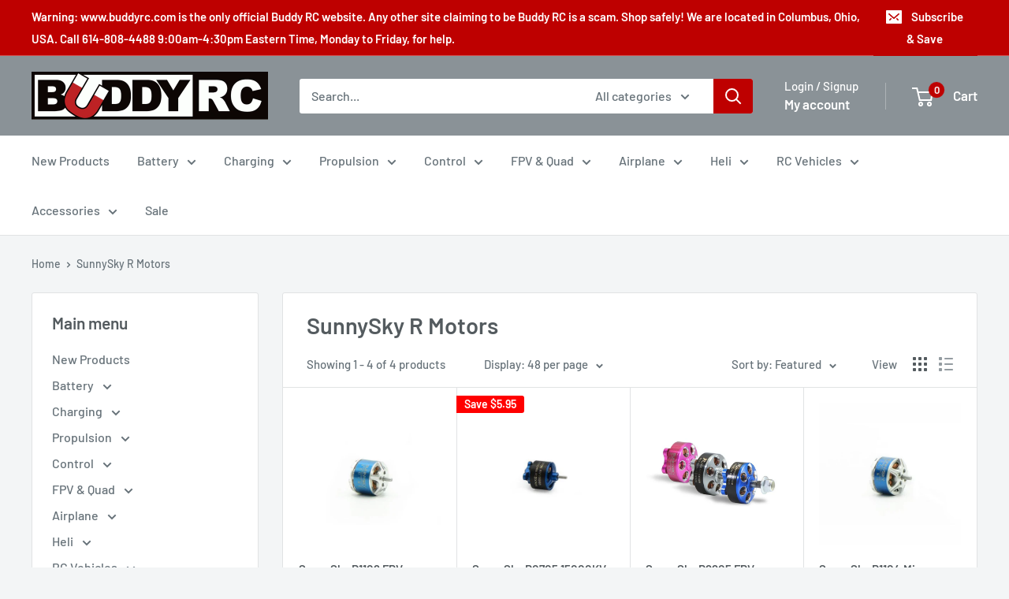

--- FILE ---
content_type: text/html; charset=utf-8
request_url: https://www.buddyrc.com/collections/sunnysky-r-motors
body_size: 44050
content:
<!doctype html>

<html class="no-js" lang="en">
  <head>
    <meta charset="utf-8">
    <meta name="viewport" content="width=device-width, initial-scale=1.0, height=device-height, minimum-scale=1.0, maximum-scale=1.0">
    <meta name="theme-color" content="#be0000">

    <title>SunnySky R Motors</title><link rel="canonical" href="https://www.buddyrc.com/collections/sunnysky-r-motors"><link rel="shortcut icon" href="//www.buddyrc.com/cdn/shop/files/BuddyRC_favicon_32px_96x96.png?v=1680752902" type="image/png"><link rel="preload" as="style" href="//www.buddyrc.com/cdn/shop/t/17/assets/theme.css?v=145096456272456570681707934304">
    <link rel="preload" as="script" href="//www.buddyrc.com/cdn/shop/t/17/assets/theme.js?v=115677211525621338981707934304">
    <link rel="preconnect" href="https://cdn.shopify.com">
    <link rel="preconnect" href="https://fonts.shopifycdn.com">
    <link rel="dns-prefetch" href="https://productreviews.shopifycdn.com">
    <link rel="dns-prefetch" href="https://ajax.googleapis.com">
    <link rel="dns-prefetch" href="https://maps.googleapis.com">
    <link rel="dns-prefetch" href="https://maps.gstatic.com">

    <meta property="og:type" content="website">
  <meta property="og:title" content="SunnySky R Motors">
  <meta property="og:image" content="http://www.buddyrc.com/cdn/shop/products/R1106.jpg?v=1594488496">
  <meta property="og:image:secure_url" content="https://www.buddyrc.com/cdn/shop/products/R1106.jpg?v=1594488496">
  <meta property="og:image:width" content="480">
  <meta property="og:image:height" content="480"><meta property="og:url" content="https://www.buddyrc.com/collections/sunnysky-r-motors">
<meta property="og:site_name" content="Buddy RC"><meta name="twitter:card" content="summary"><meta name="twitter:title" content="SunnySky R Motors">
  <meta name="twitter:description" content="">
  <meta name="twitter:image" content="https://www.buddyrc.com/cdn/shop/products/R1106_600x600_crop_center.jpg?v=1594488496">
    <link rel="preload" href="//www.buddyrc.com/cdn/fonts/barlow/barlow_n6.329f582a81f63f125e63c20a5a80ae9477df68e1.woff2" as="font" type="font/woff2" crossorigin><link rel="preload" href="//www.buddyrc.com/cdn/fonts/barlow/barlow_n5.a193a1990790eba0cc5cca569d23799830e90f07.woff2" as="font" type="font/woff2" crossorigin><style>
  @font-face {
  font-family: Barlow;
  font-weight: 600;
  font-style: normal;
  font-display: swap;
  src: url("//www.buddyrc.com/cdn/fonts/barlow/barlow_n6.329f582a81f63f125e63c20a5a80ae9477df68e1.woff2") format("woff2"),
       url("//www.buddyrc.com/cdn/fonts/barlow/barlow_n6.0163402e36247bcb8b02716880d0b39568412e9e.woff") format("woff");
}

  @font-face {
  font-family: Barlow;
  font-weight: 500;
  font-style: normal;
  font-display: swap;
  src: url("//www.buddyrc.com/cdn/fonts/barlow/barlow_n5.a193a1990790eba0cc5cca569d23799830e90f07.woff2") format("woff2"),
       url("//www.buddyrc.com/cdn/fonts/barlow/barlow_n5.ae31c82169b1dc0715609b8cc6a610b917808358.woff") format("woff");
}

@font-face {
  font-family: Barlow;
  font-weight: 600;
  font-style: normal;
  font-display: swap;
  src: url("//www.buddyrc.com/cdn/fonts/barlow/barlow_n6.329f582a81f63f125e63c20a5a80ae9477df68e1.woff2") format("woff2"),
       url("//www.buddyrc.com/cdn/fonts/barlow/barlow_n6.0163402e36247bcb8b02716880d0b39568412e9e.woff") format("woff");
}

@font-face {
  font-family: Barlow;
  font-weight: 600;
  font-style: italic;
  font-display: swap;
  src: url("//www.buddyrc.com/cdn/fonts/barlow/barlow_i6.5a22bd20fb27bad4d7674cc6e666fb9c77d813bb.woff2") format("woff2"),
       url("//www.buddyrc.com/cdn/fonts/barlow/barlow_i6.1c8787fcb59f3add01a87f21b38c7ef797e3b3a1.woff") format("woff");
}


  @font-face {
  font-family: Barlow;
  font-weight: 700;
  font-style: normal;
  font-display: swap;
  src: url("//www.buddyrc.com/cdn/fonts/barlow/barlow_n7.691d1d11f150e857dcbc1c10ef03d825bc378d81.woff2") format("woff2"),
       url("//www.buddyrc.com/cdn/fonts/barlow/barlow_n7.4fdbb1cb7da0e2c2f88492243ffa2b4f91924840.woff") format("woff");
}

  @font-face {
  font-family: Barlow;
  font-weight: 500;
  font-style: italic;
  font-display: swap;
  src: url("//www.buddyrc.com/cdn/fonts/barlow/barlow_i5.714d58286997b65cd479af615cfa9bb0a117a573.woff2") format("woff2"),
       url("//www.buddyrc.com/cdn/fonts/barlow/barlow_i5.0120f77e6447d3b5df4bbec8ad8c2d029d87fb21.woff") format("woff");
}

  @font-face {
  font-family: Barlow;
  font-weight: 700;
  font-style: italic;
  font-display: swap;
  src: url("//www.buddyrc.com/cdn/fonts/barlow/barlow_i7.50e19d6cc2ba5146fa437a5a7443c76d5d730103.woff2") format("woff2"),
       url("//www.buddyrc.com/cdn/fonts/barlow/barlow_i7.47e9f98f1b094d912e6fd631cc3fe93d9f40964f.woff") format("woff");
}


  :root {
    --default-text-font-size : 15px;
    --base-text-font-size    : 16px;
    --heading-font-family    : Barlow, sans-serif;
    --heading-font-weight    : 600;
    --heading-font-style     : normal;
    --text-font-family       : Barlow, sans-serif;
    --text-font-weight       : 500;
    --text-font-style        : normal;
    --text-font-bolder-weight: 600;
    --text-link-decoration   : underline;

    --text-color               : #677279;
    --text-color-rgb           : 103, 114, 121;
    --heading-color            : #545b5f;
    --border-color             : #e1e3e4;
    --border-color-rgb         : 225, 227, 228;
    --form-border-color        : #d4d6d8;
    --accent-color             : #be0000;
    --accent-color-rgb         : 190, 0, 0;
    --link-color               : #2472ff;
    --link-color-hover         : #004cd6;
    --background               : #f3f5f6;
    --secondary-background     : #ffffff;
    --secondary-background-rgb : 255, 255, 255;
    --accent-background        : rgba(190, 0, 0, 0.08);

    --input-background: #ffffff;

    --error-color       : #ff0000;
    --error-background  : rgba(255, 0, 0, 0.07);
    --success-color     : #07f207;
    --success-background: rgba(7, 242, 7, 0.11);

    --primary-button-background      : #be0000;
    --primary-button-background-rgb  : 190, 0, 0;
    --primary-button-text-color      : #ffffff;
    --secondary-button-background    : #be0000;
    --secondary-button-background-rgb: 190, 0, 0;
    --secondary-button-text-color    : #ffffff;

    --header-background      : #8a9297;
    --header-text-color      : #ffffff;
    --header-light-text-color: #ffffff;
    --header-border-color    : rgba(255, 255, 255, 0.3);
    --header-accent-color    : #be0000;

    --footer-background-color:    #545b5f;
    --footer-heading-text-color:  #ee0000;
    --footer-body-text-color:     #ffffff;
    --footer-body-text-color-rgb: 255, 255, 255;
    --footer-accent-color:        #be0000;
    --footer-accent-color-rgb:    190, 0, 0;
    --footer-border:              none;
    
    --flickity-arrow-color: #abb1b4;--product-on-sale-accent           : #ff0000;
    --product-on-sale-accent-rgb       : 255, 0, 0;
    --product-on-sale-color            : #ffffff;
    --product-in-stock-color           : #07f207;
    --product-low-stock-color          : #ee0000;
    --product-sold-out-color           : #8a9297;
    --product-custom-label-1-background: #07f207;
    --product-custom-label-1-color     : #ffffff;
    --product-custom-label-2-background: #0de70d;
    --product-custom-label-2-color     : #ffffff;
    --product-review-star-color        : #ffbd00;

    --mobile-container-gutter : 20px;
    --desktop-container-gutter: 40px;

    /* Shopify related variables */
    --payment-terms-background-color: #f3f5f6;
  }
</style>

<script>
  // IE11 does not have support for CSS variables, so we have to polyfill them
  if (!(((window || {}).CSS || {}).supports && window.CSS.supports('(--a: 0)'))) {
    const script = document.createElement('script');
    script.type = 'text/javascript';
    script.src = 'https://cdn.jsdelivr.net/npm/css-vars-ponyfill@2';
    script.onload = function() {
      cssVars({});
    };

    document.getElementsByTagName('head')[0].appendChild(script);
  }
</script>


    <script>window.performance && window.performance.mark && window.performance.mark('shopify.content_for_header.start');</script><meta name="google-site-verification" content="ZiamZI7JV7L9gUZjujYFoeTyPjHvqWGPWrGIW6FI1ac">
<meta name="google-site-verification" content="l5PkFg9W4H6BMPpAWWincwusEDl8INZ5ucX_qoUpIA0">
<meta name="google-site-verification" content="1BO3UlU-QZwxjs5Rr-oPFMNKkTd__Efu9TYHdmo8SBI">
<meta id="shopify-digital-wallet" name="shopify-digital-wallet" content="/26247462998/digital_wallets/dialog">
<meta name="shopify-checkout-api-token" content="3e6ee3aab70810942f11f0325c457e57">
<meta id="in-context-paypal-metadata" data-shop-id="26247462998" data-venmo-supported="false" data-environment="production" data-locale="en_US" data-paypal-v4="true" data-currency="USD">
<link rel="alternate" type="application/atom+xml" title="Feed" href="/collections/sunnysky-r-motors.atom" />
<link rel="alternate" type="application/json+oembed" href="https://www.buddyrc.com/collections/sunnysky-r-motors.oembed">
<script async="async" src="/checkouts/internal/preloads.js?locale=en-US"></script>
<link rel="preconnect" href="https://shop.app" crossorigin="anonymous">
<script async="async" src="https://shop.app/checkouts/internal/preloads.js?locale=en-US&shop_id=26247462998" crossorigin="anonymous"></script>
<script id="apple-pay-shop-capabilities" type="application/json">{"shopId":26247462998,"countryCode":"US","currencyCode":"USD","merchantCapabilities":["supports3DS"],"merchantId":"gid:\/\/shopify\/Shop\/26247462998","merchantName":"Buddy RC","requiredBillingContactFields":["postalAddress","email","phone"],"requiredShippingContactFields":["postalAddress","email","phone"],"shippingType":"shipping","supportedNetworks":["visa","masterCard","amex","discover","elo","jcb"],"total":{"type":"pending","label":"Buddy RC","amount":"1.00"},"shopifyPaymentsEnabled":true,"supportsSubscriptions":true}</script>
<script id="shopify-features" type="application/json">{"accessToken":"3e6ee3aab70810942f11f0325c457e57","betas":["rich-media-storefront-analytics"],"domain":"www.buddyrc.com","predictiveSearch":true,"shopId":26247462998,"locale":"en"}</script>
<script>var Shopify = Shopify || {};
Shopify.shop = "buddyrc.myshopify.com";
Shopify.locale = "en";
Shopify.currency = {"active":"USD","rate":"1.0"};
Shopify.country = "US";
Shopify.theme = {"name":"Updated copy of Warehouse -- WPD","id":139725603054,"schema_name":"Warehouse","schema_version":"5.0.0","theme_store_id":871,"role":"main"};
Shopify.theme.handle = "null";
Shopify.theme.style = {"id":null,"handle":null};
Shopify.cdnHost = "www.buddyrc.com/cdn";
Shopify.routes = Shopify.routes || {};
Shopify.routes.root = "/";</script>
<script type="module">!function(o){(o.Shopify=o.Shopify||{}).modules=!0}(window);</script>
<script>!function(o){function n(){var o=[];function n(){o.push(Array.prototype.slice.apply(arguments))}return n.q=o,n}var t=o.Shopify=o.Shopify||{};t.loadFeatures=n(),t.autoloadFeatures=n()}(window);</script>
<script>
  window.ShopifyPay = window.ShopifyPay || {};
  window.ShopifyPay.apiHost = "shop.app\/pay";
  window.ShopifyPay.redirectState = null;
</script>
<script id="shop-js-analytics" type="application/json">{"pageType":"collection"}</script>
<script defer="defer" async type="module" src="//www.buddyrc.com/cdn/shopifycloud/shop-js/modules/v2/client.init-shop-cart-sync_C5BV16lS.en.esm.js"></script>
<script defer="defer" async type="module" src="//www.buddyrc.com/cdn/shopifycloud/shop-js/modules/v2/chunk.common_CygWptCX.esm.js"></script>
<script type="module">
  await import("//www.buddyrc.com/cdn/shopifycloud/shop-js/modules/v2/client.init-shop-cart-sync_C5BV16lS.en.esm.js");
await import("//www.buddyrc.com/cdn/shopifycloud/shop-js/modules/v2/chunk.common_CygWptCX.esm.js");

  window.Shopify.SignInWithShop?.initShopCartSync?.({"fedCMEnabled":true,"windoidEnabled":true});

</script>
<script>
  window.Shopify = window.Shopify || {};
  if (!window.Shopify.featureAssets) window.Shopify.featureAssets = {};
  window.Shopify.featureAssets['shop-js'] = {"shop-cart-sync":["modules/v2/client.shop-cart-sync_ZFArdW7E.en.esm.js","modules/v2/chunk.common_CygWptCX.esm.js"],"init-fed-cm":["modules/v2/client.init-fed-cm_CmiC4vf6.en.esm.js","modules/v2/chunk.common_CygWptCX.esm.js"],"shop-button":["modules/v2/client.shop-button_tlx5R9nI.en.esm.js","modules/v2/chunk.common_CygWptCX.esm.js"],"shop-cash-offers":["modules/v2/client.shop-cash-offers_DOA2yAJr.en.esm.js","modules/v2/chunk.common_CygWptCX.esm.js","modules/v2/chunk.modal_D71HUcav.esm.js"],"init-windoid":["modules/v2/client.init-windoid_sURxWdc1.en.esm.js","modules/v2/chunk.common_CygWptCX.esm.js"],"shop-toast-manager":["modules/v2/client.shop-toast-manager_ClPi3nE9.en.esm.js","modules/v2/chunk.common_CygWptCX.esm.js"],"init-shop-email-lookup-coordinator":["modules/v2/client.init-shop-email-lookup-coordinator_B8hsDcYM.en.esm.js","modules/v2/chunk.common_CygWptCX.esm.js"],"init-shop-cart-sync":["modules/v2/client.init-shop-cart-sync_C5BV16lS.en.esm.js","modules/v2/chunk.common_CygWptCX.esm.js"],"avatar":["modules/v2/client.avatar_BTnouDA3.en.esm.js"],"pay-button":["modules/v2/client.pay-button_FdsNuTd3.en.esm.js","modules/v2/chunk.common_CygWptCX.esm.js"],"init-customer-accounts":["modules/v2/client.init-customer-accounts_DxDtT_ad.en.esm.js","modules/v2/client.shop-login-button_C5VAVYt1.en.esm.js","modules/v2/chunk.common_CygWptCX.esm.js","modules/v2/chunk.modal_D71HUcav.esm.js"],"init-shop-for-new-customer-accounts":["modules/v2/client.init-shop-for-new-customer-accounts_ChsxoAhi.en.esm.js","modules/v2/client.shop-login-button_C5VAVYt1.en.esm.js","modules/v2/chunk.common_CygWptCX.esm.js","modules/v2/chunk.modal_D71HUcav.esm.js"],"shop-login-button":["modules/v2/client.shop-login-button_C5VAVYt1.en.esm.js","modules/v2/chunk.common_CygWptCX.esm.js","modules/v2/chunk.modal_D71HUcav.esm.js"],"init-customer-accounts-sign-up":["modules/v2/client.init-customer-accounts-sign-up_CPSyQ0Tj.en.esm.js","modules/v2/client.shop-login-button_C5VAVYt1.en.esm.js","modules/v2/chunk.common_CygWptCX.esm.js","modules/v2/chunk.modal_D71HUcav.esm.js"],"shop-follow-button":["modules/v2/client.shop-follow-button_Cva4Ekp9.en.esm.js","modules/v2/chunk.common_CygWptCX.esm.js","modules/v2/chunk.modal_D71HUcav.esm.js"],"checkout-modal":["modules/v2/client.checkout-modal_BPM8l0SH.en.esm.js","modules/v2/chunk.common_CygWptCX.esm.js","modules/v2/chunk.modal_D71HUcav.esm.js"],"lead-capture":["modules/v2/client.lead-capture_Bi8yE_yS.en.esm.js","modules/v2/chunk.common_CygWptCX.esm.js","modules/v2/chunk.modal_D71HUcav.esm.js"],"shop-login":["modules/v2/client.shop-login_D6lNrXab.en.esm.js","modules/v2/chunk.common_CygWptCX.esm.js","modules/v2/chunk.modal_D71HUcav.esm.js"],"payment-terms":["modules/v2/client.payment-terms_CZxnsJam.en.esm.js","modules/v2/chunk.common_CygWptCX.esm.js","modules/v2/chunk.modal_D71HUcav.esm.js"]};
</script>
<script>(function() {
  var isLoaded = false;
  function asyncLoad() {
    if (isLoaded) return;
    isLoaded = true;
    var urls = ["https:\/\/cdn-app.cart-bot.net\/public\/js\/append.js?shop=buddyrc.myshopify.com","\/\/searchserverapi.com\/widgets\/shopify\/init.js?a=1U3o4U0T5X\u0026shop=buddyrc.myshopify.com","https:\/\/cdn-bundler.nice-team.net\/app\/js\/bundler.js?shop=buddyrc.myshopify.com","https:\/\/customer-first-focus.b-cdn.net\/cffOrderifyLoader_min.js?shop=buddyrc.myshopify.com","https:\/\/cdn.hextom.com\/js\/freeshippingbar.js?shop=buddyrc.myshopify.com","\/\/cdn.shopify.com\/proxy\/3ab4a04f34aa8aface02ebb9760cd8376c3beb28f0f9b61872fe0f8d2458d6de\/api.goaffpro.com\/loader.js?shop=buddyrc.myshopify.com\u0026sp-cache-control=cHVibGljLCBtYXgtYWdlPTkwMA","https:\/\/cdn.pushowl.com\/latest\/sdks\/pushowl-shopify.js?subdomain=buddyrc\u0026environment=production\u0026guid=80973448-8a6c-45d1-944f-590ff4123176\u0026shop=buddyrc.myshopify.com"];
    for (var i = 0; i < urls.length; i++) {
      var s = document.createElement('script');
      s.type = 'text/javascript';
      s.async = true;
      s.src = urls[i];
      var x = document.getElementsByTagName('script')[0];
      x.parentNode.insertBefore(s, x);
    }
  };
  if(window.attachEvent) {
    window.attachEvent('onload', asyncLoad);
  } else {
    window.addEventListener('load', asyncLoad, false);
  }
})();</script>
<script id="__st">var __st={"a":26247462998,"offset":-18000,"reqid":"740cad0b-e7e6-4e97-a30f-f59bc9017ace-1768782013","pageurl":"www.buddyrc.com\/collections\/sunnysky-r-motors","u":"fa48f5b5e7cd","p":"collection","rtyp":"collection","rid":171165646934};</script>
<script>window.ShopifyPaypalV4VisibilityTracking = true;</script>
<script id="captcha-bootstrap">!function(){'use strict';const t='contact',e='account',n='new_comment',o=[[t,t],['blogs',n],['comments',n],[t,'customer']],c=[[e,'customer_login'],[e,'guest_login'],[e,'recover_customer_password'],[e,'create_customer']],r=t=>t.map((([t,e])=>`form[action*='/${t}']:not([data-nocaptcha='true']) input[name='form_type'][value='${e}']`)).join(','),a=t=>()=>t?[...document.querySelectorAll(t)].map((t=>t.form)):[];function s(){const t=[...o],e=r(t);return a(e)}const i='password',u='form_key',d=['recaptcha-v3-token','g-recaptcha-response','h-captcha-response',i],f=()=>{try{return window.sessionStorage}catch{return}},m='__shopify_v',_=t=>t.elements[u];function p(t,e,n=!1){try{const o=window.sessionStorage,c=JSON.parse(o.getItem(e)),{data:r}=function(t){const{data:e,action:n}=t;return t[m]||n?{data:e,action:n}:{data:t,action:n}}(c);for(const[e,n]of Object.entries(r))t.elements[e]&&(t.elements[e].value=n);n&&o.removeItem(e)}catch(o){console.error('form repopulation failed',{error:o})}}const l='form_type',E='cptcha';function T(t){t.dataset[E]=!0}const w=window,h=w.document,L='Shopify',v='ce_forms',y='captcha';let A=!1;((t,e)=>{const n=(g='f06e6c50-85a8-45c8-87d0-21a2b65856fe',I='https://cdn.shopify.com/shopifycloud/storefront-forms-hcaptcha/ce_storefront_forms_captcha_hcaptcha.v1.5.2.iife.js',D={infoText:'Protected by hCaptcha',privacyText:'Privacy',termsText:'Terms'},(t,e,n)=>{const o=w[L][v],c=o.bindForm;if(c)return c(t,g,e,D).then(n);var r;o.q.push([[t,g,e,D],n]),r=I,A||(h.body.append(Object.assign(h.createElement('script'),{id:'captcha-provider',async:!0,src:r})),A=!0)});var g,I,D;w[L]=w[L]||{},w[L][v]=w[L][v]||{},w[L][v].q=[],w[L][y]=w[L][y]||{},w[L][y].protect=function(t,e){n(t,void 0,e),T(t)},Object.freeze(w[L][y]),function(t,e,n,w,h,L){const[v,y,A,g]=function(t,e,n){const i=e?o:[],u=t?c:[],d=[...i,...u],f=r(d),m=r(i),_=r(d.filter((([t,e])=>n.includes(e))));return[a(f),a(m),a(_),s()]}(w,h,L),I=t=>{const e=t.target;return e instanceof HTMLFormElement?e:e&&e.form},D=t=>v().includes(t);t.addEventListener('submit',(t=>{const e=I(t);if(!e)return;const n=D(e)&&!e.dataset.hcaptchaBound&&!e.dataset.recaptchaBound,o=_(e),c=g().includes(e)&&(!o||!o.value);(n||c)&&t.preventDefault(),c&&!n&&(function(t){try{if(!f())return;!function(t){const e=f();if(!e)return;const n=_(t);if(!n)return;const o=n.value;o&&e.removeItem(o)}(t);const e=Array.from(Array(32),(()=>Math.random().toString(36)[2])).join('');!function(t,e){_(t)||t.append(Object.assign(document.createElement('input'),{type:'hidden',name:u})),t.elements[u].value=e}(t,e),function(t,e){const n=f();if(!n)return;const o=[...t.querySelectorAll(`input[type='${i}']`)].map((({name:t})=>t)),c=[...d,...o],r={};for(const[a,s]of new FormData(t).entries())c.includes(a)||(r[a]=s);n.setItem(e,JSON.stringify({[m]:1,action:t.action,data:r}))}(t,e)}catch(e){console.error('failed to persist form',e)}}(e),e.submit())}));const S=(t,e)=>{t&&!t.dataset[E]&&(n(t,e.some((e=>e===t))),T(t))};for(const o of['focusin','change'])t.addEventListener(o,(t=>{const e=I(t);D(e)&&S(e,y())}));const B=e.get('form_key'),M=e.get(l),P=B&&M;t.addEventListener('DOMContentLoaded',(()=>{const t=y();if(P)for(const e of t)e.elements[l].value===M&&p(e,B);[...new Set([...A(),...v().filter((t=>'true'===t.dataset.shopifyCaptcha))])].forEach((e=>S(e,t)))}))}(h,new URLSearchParams(w.location.search),n,t,e,['guest_login'])})(!0,!0)}();</script>
<script integrity="sha256-4kQ18oKyAcykRKYeNunJcIwy7WH5gtpwJnB7kiuLZ1E=" data-source-attribution="shopify.loadfeatures" defer="defer" src="//www.buddyrc.com/cdn/shopifycloud/storefront/assets/storefront/load_feature-a0a9edcb.js" crossorigin="anonymous"></script>
<script crossorigin="anonymous" defer="defer" src="//www.buddyrc.com/cdn/shopifycloud/storefront/assets/shopify_pay/storefront-65b4c6d7.js?v=20250812"></script>
<script data-source-attribution="shopify.dynamic_checkout.dynamic.init">var Shopify=Shopify||{};Shopify.PaymentButton=Shopify.PaymentButton||{isStorefrontPortableWallets:!0,init:function(){window.Shopify.PaymentButton.init=function(){};var t=document.createElement("script");t.src="https://www.buddyrc.com/cdn/shopifycloud/portable-wallets/latest/portable-wallets.en.js",t.type="module",document.head.appendChild(t)}};
</script>
<script data-source-attribution="shopify.dynamic_checkout.buyer_consent">
  function portableWalletsHideBuyerConsent(e){var t=document.getElementById("shopify-buyer-consent"),n=document.getElementById("shopify-subscription-policy-button");t&&n&&(t.classList.add("hidden"),t.setAttribute("aria-hidden","true"),n.removeEventListener("click",e))}function portableWalletsShowBuyerConsent(e){var t=document.getElementById("shopify-buyer-consent"),n=document.getElementById("shopify-subscription-policy-button");t&&n&&(t.classList.remove("hidden"),t.removeAttribute("aria-hidden"),n.addEventListener("click",e))}window.Shopify?.PaymentButton&&(window.Shopify.PaymentButton.hideBuyerConsent=portableWalletsHideBuyerConsent,window.Shopify.PaymentButton.showBuyerConsent=portableWalletsShowBuyerConsent);
</script>
<script data-source-attribution="shopify.dynamic_checkout.cart.bootstrap">document.addEventListener("DOMContentLoaded",(function(){function t(){return document.querySelector("shopify-accelerated-checkout-cart, shopify-accelerated-checkout")}if(t())Shopify.PaymentButton.init();else{new MutationObserver((function(e,n){t()&&(Shopify.PaymentButton.init(),n.disconnect())})).observe(document.body,{childList:!0,subtree:!0})}}));
</script>
<link id="shopify-accelerated-checkout-styles" rel="stylesheet" media="screen" href="https://www.buddyrc.com/cdn/shopifycloud/portable-wallets/latest/accelerated-checkout-backwards-compat.css" crossorigin="anonymous">
<style id="shopify-accelerated-checkout-cart">
        #shopify-buyer-consent {
  margin-top: 1em;
  display: inline-block;
  width: 100%;
}

#shopify-buyer-consent.hidden {
  display: none;
}

#shopify-subscription-policy-button {
  background: none;
  border: none;
  padding: 0;
  text-decoration: underline;
  font-size: inherit;
  cursor: pointer;
}

#shopify-subscription-policy-button::before {
  box-shadow: none;
}

      </style>

<script>window.performance && window.performance.mark && window.performance.mark('shopify.content_for_header.end');</script>

    <link rel="stylesheet" href="//www.buddyrc.com/cdn/shop/t/17/assets/theme.css?v=145096456272456570681707934304">

    


  <script type="application/ld+json">
  {
    "@context": "https://schema.org",
    "@type": "BreadcrumbList",
  "itemListElement": [{
      "@type": "ListItem",
      "position": 1,
      "name": "Home",
      "item": "https://www.buddyrc.com"
    },{
          "@type": "ListItem",
          "position": 2,
          "name": "SunnySky R Motors",
          "item": "https://www.buddyrc.com/collections/sunnysky-r-motors"
        }]
  }
  </script>



    <script>
      // This allows to expose several variables to the global scope, to be used in scripts
      window.theme = {
        pageType: "collection",
        cartCount: 0,
        moneyFormat: "${{amount}}",
        moneyWithCurrencyFormat: "${{amount}} USD",
        currencyCodeEnabled: false,
        showDiscount: true,
        discountMode: "saving",
        cartType: "drawer"
      };

      window.routes = {
        rootUrl: "\/",
        rootUrlWithoutSlash: '',
        cartUrl: "\/cart",
        cartAddUrl: "\/cart\/add",
        cartChangeUrl: "\/cart\/change",
        searchUrl: "\/search",
        productRecommendationsUrl: "\/recommendations\/products"
      };

      window.languages = {
        productRegularPrice: "Regular price",
        productSalePrice: "Sale price",
        collectionOnSaleLabel: "Save {{savings}}",
        productFormUnavailable: "Unavailable",
        productFormAddToCart: "Add to cart",
        productFormPreOrder: "Pre-order",
        productFormSoldOut: "Sold out",
        productAdded: "Product has been added to your cart",
        productAddedShort: "Added!",
        shippingEstimatorNoResults: "No shipping could be found for your address.",
        shippingEstimatorOneResult: "There is one shipping rate for your address:",
        shippingEstimatorMultipleResults: "There are {{count}} shipping rates for your address:",
        shippingEstimatorErrors: "There are some errors:"
      };

      document.documentElement.className = document.documentElement.className.replace('no-js', 'js');
    </script><script src="//www.buddyrc.com/cdn/shop/t/17/assets/theme.js?v=115677211525621338981707934304" defer></script>
    <script src="//www.buddyrc.com/cdn/shop/t/17/assets/custom.js?v=102476495355921946141707934304" defer></script><script>
        (function () {
          window.onpageshow = function() {
            // We force re-freshing the cart content onpageshow, as most browsers will serve a cache copy when hitting the
            // back button, which cause staled data
            document.documentElement.dispatchEvent(new CustomEvent('cart:refresh', {
              bubbles: true,
              detail: {scrollToTop: false}
            }));
          };
        })();
      </script><!-- BEGIN app block: shopify://apps/frequently-bought/blocks/app-embed-block/b1a8cbea-c844-4842-9529-7c62dbab1b1f --><script>
    window.codeblackbelt = window.codeblackbelt || {};
    window.codeblackbelt.shop = window.codeblackbelt.shop || 'buddyrc.myshopify.com';
    </script><script src="//cdn.codeblackbelt.com/widgets/frequently-bought-together/bootstrap.min.js?version=2026011819-0500" async></script>
 <!-- END app block --><!-- BEGIN app block: shopify://apps/judge-me-reviews/blocks/judgeme_core/61ccd3b1-a9f2-4160-9fe9-4fec8413e5d8 --><!-- Start of Judge.me Core -->






<link rel="dns-prefetch" href="https://cdnwidget.judge.me">
<link rel="dns-prefetch" href="https://cdn.judge.me">
<link rel="dns-prefetch" href="https://cdn1.judge.me">
<link rel="dns-prefetch" href="https://api.judge.me">

<script data-cfasync='false' class='jdgm-settings-script'>window.jdgmSettings={"pagination":5,"disable_web_reviews":false,"badge_no_review_text":"No reviews","badge_n_reviews_text":"{{ n }} review/reviews","badge_star_color":"#545b5f","hide_badge_preview_if_no_reviews":true,"badge_hide_text":false,"enforce_center_preview_badge":false,"widget_title":"Customer Reviews","widget_open_form_text":"Write a review","widget_close_form_text":"Cancel review","widget_refresh_page_text":"Refresh page","widget_summary_text":"Based on {{ number_of_reviews }} review/reviews","widget_no_review_text":"Be the first to write a review","widget_name_field_text":"Display name","widget_verified_name_field_text":"Verified Name (public)","widget_name_placeholder_text":"Display name","widget_required_field_error_text":"This field is required.","widget_email_field_text":"Email address","widget_verified_email_field_text":"Verified Email (private, can not be edited)","widget_email_placeholder_text":"Your email address","widget_email_field_error_text":"Please enter a valid email address.","widget_rating_field_text":"Rating","widget_review_title_field_text":"Review Title","widget_review_title_placeholder_text":"Give your review a title","widget_review_body_field_text":"Review content","widget_review_body_placeholder_text":"Start writing here...","widget_pictures_field_text":"Picture/Video (optional)","widget_submit_review_text":"Submit Review","widget_submit_verified_review_text":"Submit Verified Review","widget_submit_success_msg_with_auto_publish":"Thank you! Please refresh the page in a few moments to see your review. You can remove or edit your review by logging into \u003ca href='https://judge.me/login' target='_blank' rel='nofollow noopener'\u003eJudge.me\u003c/a\u003e","widget_submit_success_msg_no_auto_publish":"Thank you! Your review will be published as soon as it is approved by the shop admin. You can remove or edit your review by logging into \u003ca href='https://judge.me/login' target='_blank' rel='nofollow noopener'\u003eJudge.me\u003c/a\u003e","widget_show_default_reviews_out_of_total_text":"Showing {{ n_reviews_shown }} out of {{ n_reviews }} reviews.","widget_show_all_link_text":"Show all","widget_show_less_link_text":"Show less","widget_author_said_text":"{{ reviewer_name }} said:","widget_days_text":"{{ n }} days ago","widget_weeks_text":"{{ n }} week/weeks ago","widget_months_text":"{{ n }} month/months ago","widget_years_text":"{{ n }} year/years ago","widget_yesterday_text":"Yesterday","widget_today_text":"Today","widget_replied_text":"\u003e\u003e {{ shop_name }} replied:","widget_read_more_text":"Read more","widget_reviewer_name_as_initial":"last_initial","widget_rating_filter_color":"#545b5f","widget_rating_filter_see_all_text":"See all reviews","widget_sorting_most_recent_text":"Most Recent","widget_sorting_highest_rating_text":"Highest Rating","widget_sorting_lowest_rating_text":"Lowest Rating","widget_sorting_with_pictures_text":"Only Pictures","widget_sorting_most_helpful_text":"Most Helpful","widget_open_question_form_text":"Ask a question","widget_reviews_subtab_text":"Reviews","widget_questions_subtab_text":"Questions","widget_question_label_text":"Question","widget_answer_label_text":"Answer","widget_question_placeholder_text":"Write your question here","widget_submit_question_text":"Submit Question","widget_question_submit_success_text":"Thank you for your question! We will notify you once it gets answered.","widget_star_color":"#545b5f","verified_badge_text":"Verified","verified_badge_bg_color":"","verified_badge_text_color":"","verified_badge_placement":"left-of-reviewer-name","widget_review_max_height":"","widget_hide_border":false,"widget_social_share":false,"widget_thumb":false,"widget_review_location_show":false,"widget_location_format":"country_iso_code","all_reviews_include_out_of_store_products":true,"all_reviews_out_of_store_text":"(out of store)","all_reviews_pagination":100,"all_reviews_product_name_prefix_text":"about","enable_review_pictures":false,"enable_question_anwser":true,"widget_theme":"","review_date_format":"mm/dd/yyyy","default_sort_method":"most-recent","widget_product_reviews_subtab_text":"Product Reviews","widget_shop_reviews_subtab_text":"Shop Reviews","widget_other_products_reviews_text":"Reviews for other products","widget_store_reviews_subtab_text":"Store reviews","widget_no_store_reviews_text":"This store hasn't received any reviews yet","widget_web_restriction_product_reviews_text":"This product hasn't received any reviews yet","widget_no_items_text":"No items found","widget_show_more_text":"Show more","widget_write_a_store_review_text":"Write a Store Review","widget_other_languages_heading":"Reviews in Other Languages","widget_translate_review_text":"Translate review to {{ language }}","widget_translating_review_text":"Translating...","widget_show_original_translation_text":"Show original ({{ language }})","widget_translate_review_failed_text":"Review couldn't be translated.","widget_translate_review_retry_text":"Retry","widget_translate_review_try_again_later_text":"Try again later","show_product_url_for_grouped_product":false,"widget_sorting_pictures_first_text":"Pictures First","show_pictures_on_all_rev_page_mobile":false,"show_pictures_on_all_rev_page_desktop":false,"floating_tab_hide_mobile_install_preference":false,"floating_tab_button_name":"★ Reviews","floating_tab_title":"Let customers speak for us","floating_tab_button_color":"","floating_tab_button_background_color":"","floating_tab_url":"","floating_tab_url_enabled":false,"floating_tab_tab_style":"text","all_reviews_text_badge_text":"Customers rate us {{ shop.metafields.judgeme.all_reviews_rating | round: 1 }}/5 based on {{ shop.metafields.judgeme.all_reviews_count }} reviews.","all_reviews_text_badge_text_branded_style":"{{ shop.metafields.judgeme.all_reviews_rating | round: 1 }} out of 5 stars based on {{ shop.metafields.judgeme.all_reviews_count }} reviews","is_all_reviews_text_badge_a_link":false,"show_stars_for_all_reviews_text_badge":false,"all_reviews_text_badge_url":"","all_reviews_text_style":"text","all_reviews_text_color_style":"judgeme_brand_color","all_reviews_text_color":"#108474","all_reviews_text_show_jm_brand":true,"featured_carousel_show_header":true,"featured_carousel_title":"Let customers speak for us","testimonials_carousel_title":"Customers are saying","videos_carousel_title":"Real customer stories","cards_carousel_title":"Customers are saying","featured_carousel_count_text":"from {{ n }} reviews","featured_carousel_add_link_to_all_reviews_page":false,"featured_carousel_url":"","featured_carousel_show_images":true,"featured_carousel_autoslide_interval":5,"featured_carousel_arrows_on_the_sides":false,"featured_carousel_height":250,"featured_carousel_width":80,"featured_carousel_image_size":0,"featured_carousel_image_height":250,"featured_carousel_arrow_color":"#eeeeee","verified_count_badge_style":"vintage","verified_count_badge_orientation":"horizontal","verified_count_badge_color_style":"judgeme_brand_color","verified_count_badge_color":"#108474","is_verified_count_badge_a_link":false,"verified_count_badge_url":"","verified_count_badge_show_jm_brand":true,"widget_rating_preset_default":5,"widget_first_sub_tab":"product-reviews","widget_show_histogram":true,"widget_histogram_use_custom_color":true,"widget_pagination_use_custom_color":false,"widget_star_use_custom_color":true,"widget_verified_badge_use_custom_color":false,"widget_write_review_use_custom_color":false,"picture_reminder_submit_button":"Upload Pictures","enable_review_videos":false,"mute_video_by_default":false,"widget_sorting_videos_first_text":"Videos First","widget_review_pending_text":"Pending","featured_carousel_items_for_large_screen":3,"social_share_options_order":"Facebook,Twitter","remove_microdata_snippet":true,"disable_json_ld":false,"enable_json_ld_products":false,"preview_badge_show_question_text":false,"preview_badge_no_question_text":"No questions","preview_badge_n_question_text":"{{ number_of_questions }} question/questions","qa_badge_show_icon":false,"qa_badge_icon_color":"#eb0000","qa_badge_position":"below","remove_judgeme_branding":false,"widget_add_search_bar":false,"widget_search_bar_placeholder":"Search","widget_sorting_verified_only_text":"Verified only","featured_carousel_theme":"default","featured_carousel_show_rating":true,"featured_carousel_show_title":true,"featured_carousel_show_body":true,"featured_carousel_show_date":false,"featured_carousel_show_reviewer":true,"featured_carousel_show_product":false,"featured_carousel_header_background_color":"#108474","featured_carousel_header_text_color":"#ffffff","featured_carousel_name_product_separator":"reviewed","featured_carousel_full_star_background":"#108474","featured_carousel_empty_star_background":"#dadada","featured_carousel_vertical_theme_background":"#f9fafb","featured_carousel_verified_badge_enable":false,"featured_carousel_verified_badge_color":"#108474","featured_carousel_border_style":"round","featured_carousel_review_line_length_limit":3,"featured_carousel_more_reviews_button_text":"Read more reviews","featured_carousel_view_product_button_text":"View product","all_reviews_page_load_reviews_on":"scroll","all_reviews_page_load_more_text":"Load More Reviews","disable_fb_tab_reviews":false,"enable_ajax_cdn_cache":false,"widget_public_name_text":"displayed publicly like","default_reviewer_name":"John Smith","default_reviewer_name_has_non_latin":true,"widget_reviewer_anonymous":"Anonymous","medals_widget_title":"Judge.me Review Medals","medals_widget_background_color":"#f9fafb","medals_widget_position":"footer_all_pages","medals_widget_border_color":"#f9fafb","medals_widget_verified_text_position":"left","medals_widget_use_monochromatic_version":false,"medals_widget_elements_color":"#108474","show_reviewer_avatar":true,"widget_invalid_yt_video_url_error_text":"Not a YouTube video URL","widget_max_length_field_error_text":"Please enter no more than {0} characters.","widget_show_country_flag":false,"widget_show_collected_via_shop_app":true,"widget_verified_by_shop_badge_style":"light","widget_verified_by_shop_text":"Verified by Shop","widget_show_photo_gallery":false,"widget_load_with_code_splitting":true,"widget_ugc_install_preference":false,"widget_ugc_title":"Made by us, Shared by you","widget_ugc_subtitle":"Tag us to see your picture featured in our page","widget_ugc_arrows_color":"#ffffff","widget_ugc_primary_button_text":"Buy Now","widget_ugc_primary_button_background_color":"#108474","widget_ugc_primary_button_text_color":"#ffffff","widget_ugc_primary_button_border_width":"0","widget_ugc_primary_button_border_style":"none","widget_ugc_primary_button_border_color":"#108474","widget_ugc_primary_button_border_radius":"25","widget_ugc_secondary_button_text":"Load More","widget_ugc_secondary_button_background_color":"#ffffff","widget_ugc_secondary_button_text_color":"#108474","widget_ugc_secondary_button_border_width":"2","widget_ugc_secondary_button_border_style":"solid","widget_ugc_secondary_button_border_color":"#108474","widget_ugc_secondary_button_border_radius":"25","widget_ugc_reviews_button_text":"View Reviews","widget_ugc_reviews_button_background_color":"#ffffff","widget_ugc_reviews_button_text_color":"#108474","widget_ugc_reviews_button_border_width":"2","widget_ugc_reviews_button_border_style":"solid","widget_ugc_reviews_button_border_color":"#108474","widget_ugc_reviews_button_border_radius":"25","widget_ugc_reviews_button_link_to":"judgeme-reviews-page","widget_ugc_show_post_date":true,"widget_ugc_max_width":"800","widget_rating_metafield_value_type":true,"widget_primary_color":"#108474","widget_enable_secondary_color":false,"widget_secondary_color":"#edf5f5","widget_summary_average_rating_text":"{{ average_rating }} out of 5","widget_media_grid_title":"Customer photos \u0026 videos","widget_media_grid_see_more_text":"See more","widget_round_style":false,"widget_show_product_medals":true,"widget_verified_by_judgeme_text":"Verified by Judge.me","widget_show_store_medals":true,"widget_verified_by_judgeme_text_in_store_medals":"Verified by Judge.me","widget_media_field_exceed_quantity_message":"Sorry, we can only accept {{ max_media }} for one review.","widget_media_field_exceed_limit_message":"{{ file_name }} is too large, please select a {{ media_type }} less than {{ size_limit }}MB.","widget_review_submitted_text":"Review Submitted!","widget_question_submitted_text":"Question Submitted!","widget_close_form_text_question":"Cancel","widget_write_your_answer_here_text":"Write your answer here","widget_enabled_branded_link":true,"widget_show_collected_by_judgeme":false,"widget_reviewer_name_color":"","widget_write_review_text_color":"","widget_write_review_bg_color":"","widget_collected_by_judgeme_text":"collected by Judge.me","widget_pagination_type":"standard","widget_load_more_text":"Load More","widget_load_more_color":"#108474","widget_full_review_text":"Full Review","widget_read_more_reviews_text":"Read More Reviews","widget_read_questions_text":"Read Questions","widget_questions_and_answers_text":"Questions \u0026 Answers","widget_verified_by_text":"Verified by","widget_verified_text":"Verified","widget_number_of_reviews_text":"{{ number_of_reviews }} reviews","widget_back_button_text":"Back","widget_next_button_text":"Next","widget_custom_forms_filter_button":"Filters","custom_forms_style":"vertical","widget_show_review_information":false,"how_reviews_are_collected":"How reviews are collected?","widget_show_review_keywords":false,"widget_gdpr_statement":"How we use your data: We'll only contact you about the review you left, and only if necessary. By submitting your review, you agree to Judge.me's \u003ca href='https://judge.me/terms' target='_blank' rel='nofollow noopener'\u003eterms\u003c/a\u003e, \u003ca href='https://judge.me/privacy' target='_blank' rel='nofollow noopener'\u003eprivacy\u003c/a\u003e and \u003ca href='https://judge.me/content-policy' target='_blank' rel='nofollow noopener'\u003econtent\u003c/a\u003e policies.","widget_multilingual_sorting_enabled":false,"widget_translate_review_content_enabled":false,"widget_translate_review_content_method":"manual","popup_widget_review_selection":"automatically_with_pictures","popup_widget_round_border_style":true,"popup_widget_show_title":true,"popup_widget_show_body":true,"popup_widget_show_reviewer":false,"popup_widget_show_product":true,"popup_widget_show_pictures":true,"popup_widget_use_review_picture":true,"popup_widget_show_on_home_page":true,"popup_widget_show_on_product_page":true,"popup_widget_show_on_collection_page":true,"popup_widget_show_on_cart_page":true,"popup_widget_position":"bottom_left","popup_widget_first_review_delay":5,"popup_widget_duration":5,"popup_widget_interval":5,"popup_widget_review_count":5,"popup_widget_hide_on_mobile":true,"review_snippet_widget_round_border_style":true,"review_snippet_widget_card_color":"#FFFFFF","review_snippet_widget_slider_arrows_background_color":"#FFFFFF","review_snippet_widget_slider_arrows_color":"#000000","review_snippet_widget_star_color":"#108474","show_product_variant":false,"all_reviews_product_variant_label_text":"Variant: ","widget_show_verified_branding":false,"widget_ai_summary_title":"Customers say","widget_ai_summary_disclaimer":"AI-powered review summary based on recent customer reviews","widget_show_ai_summary":false,"widget_show_ai_summary_bg":false,"widget_show_review_title_input":true,"redirect_reviewers_invited_via_email":"review_widget","request_store_review_after_product_review":false,"request_review_other_products_in_order":false,"review_form_color_scheme":"default","review_form_corner_style":"square","review_form_star_color":{},"review_form_text_color":"#333333","review_form_background_color":"#ffffff","review_form_field_background_color":"#fafafa","review_form_button_color":{},"review_form_button_text_color":"#ffffff","review_form_modal_overlay_color":"#000000","review_content_screen_title_text":"How would you rate this product?","review_content_introduction_text":"We would love it if you would share a bit about your experience.","store_review_form_title_text":"How would you rate this store?","store_review_form_introduction_text":"We would love it if you would share a bit about your experience.","show_review_guidance_text":true,"one_star_review_guidance_text":"Poor","five_star_review_guidance_text":"Great","customer_information_screen_title_text":"About you","customer_information_introduction_text":"Please tell us more about you.","custom_questions_screen_title_text":"Your experience in more detail","custom_questions_introduction_text":"Here are a few questions to help us understand more about your experience.","review_submitted_screen_title_text":"Thanks for your review!","review_submitted_screen_thank_you_text":"We are processing it and it will appear on the store soon.","review_submitted_screen_email_verification_text":"Please confirm your email by clicking the link we just sent you. This helps us keep reviews authentic.","review_submitted_request_store_review_text":"Would you like to share your experience of shopping with us?","review_submitted_review_other_products_text":"Would you like to review these products?","store_review_screen_title_text":"Would you like to share your experience of shopping with us?","store_review_introduction_text":"We value your feedback and use it to improve. Please share any thoughts or suggestions you have.","reviewer_media_screen_title_picture_text":"Share a picture","reviewer_media_introduction_picture_text":"Upload a photo to support your review.","reviewer_media_screen_title_video_text":"Share a video","reviewer_media_introduction_video_text":"Upload a video to support your review.","reviewer_media_screen_title_picture_or_video_text":"Share a picture or video","reviewer_media_introduction_picture_or_video_text":"Upload a photo or video to support your review.","reviewer_media_youtube_url_text":"Paste your Youtube URL here","advanced_settings_next_step_button_text":"Next","advanced_settings_close_review_button_text":"Close","modal_write_review_flow":false,"write_review_flow_required_text":"Required","write_review_flow_privacy_message_text":"We respect your privacy.","write_review_flow_anonymous_text":"Post review as anonymous","write_review_flow_visibility_text":"This won't be visible to other customers.","write_review_flow_multiple_selection_help_text":"Select as many as you like","write_review_flow_single_selection_help_text":"Select one option","write_review_flow_required_field_error_text":"This field is required","write_review_flow_invalid_email_error_text":"Please enter a valid email address","write_review_flow_max_length_error_text":"Max. {{ max_length }} characters.","write_review_flow_media_upload_text":"\u003cb\u003eClick to upload\u003c/b\u003e or drag and drop","write_review_flow_gdpr_statement":"We'll only contact you about your review if necessary. By submitting your review, you agree to our \u003ca href='https://judge.me/terms' target='_blank' rel='nofollow noopener'\u003eterms and conditions\u003c/a\u003e and \u003ca href='https://judge.me/privacy' target='_blank' rel='nofollow noopener'\u003eprivacy policy\u003c/a\u003e.","rating_only_reviews_enabled":false,"show_negative_reviews_help_screen":false,"new_review_flow_help_screen_rating_threshold":3,"negative_review_resolution_screen_title_text":"Tell us more","negative_review_resolution_text":"Your experience matters to us. If there were issues with your purchase, we're here to help. Feel free to reach out to us, we'd love the opportunity to make things right.","negative_review_resolution_button_text":"Contact us","negative_review_resolution_proceed_with_review_text":"Leave a review","negative_review_resolution_subject":"Issue with purchase from {{ shop_name }}.{{ order_name }}","preview_badge_collection_page_install_status":false,"widget_review_custom_css":"","preview_badge_custom_css":"","preview_badge_stars_count":"5-stars","featured_carousel_custom_css":"","floating_tab_custom_css":"","all_reviews_widget_custom_css":"","medals_widget_custom_css":"","verified_badge_custom_css":"","all_reviews_text_custom_css":"","transparency_badges_collected_via_store_invite":false,"transparency_badges_from_another_provider":false,"transparency_badges_collected_from_store_visitor":false,"transparency_badges_collected_by_verified_review_provider":false,"transparency_badges_earned_reward":false,"transparency_badges_collected_via_store_invite_text":"Review collected via store invitation","transparency_badges_from_another_provider_text":"Review collected from another provider","transparency_badges_collected_from_store_visitor_text":"Review collected from a store visitor","transparency_badges_written_in_google_text":"Review written in Google","transparency_badges_written_in_etsy_text":"Review written in Etsy","transparency_badges_written_in_shop_app_text":"Review written in Shop App","transparency_badges_earned_reward_text":"Review earned a reward for future purchase","product_review_widget_per_page":10,"widget_store_review_label_text":"Review about the store","checkout_comment_extension_title_on_product_page":"Customer Comments","checkout_comment_extension_num_latest_comment_show":5,"checkout_comment_extension_format":"name_and_timestamp","checkout_comment_customer_name":"last_initial","checkout_comment_comment_notification":true,"preview_badge_collection_page_install_preference":true,"preview_badge_home_page_install_preference":false,"preview_badge_product_page_install_preference":true,"review_widget_install_preference":"","review_carousel_install_preference":false,"floating_reviews_tab_install_preference":"none","verified_reviews_count_badge_install_preference":false,"all_reviews_text_install_preference":false,"review_widget_best_location":true,"judgeme_medals_install_preference":false,"review_widget_revamp_enabled":false,"review_widget_qna_enabled":false,"review_widget_header_theme":"minimal","review_widget_widget_title_enabled":true,"review_widget_header_text_size":"medium","review_widget_header_text_weight":"regular","review_widget_average_rating_style":"compact","review_widget_bar_chart_enabled":true,"review_widget_bar_chart_type":"numbers","review_widget_bar_chart_style":"standard","review_widget_expanded_media_gallery_enabled":false,"review_widget_reviews_section_theme":"standard","review_widget_image_style":"thumbnails","review_widget_review_image_ratio":"square","review_widget_stars_size":"medium","review_widget_verified_badge":"standard_text","review_widget_review_title_text_size":"medium","review_widget_review_text_size":"medium","review_widget_review_text_length":"medium","review_widget_number_of_columns_desktop":3,"review_widget_carousel_transition_speed":5,"review_widget_custom_questions_answers_display":"always","review_widget_button_text_color":"#FFFFFF","review_widget_text_color":"#000000","review_widget_lighter_text_color":"#7B7B7B","review_widget_corner_styling":"soft","review_widget_review_word_singular":"review","review_widget_review_word_plural":"reviews","review_widget_voting_label":"Helpful?","review_widget_shop_reply_label":"Reply from {{ shop_name }}:","review_widget_filters_title":"Filters","qna_widget_question_word_singular":"Question","qna_widget_question_word_plural":"Questions","qna_widget_answer_reply_label":"Answer from {{ answerer_name }}:","qna_content_screen_title_text":"Ask a question about this product","qna_widget_question_required_field_error_text":"Please enter your question.","qna_widget_flow_gdpr_statement":"We'll only contact you about your question if necessary. By submitting your question, you agree to our \u003ca href='https://judge.me/terms' target='_blank' rel='nofollow noopener'\u003eterms and conditions\u003c/a\u003e and \u003ca href='https://judge.me/privacy' target='_blank' rel='nofollow noopener'\u003eprivacy policy\u003c/a\u003e.","qna_widget_question_submitted_text":"Thanks for your question!","qna_widget_close_form_text_question":"Close","qna_widget_question_submit_success_text":"We’ll notify you by email when your question is answered.","all_reviews_widget_v2025_enabled":false,"all_reviews_widget_v2025_header_theme":"default","all_reviews_widget_v2025_widget_title_enabled":true,"all_reviews_widget_v2025_header_text_size":"medium","all_reviews_widget_v2025_header_text_weight":"regular","all_reviews_widget_v2025_average_rating_style":"compact","all_reviews_widget_v2025_bar_chart_enabled":true,"all_reviews_widget_v2025_bar_chart_type":"numbers","all_reviews_widget_v2025_bar_chart_style":"standard","all_reviews_widget_v2025_expanded_media_gallery_enabled":false,"all_reviews_widget_v2025_show_store_medals":true,"all_reviews_widget_v2025_show_photo_gallery":true,"all_reviews_widget_v2025_show_review_keywords":false,"all_reviews_widget_v2025_show_ai_summary":false,"all_reviews_widget_v2025_show_ai_summary_bg":false,"all_reviews_widget_v2025_add_search_bar":false,"all_reviews_widget_v2025_default_sort_method":"most-recent","all_reviews_widget_v2025_reviews_per_page":10,"all_reviews_widget_v2025_reviews_section_theme":"default","all_reviews_widget_v2025_image_style":"thumbnails","all_reviews_widget_v2025_review_image_ratio":"square","all_reviews_widget_v2025_stars_size":"medium","all_reviews_widget_v2025_verified_badge":"bold_badge","all_reviews_widget_v2025_review_title_text_size":"medium","all_reviews_widget_v2025_review_text_size":"medium","all_reviews_widget_v2025_review_text_length":"medium","all_reviews_widget_v2025_number_of_columns_desktop":3,"all_reviews_widget_v2025_carousel_transition_speed":5,"all_reviews_widget_v2025_custom_questions_answers_display":"always","all_reviews_widget_v2025_show_product_variant":false,"all_reviews_widget_v2025_show_reviewer_avatar":true,"all_reviews_widget_v2025_reviewer_name_as_initial":"","all_reviews_widget_v2025_review_location_show":false,"all_reviews_widget_v2025_location_format":"","all_reviews_widget_v2025_show_country_flag":false,"all_reviews_widget_v2025_verified_by_shop_badge_style":"light","all_reviews_widget_v2025_social_share":false,"all_reviews_widget_v2025_social_share_options_order":"Facebook,Twitter,LinkedIn,Pinterest","all_reviews_widget_v2025_pagination_type":"standard","all_reviews_widget_v2025_button_text_color":"#FFFFFF","all_reviews_widget_v2025_text_color":"#000000","all_reviews_widget_v2025_lighter_text_color":"#7B7B7B","all_reviews_widget_v2025_corner_styling":"soft","all_reviews_widget_v2025_title":"Customer reviews","all_reviews_widget_v2025_ai_summary_title":"Customers say about this store","all_reviews_widget_v2025_no_review_text":"Be the first to write a review","platform":"shopify","branding_url":"https://app.judge.me/reviews/stores/www.buddyrc.com","branding_text":"Powered by Judge.me","locale":"en","reply_name":"Buddy RC","widget_version":"2.1","footer":true,"autopublish":true,"review_dates":true,"enable_custom_form":false,"shop_use_review_site":true,"shop_locale":"en","enable_multi_locales_translations":false,"show_review_title_input":true,"review_verification_email_status":"always","can_be_branded":true,"reply_name_text":"Buddy RC"};</script> <style class='jdgm-settings-style'>.jdgm-xx{left:0}:not(.jdgm-prev-badge__stars)>.jdgm-star{color:#545b5f}.jdgm-histogram .jdgm-star.jdgm-star{color:#545b5f}.jdgm-preview-badge .jdgm-star.jdgm-star{color:#545b5f}.jdgm-histogram .jdgm-histogram__bar-content{background:#545b5f}.jdgm-histogram .jdgm-histogram__bar:after{background:#545b5f}.jdgm-prev-badge[data-average-rating='0.00']{display:none !important}.jdgm-author-fullname{display:none !important}.jdgm-author-all-initials{display:none !important}.jdgm-rev-widg__title{visibility:hidden}.jdgm-rev-widg__summary-text{visibility:hidden}.jdgm-prev-badge__text{visibility:hidden}.jdgm-rev__replier:before{content:'Buddy RC'}.jdgm-rev__prod-link-prefix:before{content:'about'}.jdgm-rev__variant-label:before{content:'Variant: '}.jdgm-rev__out-of-store-text:before{content:'(out of store)'}@media only screen and (min-width: 768px){.jdgm-rev__pics .jdgm-rev_all-rev-page-picture-separator,.jdgm-rev__pics .jdgm-rev__product-picture{display:none}}@media only screen and (max-width: 768px){.jdgm-rev__pics .jdgm-rev_all-rev-page-picture-separator,.jdgm-rev__pics .jdgm-rev__product-picture{display:none}}.jdgm-preview-badge[data-template="index"]{display:none !important}.jdgm-verified-count-badget[data-from-snippet="true"]{display:none !important}.jdgm-carousel-wrapper[data-from-snippet="true"]{display:none !important}.jdgm-all-reviews-text[data-from-snippet="true"]{display:none !important}.jdgm-medals-section[data-from-snippet="true"]{display:none !important}.jdgm-ugc-media-wrapper[data-from-snippet="true"]{display:none !important}.jdgm-rev__transparency-badge[data-badge-type="review_collected_via_store_invitation"]{display:none !important}.jdgm-rev__transparency-badge[data-badge-type="review_collected_from_another_provider"]{display:none !important}.jdgm-rev__transparency-badge[data-badge-type="review_collected_from_store_visitor"]{display:none !important}.jdgm-rev__transparency-badge[data-badge-type="review_written_in_etsy"]{display:none !important}.jdgm-rev__transparency-badge[data-badge-type="review_written_in_google_business"]{display:none !important}.jdgm-rev__transparency-badge[data-badge-type="review_written_in_shop_app"]{display:none !important}.jdgm-rev__transparency-badge[data-badge-type="review_earned_for_future_purchase"]{display:none !important}
</style> <style class='jdgm-settings-style'></style>

  
  
  
  <style class='jdgm-miracle-styles'>
  @-webkit-keyframes jdgm-spin{0%{-webkit-transform:rotate(0deg);-ms-transform:rotate(0deg);transform:rotate(0deg)}100%{-webkit-transform:rotate(359deg);-ms-transform:rotate(359deg);transform:rotate(359deg)}}@keyframes jdgm-spin{0%{-webkit-transform:rotate(0deg);-ms-transform:rotate(0deg);transform:rotate(0deg)}100%{-webkit-transform:rotate(359deg);-ms-transform:rotate(359deg);transform:rotate(359deg)}}@font-face{font-family:'JudgemeStar';src:url("[data-uri]") format("woff");font-weight:normal;font-style:normal}.jdgm-star{font-family:'JudgemeStar';display:inline !important;text-decoration:none !important;padding:0 4px 0 0 !important;margin:0 !important;font-weight:bold;opacity:1;-webkit-font-smoothing:antialiased;-moz-osx-font-smoothing:grayscale}.jdgm-star:hover{opacity:1}.jdgm-star:last-of-type{padding:0 !important}.jdgm-star.jdgm--on:before{content:"\e000"}.jdgm-star.jdgm--off:before{content:"\e001"}.jdgm-star.jdgm--half:before{content:"\e002"}.jdgm-widget *{margin:0;line-height:1.4;-webkit-box-sizing:border-box;-moz-box-sizing:border-box;box-sizing:border-box;-webkit-overflow-scrolling:touch}.jdgm-hidden{display:none !important;visibility:hidden !important}.jdgm-temp-hidden{display:none}.jdgm-spinner{width:40px;height:40px;margin:auto;border-radius:50%;border-top:2px solid #eee;border-right:2px solid #eee;border-bottom:2px solid #eee;border-left:2px solid #ccc;-webkit-animation:jdgm-spin 0.8s infinite linear;animation:jdgm-spin 0.8s infinite linear}.jdgm-prev-badge{display:block !important}

</style>


  
  
   


<script data-cfasync='false' class='jdgm-script'>
!function(e){window.jdgm=window.jdgm||{},jdgm.CDN_HOST="https://cdnwidget.judge.me/",jdgm.CDN_HOST_ALT="https://cdn2.judge.me/cdn/widget_frontend/",jdgm.API_HOST="https://api.judge.me/",jdgm.CDN_BASE_URL="https://cdn.shopify.com/extensions/019bc7fe-07a5-7fc5-85e3-4a4175980733/judgeme-extensions-296/assets/",
jdgm.docReady=function(d){(e.attachEvent?"complete"===e.readyState:"loading"!==e.readyState)?
setTimeout(d,0):e.addEventListener("DOMContentLoaded",d)},jdgm.loadCSS=function(d,t,o,a){
!o&&jdgm.loadCSS.requestedUrls.indexOf(d)>=0||(jdgm.loadCSS.requestedUrls.push(d),
(a=e.createElement("link")).rel="stylesheet",a.class="jdgm-stylesheet",a.media="nope!",
a.href=d,a.onload=function(){this.media="all",t&&setTimeout(t)},e.body.appendChild(a))},
jdgm.loadCSS.requestedUrls=[],jdgm.loadJS=function(e,d){var t=new XMLHttpRequest;
t.onreadystatechange=function(){4===t.readyState&&(Function(t.response)(),d&&d(t.response))},
t.open("GET",e),t.onerror=function(){if(e.indexOf(jdgm.CDN_HOST)===0&&jdgm.CDN_HOST_ALT!==jdgm.CDN_HOST){var f=e.replace(jdgm.CDN_HOST,jdgm.CDN_HOST_ALT);jdgm.loadJS(f,d)}},t.send()},jdgm.docReady((function(){(window.jdgmLoadCSS||e.querySelectorAll(
".jdgm-widget, .jdgm-all-reviews-page").length>0)&&(jdgmSettings.widget_load_with_code_splitting?
parseFloat(jdgmSettings.widget_version)>=3?jdgm.loadCSS(jdgm.CDN_HOST+"widget_v3/base.css"):
jdgm.loadCSS(jdgm.CDN_HOST+"widget/base.css"):jdgm.loadCSS(jdgm.CDN_HOST+"shopify_v2.css"),
jdgm.loadJS(jdgm.CDN_HOST+"loa"+"der.js"))}))}(document);
</script>
<noscript><link rel="stylesheet" type="text/css" media="all" href="https://cdnwidget.judge.me/shopify_v2.css"></noscript>

<!-- BEGIN app snippet: theme_fix_tags --><script>
  (function() {
    var jdgmThemeFixes = null;
    if (!jdgmThemeFixes) return;
    var thisThemeFix = jdgmThemeFixes[Shopify.theme.id];
    if (!thisThemeFix) return;

    if (thisThemeFix.html) {
      document.addEventListener("DOMContentLoaded", function() {
        var htmlDiv = document.createElement('div');
        htmlDiv.classList.add('jdgm-theme-fix-html');
        htmlDiv.innerHTML = thisThemeFix.html;
        document.body.append(htmlDiv);
      });
    };

    if (thisThemeFix.css) {
      var styleTag = document.createElement('style');
      styleTag.classList.add('jdgm-theme-fix-style');
      styleTag.innerHTML = thisThemeFix.css;
      document.head.append(styleTag);
    };

    if (thisThemeFix.js) {
      var scriptTag = document.createElement('script');
      scriptTag.classList.add('jdgm-theme-fix-script');
      scriptTag.innerHTML = thisThemeFix.js;
      document.head.append(scriptTag);
    };
  })();
</script>
<!-- END app snippet -->
<!-- End of Judge.me Core -->



<!-- END app block --><!-- BEGIN app block: shopify://apps/easyban-country-blocker/blocks/easyban-blocker/6583aec2-8e90-464e-9601-efb6039a18f8 --><script src="https://cdn.shopify.com/extensions/0199b407-62ab-757c-8c40-b410f744da52/easy-ban-40/assets/filter.js?v=13&shop=buddyrc.myshopify.com" async></script>
<script src="https://cdn.shopify.com/extensions/0199b407-62ab-757c-8c40-b410f744da52/easy-ban-40/assets/regc.js?v=1&shop=buddyrc.myshopify.com" async></script>




  <script async>
   (function(_0x169799,_0x173c0f){var _0x47f87a=_0x120b,_0x49fa92=_0x169799();while(!![]){try{var _0x28db74=parseInt(_0x47f87a(0x141))/0x1*(parseInt(_0x47f87a(0x131))/0x2)+parseInt(_0x47f87a(0x13f))/0x3+parseInt(_0x47f87a(0x12b))/0x4*(parseInt(_0x47f87a(0x142))/0x5)+-parseInt(_0x47f87a(0x139))/0x6+parseInt(_0x47f87a(0x13a))/0x7+parseInt(_0x47f87a(0x12e))/0x8*(-parseInt(_0x47f87a(0x133))/0x9)+parseInt(_0x47f87a(0x136))/0xa*(-parseInt(_0x47f87a(0x13d))/0xb);if(_0x28db74===_0x173c0f)break;else _0x49fa92['push'](_0x49fa92['shift']());}catch(_0x220ae6){_0x49fa92['push'](_0x49fa92['shift']());}}}(_0x43f3,0x8ad02),function e(){window['_eb_blocked']=![];var _0x4c5c0f=new MutationObserver(function(_0x5b3d84){var _0x22d5d1=_0x120b;_0x5b3d84[_0x22d5d1(0x13b)](function(_0x48ea97){var _0x4ecf5b=_0x22d5d1;_0x48ea97['addedNodes'][_0x4ecf5b(0x13b)](function(_0xf966ad){var _0x2a5c50=_0x4ecf5b;if(_0xf966ad[_0x2a5c50(0x13c)]==='SCRIPT'&&window[_0x2a5c50(0x12f)]==![]){var _0x2c9825=_0xf966ad[_0x2a5c50(0x137)]||_0xf966ad[_0x2a5c50(0x135)];_0x2c9825['includes'](_0x2a5c50(0x138))&&(window['_eb_blocked']=!![],window[_0x2a5c50(0x12d)]=_0x2c9825,_0xf966ad[_0x2a5c50(0x143)][_0x2a5c50(0x130)](_0xf966ad),_0x4c5c0f[_0x2a5c50(0x12a)]());}});});});_0x4c5c0f['observe'](document['documentElement'],{'childList':!![],'subtree':!![]}),setTimeout(()=>{var _0x5cfd94=_0x120b;if(!window[_0x5cfd94(0x132)]&&window[_0x5cfd94(0x12f)]){var _0x2cfc78=document['createElement'](_0x5cfd94(0x12c));_0x2cfc78[_0x5cfd94(0x13e)]=_0x5cfd94(0x144),_0x2cfc78[_0x5cfd94(0x137)]=window['_eb_blocked_script'],document[_0x5cfd94(0x134)][_0x5cfd94(0x140)](_0x2cfc78);}},0x2ee0);}());function _0x120b(_0x5de87e,_0x351d93){var _0x43f3e0=_0x43f3();return _0x120b=function(_0x120bfa,_0x4264fd){_0x120bfa=_0x120bfa-0x12a;var _0x59c4a5=_0x43f3e0[_0x120bfa];return _0x59c4a5;},_0x120b(_0x5de87e,_0x351d93);}function _0x43f3(){var _0x20d2f0=['forEach','nodeName','11OZctZY','className','2398257udzlyc','appendChild','41yOWAvD','54030KJZJlf','parentNode','analytics','disconnect','356BEXrkU','script','_eb_blocked_script','2936NzTCjo','_eb_blocked','removeChild','49912sVzPwg','easyBanExtension','18828WomtCv','head','src','23277690JjSUbR','textContent','var\x20customDocumentWrite\x20=\x20function(content)','339690kyRWwL','6554639yVLfpw'];_0x43f3=function(){return _0x20d2f0;};return _0x43f3();}
  </script>












<!-- END app block --><script src="https://cdn.shopify.com/extensions/019bc7fe-07a5-7fc5-85e3-4a4175980733/judgeme-extensions-296/assets/loader.js" type="text/javascript" defer="defer"></script>
<script src="https://cdn.shopify.com/extensions/019b6ec2-7a43-747b-a1dc-8cc7f4de75fa/dealeasy-201/assets/lb-dealeasy.js" type="text/javascript" defer="defer"></script>
<link href="https://monorail-edge.shopifysvc.com" rel="dns-prefetch">
<script>(function(){if ("sendBeacon" in navigator && "performance" in window) {try {var session_token_from_headers = performance.getEntriesByType('navigation')[0].serverTiming.find(x => x.name == '_s').description;} catch {var session_token_from_headers = undefined;}var session_cookie_matches = document.cookie.match(/_shopify_s=([^;]*)/);var session_token_from_cookie = session_cookie_matches && session_cookie_matches.length === 2 ? session_cookie_matches[1] : "";var session_token = session_token_from_headers || session_token_from_cookie || "";function handle_abandonment_event(e) {var entries = performance.getEntries().filter(function(entry) {return /monorail-edge.shopifysvc.com/.test(entry.name);});if (!window.abandonment_tracked && entries.length === 0) {window.abandonment_tracked = true;var currentMs = Date.now();var navigation_start = performance.timing.navigationStart;var payload = {shop_id: 26247462998,url: window.location.href,navigation_start,duration: currentMs - navigation_start,session_token,page_type: "collection"};window.navigator.sendBeacon("https://monorail-edge.shopifysvc.com/v1/produce", JSON.stringify({schema_id: "online_store_buyer_site_abandonment/1.1",payload: payload,metadata: {event_created_at_ms: currentMs,event_sent_at_ms: currentMs}}));}}window.addEventListener('pagehide', handle_abandonment_event);}}());</script>
<script id="web-pixels-manager-setup">(function e(e,d,r,n,o){if(void 0===o&&(o={}),!Boolean(null===(a=null===(i=window.Shopify)||void 0===i?void 0:i.analytics)||void 0===a?void 0:a.replayQueue)){var i,a;window.Shopify=window.Shopify||{};var t=window.Shopify;t.analytics=t.analytics||{};var s=t.analytics;s.replayQueue=[],s.publish=function(e,d,r){return s.replayQueue.push([e,d,r]),!0};try{self.performance.mark("wpm:start")}catch(e){}var l=function(){var e={modern:/Edge?\/(1{2}[4-9]|1[2-9]\d|[2-9]\d{2}|\d{4,})\.\d+(\.\d+|)|Firefox\/(1{2}[4-9]|1[2-9]\d|[2-9]\d{2}|\d{4,})\.\d+(\.\d+|)|Chrom(ium|e)\/(9{2}|\d{3,})\.\d+(\.\d+|)|(Maci|X1{2}).+ Version\/(15\.\d+|(1[6-9]|[2-9]\d|\d{3,})\.\d+)([,.]\d+|)( \(\w+\)|)( Mobile\/\w+|) Safari\/|Chrome.+OPR\/(9{2}|\d{3,})\.\d+\.\d+|(CPU[ +]OS|iPhone[ +]OS|CPU[ +]iPhone|CPU IPhone OS|CPU iPad OS)[ +]+(15[._]\d+|(1[6-9]|[2-9]\d|\d{3,})[._]\d+)([._]\d+|)|Android:?[ /-](13[3-9]|1[4-9]\d|[2-9]\d{2}|\d{4,})(\.\d+|)(\.\d+|)|Android.+Firefox\/(13[5-9]|1[4-9]\d|[2-9]\d{2}|\d{4,})\.\d+(\.\d+|)|Android.+Chrom(ium|e)\/(13[3-9]|1[4-9]\d|[2-9]\d{2}|\d{4,})\.\d+(\.\d+|)|SamsungBrowser\/([2-9]\d|\d{3,})\.\d+/,legacy:/Edge?\/(1[6-9]|[2-9]\d|\d{3,})\.\d+(\.\d+|)|Firefox\/(5[4-9]|[6-9]\d|\d{3,})\.\d+(\.\d+|)|Chrom(ium|e)\/(5[1-9]|[6-9]\d|\d{3,})\.\d+(\.\d+|)([\d.]+$|.*Safari\/(?![\d.]+ Edge\/[\d.]+$))|(Maci|X1{2}).+ Version\/(10\.\d+|(1[1-9]|[2-9]\d|\d{3,})\.\d+)([,.]\d+|)( \(\w+\)|)( Mobile\/\w+|) Safari\/|Chrome.+OPR\/(3[89]|[4-9]\d|\d{3,})\.\d+\.\d+|(CPU[ +]OS|iPhone[ +]OS|CPU[ +]iPhone|CPU IPhone OS|CPU iPad OS)[ +]+(10[._]\d+|(1[1-9]|[2-9]\d|\d{3,})[._]\d+)([._]\d+|)|Android:?[ /-](13[3-9]|1[4-9]\d|[2-9]\d{2}|\d{4,})(\.\d+|)(\.\d+|)|Mobile Safari.+OPR\/([89]\d|\d{3,})\.\d+\.\d+|Android.+Firefox\/(13[5-9]|1[4-9]\d|[2-9]\d{2}|\d{4,})\.\d+(\.\d+|)|Android.+Chrom(ium|e)\/(13[3-9]|1[4-9]\d|[2-9]\d{2}|\d{4,})\.\d+(\.\d+|)|Android.+(UC? ?Browser|UCWEB|U3)[ /]?(15\.([5-9]|\d{2,})|(1[6-9]|[2-9]\d|\d{3,})\.\d+)\.\d+|SamsungBrowser\/(5\.\d+|([6-9]|\d{2,})\.\d+)|Android.+MQ{2}Browser\/(14(\.(9|\d{2,})|)|(1[5-9]|[2-9]\d|\d{3,})(\.\d+|))(\.\d+|)|K[Aa][Ii]OS\/(3\.\d+|([4-9]|\d{2,})\.\d+)(\.\d+|)/},d=e.modern,r=e.legacy,n=navigator.userAgent;return n.match(d)?"modern":n.match(r)?"legacy":"unknown"}(),u="modern"===l?"modern":"legacy",c=(null!=n?n:{modern:"",legacy:""})[u],f=function(e){return[e.baseUrl,"/wpm","/b",e.hashVersion,"modern"===e.buildTarget?"m":"l",".js"].join("")}({baseUrl:d,hashVersion:r,buildTarget:u}),m=function(e){var d=e.version,r=e.bundleTarget,n=e.surface,o=e.pageUrl,i=e.monorailEndpoint;return{emit:function(e){var a=e.status,t=e.errorMsg,s=(new Date).getTime(),l=JSON.stringify({metadata:{event_sent_at_ms:s},events:[{schema_id:"web_pixels_manager_load/3.1",payload:{version:d,bundle_target:r,page_url:o,status:a,surface:n,error_msg:t},metadata:{event_created_at_ms:s}}]});if(!i)return console&&console.warn&&console.warn("[Web Pixels Manager] No Monorail endpoint provided, skipping logging."),!1;try{return self.navigator.sendBeacon.bind(self.navigator)(i,l)}catch(e){}var u=new XMLHttpRequest;try{return u.open("POST",i,!0),u.setRequestHeader("Content-Type","text/plain"),u.send(l),!0}catch(e){return console&&console.warn&&console.warn("[Web Pixels Manager] Got an unhandled error while logging to Monorail."),!1}}}}({version:r,bundleTarget:l,surface:e.surface,pageUrl:self.location.href,monorailEndpoint:e.monorailEndpoint});try{o.browserTarget=l,function(e){var d=e.src,r=e.async,n=void 0===r||r,o=e.onload,i=e.onerror,a=e.sri,t=e.scriptDataAttributes,s=void 0===t?{}:t,l=document.createElement("script"),u=document.querySelector("head"),c=document.querySelector("body");if(l.async=n,l.src=d,a&&(l.integrity=a,l.crossOrigin="anonymous"),s)for(var f in s)if(Object.prototype.hasOwnProperty.call(s,f))try{l.dataset[f]=s[f]}catch(e){}if(o&&l.addEventListener("load",o),i&&l.addEventListener("error",i),u)u.appendChild(l);else{if(!c)throw new Error("Did not find a head or body element to append the script");c.appendChild(l)}}({src:f,async:!0,onload:function(){if(!function(){var e,d;return Boolean(null===(d=null===(e=window.Shopify)||void 0===e?void 0:e.analytics)||void 0===d?void 0:d.initialized)}()){var d=window.webPixelsManager.init(e)||void 0;if(d){var r=window.Shopify.analytics;r.replayQueue.forEach((function(e){var r=e[0],n=e[1],o=e[2];d.publishCustomEvent(r,n,o)})),r.replayQueue=[],r.publish=d.publishCustomEvent,r.visitor=d.visitor,r.initialized=!0}}},onerror:function(){return m.emit({status:"failed",errorMsg:"".concat(f," has failed to load")})},sri:function(e){var d=/^sha384-[A-Za-z0-9+/=]+$/;return"string"==typeof e&&d.test(e)}(c)?c:"",scriptDataAttributes:o}),m.emit({status:"loading"})}catch(e){m.emit({status:"failed",errorMsg:(null==e?void 0:e.message)||"Unknown error"})}}})({shopId: 26247462998,storefrontBaseUrl: "https://www.buddyrc.com",extensionsBaseUrl: "https://extensions.shopifycdn.com/cdn/shopifycloud/web-pixels-manager",monorailEndpoint: "https://monorail-edge.shopifysvc.com/unstable/produce_batch",surface: "storefront-renderer",enabledBetaFlags: ["2dca8a86"],webPixelsConfigList: [{"id":"1092550894","configuration":"{\"shop\":\"buddyrc.myshopify.com\",\"cookie_duration\":\"2592000\"}","eventPayloadVersion":"v1","runtimeContext":"STRICT","scriptVersion":"a2e7513c3708f34b1f617d7ce88f9697","type":"APP","apiClientId":2744533,"privacyPurposes":["ANALYTICS","MARKETING"],"dataSharingAdjustments":{"protectedCustomerApprovalScopes":["read_customer_address","read_customer_email","read_customer_name","read_customer_personal_data","read_customer_phone"]}},{"id":"966951150","configuration":"{\"webPixelName\":\"Judge.me\"}","eventPayloadVersion":"v1","runtimeContext":"STRICT","scriptVersion":"34ad157958823915625854214640f0bf","type":"APP","apiClientId":683015,"privacyPurposes":["ANALYTICS"],"dataSharingAdjustments":{"protectedCustomerApprovalScopes":["read_customer_email","read_customer_name","read_customer_personal_data","read_customer_phone"]}},{"id":"463601902","configuration":"{\"config\":\"{\\\"pixel_id\\\":\\\"AW-10880862835\\\",\\\"google_tag_ids\\\":[\\\"AW-10880862835\\\",\\\"GT-NSSQ6NW\\\"],\\\"target_country\\\":\\\"US\\\",\\\"gtag_events\\\":[{\\\"type\\\":\\\"search\\\",\\\"action_label\\\":\\\"AW-10880862835\\\/UPfiCMaJh7EDEPOUs8Qo\\\"},{\\\"type\\\":\\\"begin_checkout\\\",\\\"action_label\\\":\\\"AW-10880862835\\\/oqgpCMOJh7EDEPOUs8Qo\\\"},{\\\"type\\\":\\\"view_item\\\",\\\"action_label\\\":[\\\"AW-10880862835\\\/um4uCL2Jh7EDEPOUs8Qo\\\",\\\"MC-F5PTJN4P4M\\\"]},{\\\"type\\\":\\\"purchase\\\",\\\"action_label\\\":[\\\"AW-10880862835\\\/Om3oCLqJh7EDEPOUs8Qo\\\",\\\"MC-F5PTJN4P4M\\\"]},{\\\"type\\\":\\\"page_view\\\",\\\"action_label\\\":[\\\"AW-10880862835\\\/aUW6CLeJh7EDEPOUs8Qo\\\",\\\"MC-F5PTJN4P4M\\\"]},{\\\"type\\\":\\\"add_payment_info\\\",\\\"action_label\\\":\\\"AW-10880862835\\\/AYmUCMmJh7EDEPOUs8Qo\\\"},{\\\"type\\\":\\\"add_to_cart\\\",\\\"action_label\\\":\\\"AW-10880862835\\\/MhmLCMCJh7EDEPOUs8Qo\\\"}],\\\"enable_monitoring_mode\\\":false}\"}","eventPayloadVersion":"v1","runtimeContext":"OPEN","scriptVersion":"b2a88bafab3e21179ed38636efcd8a93","type":"APP","apiClientId":1780363,"privacyPurposes":[],"dataSharingAdjustments":{"protectedCustomerApprovalScopes":["read_customer_address","read_customer_email","read_customer_name","read_customer_personal_data","read_customer_phone"]}},{"id":"397312238","configuration":"{\"pixelCode\":\"C25FOCSCBQR1KLAKDJR0\"}","eventPayloadVersion":"v1","runtimeContext":"STRICT","scriptVersion":"22e92c2ad45662f435e4801458fb78cc","type":"APP","apiClientId":4383523,"privacyPurposes":["ANALYTICS","MARKETING","SALE_OF_DATA"],"dataSharingAdjustments":{"protectedCustomerApprovalScopes":["read_customer_address","read_customer_email","read_customer_name","read_customer_personal_data","read_customer_phone"]}},{"id":"147063022","configuration":"{\"pixel_id\":\"1059228831154131\",\"pixel_type\":\"facebook_pixel\",\"metaapp_system_user_token\":\"-\"}","eventPayloadVersion":"v1","runtimeContext":"OPEN","scriptVersion":"ca16bc87fe92b6042fbaa3acc2fbdaa6","type":"APP","apiClientId":2329312,"privacyPurposes":["ANALYTICS","MARKETING","SALE_OF_DATA"],"dataSharingAdjustments":{"protectedCustomerApprovalScopes":["read_customer_address","read_customer_email","read_customer_name","read_customer_personal_data","read_customer_phone"]}},{"id":"shopify-app-pixel","configuration":"{}","eventPayloadVersion":"v1","runtimeContext":"STRICT","scriptVersion":"0450","apiClientId":"shopify-pixel","type":"APP","privacyPurposes":["ANALYTICS","MARKETING"]},{"id":"shopify-custom-pixel","eventPayloadVersion":"v1","runtimeContext":"LAX","scriptVersion":"0450","apiClientId":"shopify-pixel","type":"CUSTOM","privacyPurposes":["ANALYTICS","MARKETING"]}],isMerchantRequest: false,initData: {"shop":{"name":"Buddy RC","paymentSettings":{"currencyCode":"USD"},"myshopifyDomain":"buddyrc.myshopify.com","countryCode":"US","storefrontUrl":"https:\/\/www.buddyrc.com"},"customer":null,"cart":null,"checkout":null,"productVariants":[],"purchasingCompany":null},},"https://www.buddyrc.com/cdn","fcfee988w5aeb613cpc8e4bc33m6693e112",{"modern":"","legacy":""},{"shopId":"26247462998","storefrontBaseUrl":"https:\/\/www.buddyrc.com","extensionBaseUrl":"https:\/\/extensions.shopifycdn.com\/cdn\/shopifycloud\/web-pixels-manager","surface":"storefront-renderer","enabledBetaFlags":"[\"2dca8a86\"]","isMerchantRequest":"false","hashVersion":"fcfee988w5aeb613cpc8e4bc33m6693e112","publish":"custom","events":"[[\"page_viewed\",{}],[\"collection_viewed\",{\"collection\":{\"id\":\"171165646934\",\"title\":\"SunnySky R Motors\",\"productVariants\":[{\"price\":{\"amount\":13.99,\"currencyCode\":\"USD\"},\"product\":{\"title\":\"SunnySky R1106 FPV Brushless Motors\",\"vendor\":\"SunnySky USA\",\"id\":\"4806589251670\",\"untranslatedTitle\":\"SunnySky R1106 FPV Brushless Motors\",\"url\":\"\/products\/r1106\",\"type\":\"Quad Motor\"},\"id\":\"33002342940758\",\"image\":{\"src\":\"\/\/www.buddyrc.com\/cdn\/shop\/products\/R1106.jpg?v=1594488496\"},\"sku\":\"SS-R1106-6500\",\"title\":\"6500\",\"untranslatedTitle\":\"6500\"},{\"price\":{\"amount\":6.0,\"currencyCode\":\"USD\"},\"product\":{\"title\":\"SunnySky R0705 15000KV Micro Quad Brushelss Motor\",\"vendor\":\"SunnySky USA\",\"id\":\"4806589186134\",\"untranslatedTitle\":\"SunnySky R0705 15000KV Micro Quad Brushelss Motor\",\"url\":\"\/products\/0705\",\"type\":\"Quad Motor\"},\"id\":\"33002342613078\",\"image\":{\"src\":\"\/\/www.buddyrc.com\/cdn\/shop\/products\/1_431ede39-afe9-4979-aa10-28e6393619d1.jpg?v=1594488491\"},\"sku\":\"SS-0705-15000\",\"title\":\"Default Title\",\"untranslatedTitle\":\"Default Title\"},{\"price\":{\"amount\":12.9,\"currencyCode\":\"USD\"},\"product\":{\"title\":\"SunnySky R2205 FPV Brushless Motors\",\"vendor\":\"SunnySky USA\",\"id\":\"4806586204246\",\"untranslatedTitle\":\"SunnySky R2205 FPV Brushless Motors\",\"url\":\"\/products\/sunnysky-r2205-brushless-motors\",\"type\":\"Quad Motor\"},\"id\":\"33002332815446\",\"image\":{\"src\":\"\/\/www.buddyrc.com\/cdn\/shop\/products\/m_584c1eac-bdc6-456a-b2ff-4403c211a1b3.jpg?v=1594488300\"},\"sku\":\"SS-E-R2205-2300-BU-CCW\",\"title\":\"2300 \/ Blue \/ CCW \/ Blue \/ CCW\",\"untranslatedTitle\":\"2300 \/ Blue \/ CCW \/ Blue \/ CCW\"},{\"price\":{\"amount\":12.99,\"currencyCode\":\"USD\"},\"product\":{\"title\":\"SunnySky R1104 Micro Drone FPV Brushless Motors\",\"vendor\":\"SunnySky USA\",\"id\":\"4806589579350\",\"untranslatedTitle\":\"SunnySky R1104 Micro Drone FPV Brushless Motors\",\"url\":\"\/products\/r1104\",\"type\":\"Quad Motor\"},\"id\":\"33002343202902\",\"image\":{\"src\":\"\/\/www.buddyrc.com\/cdn\/shop\/products\/1_1774e34a-c2e6-4547-934e-1d7f6c68f16b.jpg?v=1594488502\"},\"sku\":\"SS-R1104-5500\",\"title\":\"5500\",\"untranslatedTitle\":\"5500\"}]}}]]"});</script><script>
  window.ShopifyAnalytics = window.ShopifyAnalytics || {};
  window.ShopifyAnalytics.meta = window.ShopifyAnalytics.meta || {};
  window.ShopifyAnalytics.meta.currency = 'USD';
  var meta = {"products":[{"id":4806589251670,"gid":"gid:\/\/shopify\/Product\/4806589251670","vendor":"SunnySky USA","type":"Quad Motor","handle":"r1106","variants":[{"id":33002342940758,"price":1399,"name":"SunnySky R1106 FPV Brushless Motors - 6500","public_title":"6500","sku":"SS-R1106-6500"},{"id":33002342973526,"price":1399,"name":"SunnySky R1106 FPV Brushless Motors - 5500","public_title":"5500","sku":"SS-R1106-5500"},{"id":33002343006294,"price":1399,"name":"SunnySky R1106 FPV Brushless Motors - 8000","public_title":"8000","sku":"SS-R1106-8000"}],"remote":false},{"id":4806589186134,"gid":"gid:\/\/shopify\/Product\/4806589186134","vendor":"SunnySky USA","type":"Quad Motor","handle":"0705","variants":[{"id":33002342613078,"price":600,"name":"SunnySky R0705 15000KV Micro Quad Brushelss Motor","public_title":null,"sku":"SS-0705-15000"}],"remote":false},{"id":4806586204246,"gid":"gid:\/\/shopify\/Product\/4806586204246","vendor":"SunnySky USA","type":"Quad Motor","handle":"sunnysky-r2205-brushless-motors","variants":[{"id":33002332815446,"price":1290,"name":"SunnySky R2205 FPV Brushless Motors - 2300 \/ Blue \/ CCW \/ Blue \/ CCW","public_title":"2300 \/ Blue \/ CCW \/ Blue \/ CCW","sku":"SS-E-R2205-2300-BU-CCW"},{"id":33002332848214,"price":1290,"name":"SunnySky R2205 FPV Brushless Motors - 2300 \/ Blue \/ CW \/ Blue \/ CW","public_title":"2300 \/ Blue \/ CW \/ Blue \/ CW","sku":"SS-E-R2205-2300-BU-CW"},{"id":33002332880982,"price":1290,"name":"SunnySky R2205 FPV Brushless Motors - 2300 \/ Purple \/ CCW \/ Purple \/ CCW","public_title":"2300 \/ Purple \/ CCW \/ Purple \/ CCW","sku":"SS-E-R2205-2300-PP-CCW"},{"id":33002332913750,"price":1290,"name":"SunnySky R2205 FPV Brushless Motors - 2300 \/ Purple \/ CW \/ Purple \/ CW","public_title":"2300 \/ Purple \/ CW \/ Purple \/ CW","sku":"SS-E-R2205-2300-PP-CW"},{"id":33002332946518,"price":1290,"name":"SunnySky R2205 FPV Brushless Motors - 2300 \/ Titanium \/ CCW \/ Titanium \/ CCW","public_title":"2300 \/ Titanium \/ CCW \/ Titanium \/ CCW","sku":"SS-E-R2205-2300-TI-CCW"},{"id":33002333012054,"price":1290,"name":"SunnySky R2205 FPV Brushless Motors - 2500 \/ Titanium \/ CW \/ Titanium \/ CW","public_title":"2500 \/ Titanium \/ CW \/ Titanium \/ CW","sku":"SS-E-R2205-2500-TI-CW"},{"id":33002333044822,"price":1290,"name":"SunnySky R2205 FPV Brushless Motors - 2500 \/ Titanium \/ CCW \/ Titanium \/ CCW","public_title":"2500 \/ Titanium \/ CCW \/ Titanium \/ CCW","sku":"SS-E-R2205-2500-TI-CCW"},{"id":33002333077590,"price":1290,"name":"SunnySky R2205 FPV Brushless Motors - 2500 \/ Blue \/ CCW \/ Blue \/ CCW","public_title":"2500 \/ Blue \/ CCW \/ Blue \/ CCW","sku":"SS-E-R2205-2500-BU-CCW"},{"id":33002333110358,"price":1290,"name":"SunnySky R2205 FPV Brushless Motors - 2500 \/ Purple \/ CW \/ Purple \/ CW","public_title":"2500 \/ Purple \/ CW \/ Purple \/ CW","sku":"SS-E-R2205-2500-PP-CW"},{"id":33002333143126,"price":1290,"name":"SunnySky R2205 FPV Brushless Motors - 2500 \/ Blue \/ CW \/ Blue \/ CW","public_title":"2500 \/ Blue \/ CW \/ Blue \/ CW","sku":"SS-E-R2205-2500-BU-CW"}],"remote":false},{"id":4806589579350,"gid":"gid:\/\/shopify\/Product\/4806589579350","vendor":"SunnySky USA","type":"Quad Motor","handle":"r1104","variants":[{"id":33002343202902,"price":1299,"name":"SunnySky R1104 Micro Drone FPV Brushless Motors - 5500","public_title":"5500","sku":"SS-R1104-5500"},{"id":33002343235670,"price":1299,"name":"SunnySky R1104 Micro Drone FPV Brushless Motors - 7500","public_title":"7500","sku":"SS-R1104-7500"}],"remote":false}],"page":{"pageType":"collection","resourceType":"collection","resourceId":171165646934,"requestId":"740cad0b-e7e6-4e97-a30f-f59bc9017ace-1768782013"}};
  for (var attr in meta) {
    window.ShopifyAnalytics.meta[attr] = meta[attr];
  }
</script>
<script class="analytics">
  (function () {
    var customDocumentWrite = function(content) {
      var jquery = null;

      if (window.jQuery) {
        jquery = window.jQuery;
      } else if (window.Checkout && window.Checkout.$) {
        jquery = window.Checkout.$;
      }

      if (jquery) {
        jquery('body').append(content);
      }
    };

    var hasLoggedConversion = function(token) {
      if (token) {
        return document.cookie.indexOf('loggedConversion=' + token) !== -1;
      }
      return false;
    }

    var setCookieIfConversion = function(token) {
      if (token) {
        var twoMonthsFromNow = new Date(Date.now());
        twoMonthsFromNow.setMonth(twoMonthsFromNow.getMonth() + 2);

        document.cookie = 'loggedConversion=' + token + '; expires=' + twoMonthsFromNow;
      }
    }

    var trekkie = window.ShopifyAnalytics.lib = window.trekkie = window.trekkie || [];
    if (trekkie.integrations) {
      return;
    }
    trekkie.methods = [
      'identify',
      'page',
      'ready',
      'track',
      'trackForm',
      'trackLink'
    ];
    trekkie.factory = function(method) {
      return function() {
        var args = Array.prototype.slice.call(arguments);
        args.unshift(method);
        trekkie.push(args);
        return trekkie;
      };
    };
    for (var i = 0; i < trekkie.methods.length; i++) {
      var key = trekkie.methods[i];
      trekkie[key] = trekkie.factory(key);
    }
    trekkie.load = function(config) {
      trekkie.config = config || {};
      trekkie.config.initialDocumentCookie = document.cookie;
      var first = document.getElementsByTagName('script')[0];
      var script = document.createElement('script');
      script.type = 'text/javascript';
      script.onerror = function(e) {
        var scriptFallback = document.createElement('script');
        scriptFallback.type = 'text/javascript';
        scriptFallback.onerror = function(error) {
                var Monorail = {
      produce: function produce(monorailDomain, schemaId, payload) {
        var currentMs = new Date().getTime();
        var event = {
          schema_id: schemaId,
          payload: payload,
          metadata: {
            event_created_at_ms: currentMs,
            event_sent_at_ms: currentMs
          }
        };
        return Monorail.sendRequest("https://" + monorailDomain + "/v1/produce", JSON.stringify(event));
      },
      sendRequest: function sendRequest(endpointUrl, payload) {
        // Try the sendBeacon API
        if (window && window.navigator && typeof window.navigator.sendBeacon === 'function' && typeof window.Blob === 'function' && !Monorail.isIos12()) {
          var blobData = new window.Blob([payload], {
            type: 'text/plain'
          });

          if (window.navigator.sendBeacon(endpointUrl, blobData)) {
            return true;
          } // sendBeacon was not successful

        } // XHR beacon

        var xhr = new XMLHttpRequest();

        try {
          xhr.open('POST', endpointUrl);
          xhr.setRequestHeader('Content-Type', 'text/plain');
          xhr.send(payload);
        } catch (e) {
          console.log(e);
        }

        return false;
      },
      isIos12: function isIos12() {
        return window.navigator.userAgent.lastIndexOf('iPhone; CPU iPhone OS 12_') !== -1 || window.navigator.userAgent.lastIndexOf('iPad; CPU OS 12_') !== -1;
      }
    };
    Monorail.produce('monorail-edge.shopifysvc.com',
      'trekkie_storefront_load_errors/1.1',
      {shop_id: 26247462998,
      theme_id: 139725603054,
      app_name: "storefront",
      context_url: window.location.href,
      source_url: "//www.buddyrc.com/cdn/s/trekkie.storefront.cd680fe47e6c39ca5d5df5f0a32d569bc48c0f27.min.js"});

        };
        scriptFallback.async = true;
        scriptFallback.src = '//www.buddyrc.com/cdn/s/trekkie.storefront.cd680fe47e6c39ca5d5df5f0a32d569bc48c0f27.min.js';
        first.parentNode.insertBefore(scriptFallback, first);
      };
      script.async = true;
      script.src = '//www.buddyrc.com/cdn/s/trekkie.storefront.cd680fe47e6c39ca5d5df5f0a32d569bc48c0f27.min.js';
      first.parentNode.insertBefore(script, first);
    };
    trekkie.load(
      {"Trekkie":{"appName":"storefront","development":false,"defaultAttributes":{"shopId":26247462998,"isMerchantRequest":null,"themeId":139725603054,"themeCityHash":"6054539701933986068","contentLanguage":"en","currency":"USD","eventMetadataId":"75a3c907-2574-4a7b-84fd-d3ddcd517c36"},"isServerSideCookieWritingEnabled":true,"monorailRegion":"shop_domain","enabledBetaFlags":["65f19447"]},"Session Attribution":{},"S2S":{"facebookCapiEnabled":true,"source":"trekkie-storefront-renderer","apiClientId":580111}}
    );

    var loaded = false;
    trekkie.ready(function() {
      if (loaded) return;
      loaded = true;

      window.ShopifyAnalytics.lib = window.trekkie;

      var originalDocumentWrite = document.write;
      document.write = customDocumentWrite;
      try { window.ShopifyAnalytics.merchantGoogleAnalytics.call(this); } catch(error) {};
      document.write = originalDocumentWrite;

      window.ShopifyAnalytics.lib.page(null,{"pageType":"collection","resourceType":"collection","resourceId":171165646934,"requestId":"740cad0b-e7e6-4e97-a30f-f59bc9017ace-1768782013","shopifyEmitted":true});

      var match = window.location.pathname.match(/checkouts\/(.+)\/(thank_you|post_purchase)/)
      var token = match? match[1]: undefined;
      if (!hasLoggedConversion(token)) {
        setCookieIfConversion(token);
        window.ShopifyAnalytics.lib.track("Viewed Product Category",{"currency":"USD","category":"Collection: sunnysky-r-motors","collectionName":"sunnysky-r-motors","collectionId":171165646934,"nonInteraction":true},undefined,undefined,{"shopifyEmitted":true});
      }
    });


        var eventsListenerScript = document.createElement('script');
        eventsListenerScript.async = true;
        eventsListenerScript.src = "//www.buddyrc.com/cdn/shopifycloud/storefront/assets/shop_events_listener-3da45d37.js";
        document.getElementsByTagName('head')[0].appendChild(eventsListenerScript);

})();</script>
<script
  defer
  src="https://www.buddyrc.com/cdn/shopifycloud/perf-kit/shopify-perf-kit-3.0.4.min.js"
  data-application="storefront-renderer"
  data-shop-id="26247462998"
  data-render-region="gcp-us-central1"
  data-page-type="collection"
  data-theme-instance-id="139725603054"
  data-theme-name="Warehouse"
  data-theme-version="5.0.0"
  data-monorail-region="shop_domain"
  data-resource-timing-sampling-rate="10"
  data-shs="true"
  data-shs-beacon="true"
  data-shs-export-with-fetch="true"
  data-shs-logs-sample-rate="1"
  data-shs-beacon-endpoint="https://www.buddyrc.com/api/collect"
></script>
</head>

  <body class="warehouse--v4 features--animate-zoom template-collection " data-instant-intensity="viewport"><svg class="visually-hidden">
      <linearGradient id="rating-star-gradient-half">
        <stop offset="50%" stop-color="var(--product-review-star-color)" />
        <stop offset="50%" stop-color="rgba(var(--text-color-rgb), .4)" stop-opacity="0.4" />
      </linearGradient>
    </svg>

    <a href="#main" class="visually-hidden skip-to-content">Skip to content</a>
    <span class="loading-bar"></span><!-- BEGIN sections: header-group -->
<div id="shopify-section-sections--17411716579566__announcement-bar" class="shopify-section shopify-section-group-header-group shopify-section--announcement-bar"><section data-section-id="sections--17411716579566__announcement-bar" data-section-type="announcement-bar" data-section-settings='{
  "showNewsletter": true
}'><div id="announcement-bar-newsletter" class="announcement-bar__newsletter hidden-phone" aria-hidden="true">
      <div class="container">
        <div class="announcement-bar__close-container">
          <button class="announcement-bar__close" data-action="toggle-newsletter">
            <span class="visually-hidden">Close</span><svg focusable="false" class="icon icon--close " viewBox="0 0 19 19" role="presentation">
      <path d="M9.1923882 8.39339828l7.7781745-7.7781746 1.4142136 1.41421357-7.7781746 7.77817459 7.7781746 7.77817456L16.9705627 19l-7.7781745-7.7781746L1.41421356 19 0 17.5857864l7.7781746-7.77817456L0 2.02943725 1.41421356.61522369 9.1923882 8.39339828z" fill="currentColor" fill-rule="evenodd"></path>
    </svg></button>
        </div>
      </div>

      <div class="container container--extra-narrow">
        <div class="announcement-bar__newsletter-inner"><h2 class="heading h1">Newsletter</h2><div class="rte">
              <p>Subscribe to our newsletter to learn latest products and deals</p>
            </div><div class="newsletter"><form method="post" action="/contact#newsletter-sections--17411716579566__announcement-bar" id="newsletter-sections--17411716579566__announcement-bar" accept-charset="UTF-8" class="form newsletter__form"><input type="hidden" name="form_type" value="customer" /><input type="hidden" name="utf8" value="✓" /><input type="hidden" name="contact[tags]" value="newsletter">
                <input type="hidden" name="contact[context]" value="announcement-bar">

                <div class="form__input-row">
                  <div class="form__input-wrapper form__input-wrapper--labelled">
                    <input type="email" id="announcement[contact][email]" name="contact[email]" class="form__field form__field--text" autofocus required>
                    <label for="announcement[contact][email]" class="form__floating-label">Your email</label>
                  </div>

                  <button type="submit" class="form__submit button button--primary">Subscribe</button>
                </div></form></div>
        </div>
      </div>
    </div><div class="announcement-bar">
    <div class="container">
      <div class="announcement-bar__inner"><p class="announcement-bar__content announcement-bar__content--left">Warning: www.buddyrc.com is the only official Buddy RC website. Any other site claiming to be Buddy RC is a scam. Shop safely! We are located in Columbus, Ohio, USA. Call 614-808-4488 9:00am-4:30pm Eastern Time, Monday to Friday, for help.</p><button type="button" class="announcement-bar__button hidden-phone" data-action="toggle-newsletter" aria-expanded="false" aria-controls="announcement-bar-newsletter"><svg focusable="false" class="icon icon--newsletter " viewBox="0 0 20 17" role="presentation">
      <path d="M19.1666667 0H.83333333C.37333333 0 0 .37995 0 .85v15.3c0 .47005.37333333.85.83333333.85H19.1666667c.46 0 .8333333-.37995.8333333-.85V.85c0-.47005-.3733333-.85-.8333333-.85zM7.20975004 10.8719018L5.3023283 12.7794369c-.14877889.1487878-.34409888.2235631-.53941886.2235631-.19531999 0-.39063998-.0747753-.53941887-.2235631-.29832076-.2983385-.29832076-.7805633 0-1.0789018L6.1309123 9.793l1.07883774 1.0789018zm8.56950946 1.9075351c-.1487789.1487878-.3440989.2235631-.5394189.2235631-.19532 0-.39064-.0747753-.5394189-.2235631L12.793 10.8719018 13.8718377 9.793l1.9074218 1.9075351c.2983207.2983385.2983207.7805633 0 1.0789018zm.9639048-7.45186267l-6.1248086 5.44429317c-.1706197.1516625-.3946127.2278826-.6186057.2278826-.223993 0-.447986-.0762201-.61860567-.2278826l-6.1248086-5.44429317c-.34211431-.30410267-.34211431-.79564457 0-1.09974723.34211431-.30410267.89509703-.30410267 1.23721134 0L9.99975 9.1222466l5.5062029-4.8944196c.3421143-.30410267.8950971-.30410267 1.2372114 0 .3421143.30410266.3421143.79564456 0 1.09974723z" fill="currentColor"></path>
    </svg>Subscribe &amp; Save</button></div>
    </div>
  </div>
</section>

<style>
  .announcement-bar {
    background: #be0000;
    color: #ffffff;
  }
</style>

<script>document.documentElement.style.setProperty('--announcement-bar-button-width', document.querySelector('.announcement-bar__button').clientWidth + 'px');document.documentElement.style.setProperty('--announcement-bar-height', document.getElementById('shopify-section-sections--17411716579566__announcement-bar').clientHeight + 'px');
</script>

</div><div id="shopify-section-sections--17411716579566__header" class="shopify-section shopify-section-group-header-group shopify-section__header"><section data-section-id="sections--17411716579566__header" data-section-type="header" data-section-settings='{
  "navigationLayout": "inline",
  "desktopOpenTrigger": "hover",
  "useStickyHeader": true
}'>
  <header class="header header--inline " role="banner">
    <div class="container">
      <div class="header__inner"><nav class="header__mobile-nav hidden-lap-and-up">
            <button class="header__mobile-nav-toggle icon-state touch-area" data-action="toggle-menu" aria-expanded="false" aria-haspopup="true" aria-controls="mobile-menu" aria-label="Open menu">
              <span class="icon-state__primary"><svg focusable="false" class="icon icon--hamburger-mobile " viewBox="0 0 20 16" role="presentation">
      <path d="M0 14h20v2H0v-2zM0 0h20v2H0V0zm0 7h20v2H0V7z" fill="currentColor" fill-rule="evenodd"></path>
    </svg></span>
              <span class="icon-state__secondary"><svg focusable="false" class="icon icon--close " viewBox="0 0 19 19" role="presentation">
      <path d="M9.1923882 8.39339828l7.7781745-7.7781746 1.4142136 1.41421357-7.7781746 7.77817459 7.7781746 7.77817456L16.9705627 19l-7.7781745-7.7781746L1.41421356 19 0 17.5857864l7.7781746-7.77817456L0 2.02943725 1.41421356.61522369 9.1923882 8.39339828z" fill="currentColor" fill-rule="evenodd"></path>
    </svg></span>
            </button><div id="mobile-menu" class="mobile-menu" aria-hidden="true"><svg focusable="false" class="icon icon--nav-triangle-borderless " viewBox="0 0 20 9" role="presentation">
      <path d="M.47108938 9c.2694725-.26871321.57077721-.56867841.90388257-.89986354C3.12384116 6.36134886 5.74788116 3.76338565 9.2467995.30653888c.4145057-.4095171 1.0844277-.40860098 1.4977971.00205122L19.4935156 9H.47108938z" fill="#ffffff"></path>
    </svg><div class="mobile-menu__inner">
    <div class="mobile-menu__panel">
      <div class="mobile-menu__section">
        <ul class="mobile-menu__nav" data-type="menu" role="list"><li class="mobile-menu__nav-item"><a href="/collections/new-products" class="mobile-menu__nav-link" data-type="menuitem">New Products</a></li><li class="mobile-menu__nav-item"><button class="mobile-menu__nav-link" data-type="menuitem" aria-haspopup="true" aria-expanded="false" aria-controls="mobile-panel-1" data-action="open-panel">Battery<svg focusable="false" class="icon icon--arrow-right " viewBox="0 0 8 12" role="presentation">
      <path stroke="currentColor" stroke-width="2" d="M2 2l4 4-4 4" fill="none" stroke-linecap="square"></path>
    </svg></button></li><li class="mobile-menu__nav-item"><button class="mobile-menu__nav-link" data-type="menuitem" aria-haspopup="true" aria-expanded="false" aria-controls="mobile-panel-2" data-action="open-panel">Charging<svg focusable="false" class="icon icon--arrow-right " viewBox="0 0 8 12" role="presentation">
      <path stroke="currentColor" stroke-width="2" d="M2 2l4 4-4 4" fill="none" stroke-linecap="square"></path>
    </svg></button></li><li class="mobile-menu__nav-item"><button class="mobile-menu__nav-link" data-type="menuitem" aria-haspopup="true" aria-expanded="false" aria-controls="mobile-panel-3" data-action="open-panel">Propulsion<svg focusable="false" class="icon icon--arrow-right " viewBox="0 0 8 12" role="presentation">
      <path stroke="currentColor" stroke-width="2" d="M2 2l4 4-4 4" fill="none" stroke-linecap="square"></path>
    </svg></button></li><li class="mobile-menu__nav-item"><button class="mobile-menu__nav-link" data-type="menuitem" aria-haspopup="true" aria-expanded="false" aria-controls="mobile-panel-4" data-action="open-panel">Control<svg focusable="false" class="icon icon--arrow-right " viewBox="0 0 8 12" role="presentation">
      <path stroke="currentColor" stroke-width="2" d="M2 2l4 4-4 4" fill="none" stroke-linecap="square"></path>
    </svg></button></li><li class="mobile-menu__nav-item"><button class="mobile-menu__nav-link" data-type="menuitem" aria-haspopup="true" aria-expanded="false" aria-controls="mobile-panel-5" data-action="open-panel">FPV & Quad<svg focusable="false" class="icon icon--arrow-right " viewBox="0 0 8 12" role="presentation">
      <path stroke="currentColor" stroke-width="2" d="M2 2l4 4-4 4" fill="none" stroke-linecap="square"></path>
    </svg></button></li><li class="mobile-menu__nav-item"><button class="mobile-menu__nav-link" data-type="menuitem" aria-haspopup="true" aria-expanded="false" aria-controls="mobile-panel-6" data-action="open-panel">Airplane<svg focusable="false" class="icon icon--arrow-right " viewBox="0 0 8 12" role="presentation">
      <path stroke="currentColor" stroke-width="2" d="M2 2l4 4-4 4" fill="none" stroke-linecap="square"></path>
    </svg></button></li><li class="mobile-menu__nav-item"><button class="mobile-menu__nav-link" data-type="menuitem" aria-haspopup="true" aria-expanded="false" aria-controls="mobile-panel-7" data-action="open-panel">Heli<svg focusable="false" class="icon icon--arrow-right " viewBox="0 0 8 12" role="presentation">
      <path stroke="currentColor" stroke-width="2" d="M2 2l4 4-4 4" fill="none" stroke-linecap="square"></path>
    </svg></button></li><li class="mobile-menu__nav-item"><button class="mobile-menu__nav-link" data-type="menuitem" aria-haspopup="true" aria-expanded="false" aria-controls="mobile-panel-8" data-action="open-panel">RC Vehicles<svg focusable="false" class="icon icon--arrow-right " viewBox="0 0 8 12" role="presentation">
      <path stroke="currentColor" stroke-width="2" d="M2 2l4 4-4 4" fill="none" stroke-linecap="square"></path>
    </svg></button></li><li class="mobile-menu__nav-item"><button class="mobile-menu__nav-link" data-type="menuitem" aria-haspopup="true" aria-expanded="false" aria-controls="mobile-panel-9" data-action="open-panel">Accessories<svg focusable="false" class="icon icon--arrow-right " viewBox="0 0 8 12" role="presentation">
      <path stroke="currentColor" stroke-width="2" d="M2 2l4 4-4 4" fill="none" stroke-linecap="square"></path>
    </svg></button></li><li class="mobile-menu__nav-item"><a href="/collections/sale" class="mobile-menu__nav-link" data-type="menuitem">Sale</a></li></ul>
      </div><div class="mobile-menu__section mobile-menu__section--loose">
          <p class="mobile-menu__section-title heading h5">Need help?</p><div class="mobile-menu__help-wrapper"><svg focusable="false" class="icon icon--bi-phone " viewBox="0 0 24 24" role="presentation">
      <g stroke-width="2" fill="none" fill-rule="evenodd" stroke-linecap="square">
        <path d="M17 15l-3 3-8-8 3-3-5-5-3 3c0 9.941 8.059 18 18 18l3-3-5-5z" stroke="#545b5f"></path>
        <path d="M14 1c4.971 0 9 4.029 9 9m-9-5c2.761 0 5 2.239 5 5" stroke="#be0000"></path>
      </g>
    </svg><span>Call us 614-808-4488</span>
            </div><div class="mobile-menu__help-wrapper"><svg focusable="false" class="icon icon--bi-email " viewBox="0 0 22 22" role="presentation">
      <g fill="none" fill-rule="evenodd">
        <path stroke="#be0000" d="M.916667 10.08333367l3.66666667-2.65833334v4.65849997zm20.1666667 0L17.416667 7.42500033v4.65849997z"></path>
        <path stroke="#545b5f" stroke-width="2" d="M4.58333367 7.42500033L.916667 10.08333367V21.0833337h20.1666667V10.08333367L17.416667 7.42500033"></path>
        <path stroke="#545b5f" stroke-width="2" d="M4.58333367 12.1000003V.916667H17.416667v11.1833333m-16.5-2.01666663L21.0833337 21.0833337m0-11.00000003L11.0000003 15.5833337"></path>
        <path d="M8.25000033 5.50000033h5.49999997M8.25000033 9.166667h5.49999997" stroke="#be0000" stroke-width="2" stroke-linecap="square"></path>
      </g>
    </svg><a href="mailto:support@buddyrc.com">support@buddyrc.com</a>
            </div></div><div class="mobile-menu__section mobile-menu__section--loose">
          <p class="mobile-menu__section-title heading h5">Follow Us</p><ul class="social-media__item-list social-media__item-list--stack list--unstyled" role="list">
    <li class="social-media__item social-media__item--facebook">
      <a href="https://www.facebook.com/buddyrc.usa/" target="_blank" rel="noopener" aria-label="Follow us on Facebook"><svg focusable="false" class="icon icon--facebook " viewBox="0 0 30 30">
      <path d="M15 30C6.71572875 30 0 23.2842712 0 15 0 6.71572875 6.71572875 0 15 0c8.2842712 0 15 6.71572875 15 15 0 8.2842712-6.7157288 15-15 15zm3.2142857-17.1429611h-2.1428678v-2.1425646c0-.5852979.8203285-1.07160109 1.0714928-1.07160109h1.071375v-2.1428925h-2.1428678c-2.3564786 0-3.2142536 1.98610393-3.2142536 3.21449359v2.1425646h-1.0714822l.0032143 2.1528011 1.0682679-.0099086v7.499969h3.2142536v-7.499969h2.1428678v-2.1428925z" fill="currentColor" fill-rule="evenodd"></path>
    </svg>Facebook</a>
    </li>

    
<li class="social-media__item social-media__item--youtube">
      <a href="https://www.youtube.com/buddyrc" target="_blank" rel="noopener" aria-label="Follow us on YouTube"><svg focusable="false" class="icon icon--youtube " role="presentation" viewBox="0 0 30 30">
      <path d="M15 30c8.2842712 0 15-6.7157288 15-15 0-8.28427125-6.7157288-15-15-15C6.71572875 0 0 6.71572875 0 15c0 8.2842712 6.71572875 15 15 15zm7.6656364-18.7823145C23 12.443121 23 15 23 15s0 2.5567903-.3343636 3.7824032c-.184.6760565-.7260909 1.208492-1.4145455 1.3892823C20.0033636 20.5 15 20.5 15 20.5s-5.00336364 0-6.25109091-.3283145c-.68836364-.1807903-1.23054545-.7132258-1.41454545-1.3892823C7 17.5567903 7 15 7 15s0-2.556879.33436364-3.7823145c.184-.6761452.72618181-1.2085807 1.41454545-1.38928227C9.99663636 9.5 15 9.5 15 9.5s5.0033636 0 6.2510909.32840323c.6884546.18070157 1.2305455.71313707 1.4145455 1.38928227zm-9.302 6.103758l4.1818181-2.3213548-4.1818181-2.3215322v4.642887z" fill="currentColor" fill-rule="evenodd"></path>
    </svg>YouTube</a>
    </li>

    

  </ul></div></div><div id="mobile-panel-1" class="mobile-menu__panel is-nested">
          <div class="mobile-menu__section is-sticky">
            <button class="mobile-menu__back-button" data-action="close-panel"><svg focusable="false" class="icon icon--arrow-left " viewBox="0 0 8 12" role="presentation">
      <path stroke="currentColor" stroke-width="2" d="M6 10L2 6l4-4" fill="none" stroke-linecap="square"></path>
    </svg> Back</button>
          </div>

          <div class="mobile-menu__section"><ul class="mobile-menu__nav" data-type="menu" role="list">
                <li class="mobile-menu__nav-item">
                  <a href="/collections/battery-and-charging" class="mobile-menu__nav-link text--strong">Battery</a>
                </li><li class="mobile-menu__nav-item"><button class="mobile-menu__nav-link" data-type="menuitem" aria-haspopup="true" aria-expanded="false" aria-controls="mobile-panel-1-0" data-action="open-panel">Battery Brands<svg focusable="false" class="icon icon--arrow-right " viewBox="0 0 8 12" role="presentation">
      <path stroke="currentColor" stroke-width="2" d="M2 2l4 4-4 4" fill="none" stroke-linecap="square"></path>
    </svg></button></li><li class="mobile-menu__nav-item"><button class="mobile-menu__nav-link" data-type="menuitem" aria-haspopup="true" aria-expanded="false" aria-controls="mobile-panel-1-1" data-action="open-panel">Battery Protection<svg focusable="false" class="icon icon--arrow-right " viewBox="0 0 8 12" role="presentation">
      <path stroke="currentColor" stroke-width="2" d="M2 2l4 4-4 4" fill="none" stroke-linecap="square"></path>
    </svg></button></li><li class="mobile-menu__nav-item"><button class="mobile-menu__nav-link" data-type="menuitem" aria-haspopup="true" aria-expanded="false" aria-controls="mobile-panel-1-2" data-action="open-panel">Cell Counts<svg focusable="false" class="icon icon--arrow-right " viewBox="0 0 8 12" role="presentation">
      <path stroke="currentColor" stroke-width="2" d="M2 2l4 4-4 4" fill="none" stroke-linecap="square"></path>
    </svg></button></li><li class="mobile-menu__nav-item"><button class="mobile-menu__nav-link" data-type="menuitem" aria-haspopup="true" aria-expanded="false" aria-controls="mobile-panel-1-3" data-action="open-panel">Applications<svg focusable="false" class="icon icon--arrow-right " viewBox="0 0 8 12" role="presentation">
      <path stroke="currentColor" stroke-width="2" d="M2 2l4 4-4 4" fill="none" stroke-linecap="square"></path>
    </svg></button></li><li class="mobile-menu__nav-item"><button class="mobile-menu__nav-link" data-type="menuitem" aria-haspopup="true" aria-expanded="false" aria-controls="mobile-panel-1-4" data-action="open-panel">Services<svg focusable="false" class="icon icon--arrow-right " viewBox="0 0 8 12" role="presentation">
      <path stroke="currentColor" stroke-width="2" d="M2 2l4 4-4 4" fill="none" stroke-linecap="square"></path>
    </svg></button></li></ul></div>
        </div><div id="mobile-panel-2" class="mobile-menu__panel is-nested">
          <div class="mobile-menu__section is-sticky">
            <button class="mobile-menu__back-button" data-action="close-panel"><svg focusable="false" class="icon icon--arrow-left " viewBox="0 0 8 12" role="presentation">
      <path stroke="currentColor" stroke-width="2" d="M6 10L2 6l4-4" fill="none" stroke-linecap="square"></path>
    </svg> Back</button>
          </div>

          <div class="mobile-menu__section"><ul class="mobile-menu__nav" data-type="menu" role="list">
                <li class="mobile-menu__nav-item">
                  <a href="/collections/all-chargers" class="mobile-menu__nav-link text--strong">Charging</a>
                </li><li class="mobile-menu__nav-item"><a href="/collections/all-battery-chargers" class="mobile-menu__nav-link" data-type="menuitem">All Battery Chargers</a></li><li class="mobile-menu__nav-item"><a href="/collections/hitec-chargers" class="mobile-menu__nav-link" data-type="menuitem">Hitec Chargers</a></li><li class="mobile-menu__nav-item"><a href="/collections/icharger" class="mobile-menu__nav-link" data-type="menuitem">iCharger</a></li><li class="mobile-menu__nav-item"><a href="/collections/icharger-parts-accessories" class="mobile-menu__nav-link" data-type="menuitem">iCharger Parts</a></li><li class="mobile-menu__nav-item"><a href="/collections/isdt-charger" class="mobile-menu__nav-link" data-type="menuitem">iSDT Charger</a></li><li class="mobile-menu__nav-item"><a href="/collections/li-ion-battery-charger" class="mobile-menu__nav-link" data-type="menuitem">Li-ion & Chargers</a></li><li class="mobile-menu__nav-item"><a href="/collections/other-chargers" class="mobile-menu__nav-link" data-type="menuitem">Other Chargers</a></li><li class="mobile-menu__nav-item"><a href="/collections/refurbished-chargers" class="mobile-menu__nav-link" data-type="menuitem">Refurbished Chargers</a></li><li class="mobile-menu__nav-item"><a href="/collections/discharger" class="mobile-menu__nav-link" data-type="menuitem">Battery Dischargers</a></li><li class="mobile-menu__nav-item"><a href="/collections/power-supply" class="mobile-menu__nav-link" data-type="menuitem">Power Supplies</a></li><li class="mobile-menu__nav-item"><a href="/collections/paraboard" class="mobile-menu__nav-link" data-type="menuitem">ParaBoard</a></li><li class="mobile-menu__nav-item"><a href="/collections/charge-cables" class="mobile-menu__nav-link" data-type="menuitem">Charge Cables</a></li><li class="mobile-menu__nav-item"><a href="/collections/balance-adapter-boards" class="mobile-menu__nav-link" data-type="menuitem">Balance Boards</a></li><li class="mobile-menu__nav-item"><a href="/collections/balance-cables" class="mobile-menu__nav-link" data-type="menuitem">Balance Cables</a></li><li class="mobile-menu__nav-item"><a href="/collections/lipo-cell-checker" class="mobile-menu__nav-link" data-type="menuitem">Battery Checkers</a></li><li class="mobile-menu__nav-item"><a href="/collections/lipo-bag" class="mobile-menu__nav-link" data-type="menuitem">LiPo Bags</a></li></ul></div>
        </div><div id="mobile-panel-3" class="mobile-menu__panel is-nested">
          <div class="mobile-menu__section is-sticky">
            <button class="mobile-menu__back-button" data-action="close-panel"><svg focusable="false" class="icon icon--arrow-left " viewBox="0 0 8 12" role="presentation">
      <path stroke="currentColor" stroke-width="2" d="M6 10L2 6l4-4" fill="none" stroke-linecap="square"></path>
    </svg> Back</button>
          </div>

          <div class="mobile-menu__section"><ul class="mobile-menu__nav" data-type="menu" role="list">
                <li class="mobile-menu__nav-item">
                  <a href="/collections/propulsion" class="mobile-menu__nav-link text--strong">Propulsion</a>
                </li><li class="mobile-menu__nav-item"><button class="mobile-menu__nav-link" data-type="menuitem" aria-haspopup="true" aria-expanded="false" aria-controls="mobile-panel-3-0" data-action="open-panel">Falcon<svg focusable="false" class="icon icon--arrow-right " viewBox="0 0 8 12" role="presentation">
      <path stroke="currentColor" stroke-width="2" d="M2 2l4 4-4 4" fill="none" stroke-linecap="square"></path>
    </svg></button></li><li class="mobile-menu__nav-item"><button class="mobile-menu__nav-link" data-type="menuitem" aria-haspopup="true" aria-expanded="false" aria-controls="mobile-panel-3-1" data-action="open-panel">Motors<svg focusable="false" class="icon icon--arrow-right " viewBox="0 0 8 12" role="presentation">
      <path stroke="currentColor" stroke-width="2" d="M2 2l4 4-4 4" fill="none" stroke-linecap="square"></path>
    </svg></button></li><li class="mobile-menu__nav-item"><button class="mobile-menu__nav-link" data-type="menuitem" aria-haspopup="true" aria-expanded="false" aria-controls="mobile-panel-3-2" data-action="open-panel">ESC<svg focusable="false" class="icon icon--arrow-right " viewBox="0 0 8 12" role="presentation">
      <path stroke="currentColor" stroke-width="2" d="M2 2l4 4-4 4" fill="none" stroke-linecap="square"></path>
    </svg></button></li><li class="mobile-menu__nav-item"><button class="mobile-menu__nav-link" data-type="menuitem" aria-haspopup="true" aria-expanded="false" aria-controls="mobile-panel-3-3" data-action="open-panel">Propellers<svg focusable="false" class="icon icon--arrow-right " viewBox="0 0 8 12" role="presentation">
      <path stroke="currentColor" stroke-width="2" d="M2 2l4 4-4 4" fill="none" stroke-linecap="square"></path>
    </svg></button></li></ul></div>
        </div><div id="mobile-panel-4" class="mobile-menu__panel is-nested">
          <div class="mobile-menu__section is-sticky">
            <button class="mobile-menu__back-button" data-action="close-panel"><svg focusable="false" class="icon icon--arrow-left " viewBox="0 0 8 12" role="presentation">
      <path stroke="currentColor" stroke-width="2" d="M6 10L2 6l4-4" fill="none" stroke-linecap="square"></path>
    </svg> Back</button>
          </div>

          <div class="mobile-menu__section"><ul class="mobile-menu__nav" data-type="menu" role="list">
                <li class="mobile-menu__nav-item">
                  <a href="/collections/control-system" class="mobile-menu__nav-link text--strong">Control</a>
                </li><li class="mobile-menu__nav-item"><a href="/collections/frsky" class="mobile-menu__nav-link" data-type="menuitem">FrSky</a></li><li class="mobile-menu__nav-item"><button class="mobile-menu__nav-link" data-type="menuitem" aria-haspopup="true" aria-expanded="false" aria-controls="mobile-panel-4-1" data-action="open-panel">RadioMaster<svg focusable="false" class="icon icon--arrow-right " viewBox="0 0 8 12" role="presentation">
      <path stroke="currentColor" stroke-width="2" d="M2 2l4 4-4 4" fill="none" stroke-linecap="square"></path>
    </svg></button></li><li class="mobile-menu__nav-item"><a href="/collections/radio-controllers" class="mobile-menu__nav-link" data-type="menuitem">Radio Transmitters</a></li><li class="mobile-menu__nav-item"><a href="/collections/receiver" class="mobile-menu__nav-link" data-type="menuitem">Radio Receivers</a></li><li class="mobile-menu__nav-item"><a href="/collections/tbs-radios" class="mobile-menu__nav-link" data-type="menuitem">TBS Radio System</a></li><li class="mobile-menu__nav-item"><a href="/collections/kst-servos" class="mobile-menu__nav-link" data-type="menuitem">KST Servos</a></li><li class="mobile-menu__nav-item"><a href="/collections/hitec-servos" class="mobile-menu__nav-link" data-type="menuitem">Hitec Servos</a></li><li class="mobile-menu__nav-item"><a href="/collections/mpi-servos" class="mobile-menu__nav-link" data-type="menuitem">MPI Servos</a></li><li class="mobile-menu__nav-item"><a href="/collections/servos" class="mobile-menu__nav-link" data-type="menuitem">All Servos</a></li><li class="mobile-menu__nav-item"><a href="/collections/servo-cables" class="mobile-menu__nav-link" data-type="menuitem">Servo Cables</a></li><li class="mobile-menu__nav-item"><a href="/collections/flight-stabilizer" class="mobile-menu__nav-link" data-type="menuitem">Flight Stabilizer</a></li></ul></div>
        </div><div id="mobile-panel-5" class="mobile-menu__panel is-nested">
          <div class="mobile-menu__section is-sticky">
            <button class="mobile-menu__back-button" data-action="close-panel"><svg focusable="false" class="icon icon--arrow-left " viewBox="0 0 8 12" role="presentation">
      <path stroke="currentColor" stroke-width="2" d="M6 10L2 6l4-4" fill="none" stroke-linecap="square"></path>
    </svg> Back</button>
          </div>

          <div class="mobile-menu__section"><ul class="mobile-menu__nav" data-type="menu" role="list">
                <li class="mobile-menu__nav-item">
                  <a href="/collections/quad-fpv" class="mobile-menu__nav-link text--strong">FPV & Quad</a>
                </li><li class="mobile-menu__nav-item"><a href="/collections/fpv-plane" class="mobile-menu__nav-link" data-type="menuitem">FPV Plane</a></li><li class="mobile-menu__nav-item"><a href="/collections/dji-related" class="mobile-menu__nav-link" data-type="menuitem">Digital System</a></li><li class="mobile-menu__nav-item"><a href="/collections/iflight" class="mobile-menu__nav-link" data-type="menuitem">iFlight</a></li><li class="mobile-menu__nav-item"><a href="/collections/diatone" class="mobile-menu__nav-link" data-type="menuitem">Diatone</a></li><li class="mobile-menu__nav-item"><a href="/collections/hisingy/HISINGY" class="mobile-menu__nav-link" data-type="menuitem">HISINGY DRONE</a></li><li class="mobile-menu__nav-item"><a href="/collections/beta-fpv" class="mobile-menu__nav-link" data-type="menuitem">Beta FPV</a></li><li class="mobile-menu__nav-item"><a href="/collections/assembled-quad" class="mobile-menu__nav-link" data-type="menuitem">Assembled Quads</a></li><li class="mobile-menu__nav-item"><a href="/collections/fpv-camera" class="mobile-menu__nav-link" data-type="menuitem">FPV Cameras</a></li><li class="mobile-menu__nav-item"><a href="/collections/fpv-antenna" class="mobile-menu__nav-link" data-type="menuitem">FPV Antenna</a></li><li class="mobile-menu__nav-item"><a href="/collections/fpv-vtx" class="mobile-menu__nav-link" data-type="menuitem">FPV Video Transmitters</a></li><li class="mobile-menu__nav-item"><a href="/collections/fpv-receiver" class="mobile-menu__nav-link" data-type="menuitem">FPV Video Receivers</a></li><li class="mobile-menu__nav-item"><a href="/collections/fpv-monitor" class="mobile-menu__nav-link" data-type="menuitem">FPV Monitors & Goggles</a></li><li class="mobile-menu__nav-item"><a href="/collections/fpv-wiring" class="mobile-menu__nav-link" data-type="menuitem">FPV Wiring</a></li><li class="mobile-menu__nav-item"><a href="/collections/battery-straps" class="mobile-menu__nav-link" data-type="menuitem">FPV Battery Straps</a></li><li class="mobile-menu__nav-item"><a href="/collections/quad-fc" class="mobile-menu__nav-link" data-type="menuitem">Quad Flight Controllers</a></li><li class="mobile-menu__nav-item"><a href="/collections/quad-motor" class="mobile-menu__nav-link" data-type="menuitem">Quad Motors</a></li><li class="mobile-menu__nav-item"><a href="/collections/quad-esc" class="mobile-menu__nav-link" data-type="menuitem">Quad ESC</a></li><li class="mobile-menu__nav-item"><a href="/collections/quad-prop" class="mobile-menu__nav-link" data-type="menuitem">Quad Props</a></li><li class="mobile-menu__nav-item"><a href="/collections/quad-frame" class="mobile-menu__nav-link" data-type="menuitem">Quad Frames</a></li><li class="mobile-menu__nav-item"><a href="/collections/quad-led" class="mobile-menu__nav-link" data-type="menuitem">Quad LED</a></li><li class="mobile-menu__nav-item"><a href="/collections/hardware" class="mobile-menu__nav-link" data-type="menuitem">Quad Hardware</a></li><li class="mobile-menu__nav-item"><a href="/collections/quad-part" class="mobile-menu__nav-link" data-type="menuitem">Quad Parts</a></li></ul></div>
        </div><div id="mobile-panel-6" class="mobile-menu__panel is-nested">
          <div class="mobile-menu__section is-sticky">
            <button class="mobile-menu__back-button" data-action="close-panel"><svg focusable="false" class="icon icon--arrow-left " viewBox="0 0 8 12" role="presentation">
      <path stroke="currentColor" stroke-width="2" d="M6 10L2 6l4-4" fill="none" stroke-linecap="square"></path>
    </svg> Back</button>
          </div>

          <div class="mobile-menu__section"><ul class="mobile-menu__nav" data-type="menu" role="list">
                <li class="mobile-menu__nav-item">
                  <a href="/collections/airplane" class="mobile-menu__nav-link text--strong">Airplane</a>
                </li><li class="mobile-menu__nav-item"><a href="/collections/balsa-airplane" class="mobile-menu__nav-link" data-type="menuitem">Balsa Airplane</a></li><li class="mobile-menu__nav-item"><a href="/collections/foam-airplane" class="mobile-menu__nav-link" data-type="menuitem">Foam Airplane</a></li><li class="mobile-menu__nav-item"><a href="/collections/fpv-plane" class="mobile-menu__nav-link" data-type="menuitem">FPV Plane</a></li><li class="mobile-menu__nav-item"><a href="/collections/flex-innovations" class="mobile-menu__nav-link" data-type="menuitem">Flex Innovations</a></li><li class="mobile-menu__nav-item"><a href="/collections/49-bighorn-parts" class="mobile-menu__nav-link" data-type="menuitem">49" Bighorn Parts</a></li><li class="mobile-menu__nav-item"><a href="/collections/49-challenger-parts" class="mobile-menu__nav-link" data-type="menuitem">49" Challenger Parts</a></li><li class="mobile-menu__nav-item"><a href="/collections/omphobby-super-decathlon-55-inch-parts" class="mobile-menu__nav-link" data-type="menuitem">55" Super Decathlon Parts</a></li><li class="mobile-menu__nav-item"><a href="/collections/59-challenger-parts" class="mobile-menu__nav-link" data-type="menuitem">59" Challenger Parts</a></li><li class="mobile-menu__nav-item"><a href="/collections/60-70e-edge-540-parts" class="mobile-menu__nav-link" data-type="menuitem">60" 70E Edge 540 Parts</a></li><li class="mobile-menu__nav-item"><a href="/collections/65-bushmaster-parts" class="mobile-menu__nav-link" data-type="menuitem">65" Bushmaster Parts</a></li><li class="mobile-menu__nav-item"><a href="/collections/74-edge-540-parts" class="mobile-menu__nav-link" data-type="menuitem">74" Edge 540 Parts</a></li><li class="mobile-menu__nav-item"><a href="/collections/heewing-parts" class="mobile-menu__nav-link" data-type="menuitem">HeeWing Parts</a></li><li class="mobile-menu__nav-item"><a href="/collections/zmo-parts/ZMO-Parts" class="mobile-menu__nav-link" data-type="menuitem">ZMO Parts</a></li><li class="mobile-menu__nav-item"><a href="/collections/airplane-parts" class="mobile-menu__nav-link" data-type="menuitem">Airplane Parts</a></li><li class="mobile-menu__nav-item"><a href="/collections/airplane-wheels" class="mobile-menu__nav-link" data-type="menuitem">Airplane Wheels</a></li><li class="mobile-menu__nav-item"><a href="/collections/flight-stabilizer" class="mobile-menu__nav-link" data-type="menuitem">Flight Stabilizer</a></li></ul></div>
        </div><div id="mobile-panel-7" class="mobile-menu__panel is-nested">
          <div class="mobile-menu__section is-sticky">
            <button class="mobile-menu__back-button" data-action="close-panel"><svg focusable="false" class="icon icon--arrow-left " viewBox="0 0 8 12" role="presentation">
      <path stroke="currentColor" stroke-width="2" d="M6 10L2 6l4-4" fill="none" stroke-linecap="square"></path>
    </svg> Back</button>
          </div>

          <div class="mobile-menu__section"><ul class="mobile-menu__nav" data-type="menu" role="list">
                <li class="mobile-menu__nav-item">
                  <a href="/collections/helicopter-1" class="mobile-menu__nav-link text--strong">Heli</a>
                </li><li class="mobile-menu__nav-item"><a href="/collections/rc-helicopter-kit" class="mobile-menu__nav-link" data-type="menuitem">RC Helicopter Kit</a></li><li class="mobile-menu__nav-item"><a href="/collections/omp-m1-heli-parts" class="mobile-menu__nav-link" data-type="menuitem">OMPHOBBY M1 Heli Parts</a></li><li class="mobile-menu__nav-item"><a href="/collections/m1-evo-parts" class="mobile-menu__nav-link" data-type="menuitem">OMPHOBBY M1 EVO Heli Parts</a></li><li class="mobile-menu__nav-item"><a href="/collections/omp-m2-v1-parts" class="mobile-menu__nav-link" data-type="menuitem">OMPHOBBY M2 V1 Heli Parts</a></li><li class="mobile-menu__nav-item"><a href="/collections/omp-m2-v3-parts" class="mobile-menu__nav-link" data-type="menuitem">OMPHOBBY M2 V3 Heli Parts</a></li><li class="mobile-menu__nav-item"><a href="/collections/omp-m2-v2-parts" class="mobile-menu__nav-link" data-type="menuitem">OMPHOBBY M2 V2 Heli Parts</a></li><li class="mobile-menu__nav-item"><a href="/collections/omp-m2-exp-parts" class="mobile-menu__nav-link" data-type="menuitem">OMPHOBBY M2 EXP Heli Parts</a></li><li class="mobile-menu__nav-item"><a href="/collections/omp-m2-evo-parts" class="mobile-menu__nav-link" data-type="menuitem">OMPHOBBY M2 EVO Heli Parts</a></li><li class="mobile-menu__nav-item"><a href="/collections/omp-m4-heli-parts" class="mobile-menu__nav-link" data-type="menuitem">OMPHOBBY M4 Heli Parts</a></li><li class="mobile-menu__nav-item"><a href="/collections/m4-max-parts" class="mobile-menu__nav-link" data-type="menuitem">OMPHOBBY M4 MAX Heli Parts</a></li><li class="mobile-menu__nav-item"><a href="/collections/m5-parts" class="mobile-menu__nav-link" data-type="menuitem">OMPHOBBY M5 Heli Parts</a></li><li class="mobile-menu__nav-item"><a href="/collections/m6-parts" class="mobile-menu__nav-link" data-type="menuitem">OMPHOBBY M6 Heli Parts</a></li><li class="mobile-menu__nav-item"><a href="/collections/omp-m7-parts" class="mobile-menu__nav-link" data-type="menuitem">OMPHOBBY M7 Heli Parts</a></li><li class="mobile-menu__nav-item"><a href="/collections/omphobby-m7r-parts" class="mobile-menu__nav-link" data-type="menuitem">OMPHOBBY M7R Heli Parts</a></li><li class="mobile-menu__nav-item"><a href="/collections/fly-wing-parts" class="mobile-menu__nav-link" data-type="menuitem">Fly Wing Parts</a></li><li class="mobile-menu__nav-item"><a href="/collections/heli-101" class="mobile-menu__nav-link" data-type="menuitem">Heli 101 & Parts</a></li><li class="mobile-menu__nav-item"><a href="/collections/falcon-heli-blades" class="mobile-menu__nav-link" data-type="menuitem">Falcon Heli Blades</a></li><li class="mobile-menu__nav-item"><a href="/collections/spedix-heli-parts" class="mobile-menu__nav-link" data-type="menuitem">Spedix Heli Parts</a></li></ul></div>
        </div><div id="mobile-panel-8" class="mobile-menu__panel is-nested">
          <div class="mobile-menu__section is-sticky">
            <button class="mobile-menu__back-button" data-action="close-panel"><svg focusable="false" class="icon icon--arrow-left " viewBox="0 0 8 12" role="presentation">
      <path stroke="currentColor" stroke-width="2" d="M6 10L2 6l4-4" fill="none" stroke-linecap="square"></path>
    </svg> Back</button>
          </div>

          <div class="mobile-menu__section"><ul class="mobile-menu__nav" data-type="menu" role="list">
                <li class="mobile-menu__nav-item">
                  <a href="/collections/car-truck" class="mobile-menu__nav-link text--strong">RC Vehicles</a>
                </li><li class="mobile-menu__nav-item"><a href="/collections/car-truck" class="mobile-menu__nav-link" data-type="menuitem">Car & Truck</a></li><li class="mobile-menu__nav-item"><a href="/collections/underwater-scooters" class="mobile-menu__nav-link" data-type="menuitem">Underwater Scooters</a></li><li class="mobile-menu__nav-item"><a href="/collections/wov-racing-1-9-truck-parts" class="mobile-menu__nav-link" data-type="menuitem">Wov Racing Parts</a></li><li class="mobile-menu__nav-item"><a href="/collections/vanquish-products-kits/Vanquish-Products" class="mobile-menu__nav-link" data-type="menuitem">Vanquish Products Kits</a></li><li class="mobile-menu__nav-item"><a href="/collections/vanquish-products-parts" class="mobile-menu__nav-link" data-type="menuitem">Vanquish Products Parts</a></li></ul></div>
        </div><div id="mobile-panel-9" class="mobile-menu__panel is-nested">
          <div class="mobile-menu__section is-sticky">
            <button class="mobile-menu__back-button" data-action="close-panel"><svg focusable="false" class="icon icon--arrow-left " viewBox="0 0 8 12" role="presentation">
      <path stroke="currentColor" stroke-width="2" d="M6 10L2 6l4-4" fill="none" stroke-linecap="square"></path>
    </svg> Back</button>
          </div>

          <div class="mobile-menu__section"><ul class="mobile-menu__nav" data-type="menu" role="list">
                <li class="mobile-menu__nav-item">
                  <a href="/collections/accessories" class="mobile-menu__nav-link text--strong">Accessories</a>
                </li><li class="mobile-menu__nav-item"><a href="/collections/connector" class="mobile-menu__nav-link" data-type="menuitem">Connectors</a></li><li class="mobile-menu__nav-item"><button class="mobile-menu__nav-link" data-type="menuitem" aria-haspopup="true" aria-expanded="false" aria-controls="mobile-panel-9-1" data-action="open-panel">Connector Adapters<svg focusable="false" class="icon icon--arrow-right " viewBox="0 0 8 12" role="presentation">
      <path stroke="currentColor" stroke-width="2" d="M2 2l4 4-4 4" fill="none" stroke-linecap="square"></path>
    </svg></button></li><li class="mobile-menu__nav-item"><a href="/collections/electronic-gadgets" class="mobile-menu__nav-link" data-type="menuitem">Electric Gadgets</a></li><li class="mobile-menu__nav-item"><a href="/collections/hardware" class="mobile-menu__nav-link" data-type="menuitem">Hardware</a></li><li class="mobile-menu__nav-item"><a href="/collections/heat-shrink-tubings" class="mobile-menu__nav-link" data-type="menuitem">Heat Shrink Tubes</a></li><li class="mobile-menu__nav-item"><a href="/collections/led-light" class="mobile-menu__nav-link" data-type="menuitem">LED Light</a></li><li class="mobile-menu__nav-item"><a href="/collections/glow-gas-accessories" class="mobile-menu__nav-link" data-type="menuitem">Nitro & Gas Accessories</a></li><li class="mobile-menu__nav-item"><a href="/collections/silicone-wires" class="mobile-menu__nav-link" data-type="menuitem">Silicone Wire</a></li><li class="mobile-menu__nav-item"><a href="/collections/switches" class="mobile-menu__nav-link" data-type="menuitem">Switches</a></li><li class="mobile-menu__nav-item"><a href="/collections/tools" class="mobile-menu__nav-link" data-type="menuitem">Tools</a></li></ul></div>
        </div><div id="mobile-panel-1-0" class="mobile-menu__panel is-nested">
                <div class="mobile-menu__section is-sticky">
                  <button class="mobile-menu__back-button" data-action="close-panel"><svg focusable="false" class="icon icon--arrow-left " viewBox="0 0 8 12" role="presentation">
      <path stroke="currentColor" stroke-width="2" d="M6 10L2 6l4-4" fill="none" stroke-linecap="square"></path>
    </svg> Back</button>
                </div>

                <div class="mobile-menu__section">
                  <ul class="mobile-menu__nav" data-type="menu" role="list">
                    <li class="mobile-menu__nav-item">
                      <a href="/collections/glacier-lipo-batteries" class="mobile-menu__nav-link text--strong">Battery Brands</a>
                    </li><li class="mobile-menu__nav-item">
                        <a href="/collections/glacier-lipo-batteries" class="mobile-menu__nav-link" data-type="menuitem">Glacier</a>
                      </li><li class="mobile-menu__nav-item">
                        <a href="/collections/gens-ace-batteries" class="mobile-menu__nav-link" data-type="menuitem">Gens ace</a>
                      </li><li class="mobile-menu__nav-item">
                        <a href="/collections/tattu" class="mobile-menu__nav-link" data-type="menuitem">Tattu</a>
                      </li><li class="mobile-menu__nav-item">
                        <a href="/collections/other-batteries" class="mobile-menu__nav-link" data-type="menuitem">Other Brands</a>
                      </li><li class="mobile-menu__nav-item">
                        <a href="/collections/li-ion-battery-charger" class="mobile-menu__nav-link" data-type="menuitem">Li-ion & Charger</a>
                      </li></ul>
                </div>
              </div><div id="mobile-panel-1-1" class="mobile-menu__panel is-nested">
                <div class="mobile-menu__section is-sticky">
                  <button class="mobile-menu__back-button" data-action="close-panel"><svg focusable="false" class="icon icon--arrow-left " viewBox="0 0 8 12" role="presentation">
      <path stroke="currentColor" stroke-width="2" d="M6 10L2 6l4-4" fill="none" stroke-linecap="square"></path>
    </svg> Back</button>
                </div>

                <div class="mobile-menu__section">
                  <ul class="mobile-menu__nav" data-type="menu" role="list">
                    <li class="mobile-menu__nav-item">
                      <a href="/collections/lipo-protection" class="mobile-menu__nav-link text--strong">Battery Protection</a>
                    </li><li class="mobile-menu__nav-item">
                        <a href="/collections/lipo-bag" class="mobile-menu__nav-link" data-type="menuitem">LiPo Bags</a>
                      </li><li class="mobile-menu__nav-item">
                        <a href="/collections/lipo-cell-checker" class="mobile-menu__nav-link" data-type="menuitem">LiPo Cell Checkers</a>
                      </li><li class="mobile-menu__nav-item">
                        <a href="/collections/battery-straps" class="mobile-menu__nav-link" data-type="menuitem">Battery Straps</a>
                      </li><li class="mobile-menu__nav-item">
                        <a href="/collections/ab-clips" class="mobile-menu__nav-link" data-type="menuitem">AB Clips</a>
                      </li></ul>
                </div>
              </div><div id="mobile-panel-1-2" class="mobile-menu__panel is-nested">
                <div class="mobile-menu__section is-sticky">
                  <button class="mobile-menu__back-button" data-action="close-panel"><svg focusable="false" class="icon icon--arrow-left " viewBox="0 0 8 12" role="presentation">
      <path stroke="currentColor" stroke-width="2" d="M6 10L2 6l4-4" fill="none" stroke-linecap="square"></path>
    </svg> Back</button>
                </div>

                <div class="mobile-menu__section">
                  <ul class="mobile-menu__nav" data-type="menu" role="list">
                    <li class="mobile-menu__nav-item">
                      <a href="/collections/1s-3-7v" class="mobile-menu__nav-link text--strong">Cell Counts</a>
                    </li><li class="mobile-menu__nav-item">
                        <a href="/collections/1s-3-7v" class="mobile-menu__nav-link" data-type="menuitem">1S 3.7V</a>
                      </li><li class="mobile-menu__nav-item">
                        <a href="/collections/2s-7-4v" class="mobile-menu__nav-link" data-type="menuitem">2S 7.4V</a>
                      </li><li class="mobile-menu__nav-item">
                        <a href="/collections/3s-11-1v-1" class="mobile-menu__nav-link" data-type="menuitem">3S 11.1V</a>
                      </li><li class="mobile-menu__nav-item">
                        <a href="/collections/4s-14-8v-1" class="mobile-menu__nav-link" data-type="menuitem">4S 14.8V</a>
                      </li><li class="mobile-menu__nav-item">
                        <a href="/collections/5s-18-5v" class="mobile-menu__nav-link" data-type="menuitem">5S 18.5V</a>
                      </li><li class="mobile-menu__nav-item">
                        <a href="/collections/6s-22-2v" class="mobile-menu__nav-link" data-type="menuitem">6S 22.2V</a>
                      </li></ul>
                </div>
              </div><div id="mobile-panel-1-3" class="mobile-menu__panel is-nested">
                <div class="mobile-menu__section is-sticky">
                  <button class="mobile-menu__back-button" data-action="close-panel"><svg focusable="false" class="icon icon--arrow-left " viewBox="0 0 8 12" role="presentation">
      <path stroke="currentColor" stroke-width="2" d="M6 10L2 6l4-4" fill="none" stroke-linecap="square"></path>
    </svg> Back</button>
                </div>

                <div class="mobile-menu__section">
                  <ul class="mobile-menu__nav" data-type="menu" role="list">
                    <li class="mobile-menu__nav-item">
                      <a href="/collections/tx-rx-packs" class="mobile-menu__nav-link text--strong">Applications</a>
                    </li><li class="mobile-menu__nav-item">
                        <a href="/collections/g-tech/G-Tech" class="mobile-menu__nav-link" data-type="menuitem">G-Tech</a>
                      </li><li class="mobile-menu__nav-item">
                        <a href="/collections/tx-rx-packs" class="mobile-menu__nav-link" data-type="menuitem">RX & TX Batteries</a>
                      </li><li class="mobile-menu__nav-item">
                        <a href="/collections/ni-mh-packs" class="mobile-menu__nav-link" data-type="menuitem">NiMH Batteries</a>
                      </li><li class="mobile-menu__nav-item">
                        <a href="/collections/hard-case-car-packs" class="mobile-menu__nav-link" data-type="menuitem">Hard Case Batteries</a>
                      </li></ul>
                </div>
              </div><div id="mobile-panel-1-4" class="mobile-menu__panel is-nested">
                <div class="mobile-menu__section is-sticky">
                  <button class="mobile-menu__back-button" data-action="close-panel"><svg focusable="false" class="icon icon--arrow-left " viewBox="0 0 8 12" role="presentation">
      <path stroke="currentColor" stroke-width="2" d="M6 10L2 6l4-4" fill="none" stroke-linecap="square"></path>
    </svg> Back</button>
                </div>

                <div class="mobile-menu__section">
                  <ul class="mobile-menu__nav" data-type="menu" role="list">
                    <li class="mobile-menu__nav-item">
                      <a href="/collections/connector-change-service" class="mobile-menu__nav-link text--strong">Services</a>
                    </li><li class="mobile-menu__nav-item">
                        <a href="/collections/connector-change-service" class="mobile-menu__nav-link" data-type="menuitem">Connector Change</a>
                      </li></ul>
                </div>
              </div><div id="mobile-panel-3-0" class="mobile-menu__panel is-nested">
                <div class="mobile-menu__section is-sticky">
                  <button class="mobile-menu__back-button" data-action="close-panel"><svg focusable="false" class="icon icon--arrow-left " viewBox="0 0 8 12" role="presentation">
      <path stroke="currentColor" stroke-width="2" d="M6 10L2 6l4-4" fill="none" stroke-linecap="square"></path>
    </svg> Back</button>
                </div>

                <div class="mobile-menu__section">
                  <ul class="mobile-menu__nav" data-type="menu" role="list">
                    <li class="mobile-menu__nav-item">
                      <a href="/collections/falcon" class="mobile-menu__nav-link text--strong">Falcon</a>
                    </li><li class="mobile-menu__nav-item">
                        <a href="/collections/falcon-carbon-electric-props" class="mobile-menu__nav-link" data-type="menuitem">Falcon Carbon Electric Props</a>
                      </li><li class="mobile-menu__nav-item">
                        <a href="/collections/falcon-carbon-gas-nitro-props" class="mobile-menu__nav-link" data-type="menuitem">Falcon Carbon Gas Nitro Props</a>
                      </li><li class="mobile-menu__nav-item">
                        <a href="/collections/falcon-wood-electric-props" class="mobile-menu__nav-link" data-type="menuitem">Falcon Wood Electric Props</a>
                      </li><li class="mobile-menu__nav-item">
                        <a href="/collections/falcon-wood-gas-nitro-prop" class="mobile-menu__nav-link" data-type="menuitem">Falcon Wood Gas Nitro Props</a>
                      </li><li class="mobile-menu__nav-item">
                        <a href="/collections/falcon-scale-props" class="mobile-menu__nav-link" data-type="menuitem">Falcon Scale Props</a>
                      </li><li class="mobile-menu__nav-item">
                        <a href="/collections/falcon-folding-props" class="mobile-menu__nav-link" data-type="menuitem">Falcon Folding Props</a>
                      </li><li class="mobile-menu__nav-item">
                        <a href="/collections/f2b-propellers" class="mobile-menu__nav-link" data-type="menuitem">Falcon F2B Props</a>
                      </li><li class="mobile-menu__nav-item">
                        <a href="/collections/sunnysky-f3a-propellers" class="mobile-menu__nav-link" data-type="menuitem">Falcon F3A Props</a>
                      </li><li class="mobile-menu__nav-item">
                        <a href="/collections/prop-spinners" class="mobile-menu__nav-link" data-type="menuitem">Falcon Prop Spinners</a>
                      </li><li class="mobile-menu__nav-item">
                        <a href="/products/falcon-f3a-landing-gear-and-wheel-pants" class="mobile-menu__nav-link" data-type="menuitem">Falcon Landing Gears</a>
                      </li><li class="mobile-menu__nav-item">
                        <a href="/collections/falcon" class="mobile-menu__nav-link" data-type="menuitem">Falcon Heli Blades</a>
                      </li></ul>
                </div>
              </div><div id="mobile-panel-3-1" class="mobile-menu__panel is-nested">
                <div class="mobile-menu__section is-sticky">
                  <button class="mobile-menu__back-button" data-action="close-panel"><svg focusable="false" class="icon icon--arrow-left " viewBox="0 0 8 12" role="presentation">
      <path stroke="currentColor" stroke-width="2" d="M6 10L2 6l4-4" fill="none" stroke-linecap="square"></path>
    </svg> Back</button>
                </div>

                <div class="mobile-menu__section">
                  <ul class="mobile-menu__nav" data-type="menu" role="list">
                    <li class="mobile-menu__nav-item">
                      <a href="/collections/motors-1" class="mobile-menu__nav-link text--strong">Motors</a>
                    </li><li class="mobile-menu__nav-item">
                        <a href="/collections/himax-motors" class="mobile-menu__nav-link" data-type="menuitem">Himax Motors</a>
                      </li><li class="mobile-menu__nav-item">
                        <a href="/collections/himax-contra-motors" class="mobile-menu__nav-link" data-type="menuitem">Himax Contra rotation  Motors</a>
                      </li><li class="mobile-menu__nav-item">
                        <a href="/collections/sunnysky-x-v3-motors" class="mobile-menu__nav-link" data-type="menuitem">SunnySky Premium X V3 Airplane Motors</a>
                      </li><li class="mobile-menu__nav-item">
                        <a href="/collections/sunnysky-x-aircraft-motors" class="mobile-menu__nav-link" data-type="menuitem">SunnySky Quality X Airplane Motors</a>
                      </li><li class="mobile-menu__nav-item">
                        <a href="/collections/sunnysky-f3p-motors" class="mobile-menu__nav-link" data-type="menuitem">SunnySky F3P Airplane Motors</a>
                      </li><li class="mobile-menu__nav-item">
                        <a href="/collections/sunnysky-angel-motors" class="mobile-menu__nav-link" data-type="menuitem">Economy Airplane Motors</a>
                      </li><li class="mobile-menu__nav-item">
                        <a href="/collections/sunnysky-v-motors" class="mobile-menu__nav-link" data-type="menuitem">SunnySky Efficiency V Multirotor Motors</a>
                      </li><li class="mobile-menu__nav-item">
                        <a href="/collections/sunnysky-xs-motors" class="mobile-menu__nav-link" data-type="menuitem">SunnySky XS Multirotor Motors</a>
                      </li><li class="mobile-menu__nav-item">
                        <a href="/collections/other-sunnysky-mulirotor-motors" class="mobile-menu__nav-link" data-type="menuitem">Other SunnySky Multirotor Motors</a>
                      </li><li class="mobile-menu__nav-item">
                        <a href="/collections/t-motor" class="mobile-menu__nav-link" data-type="menuitem">T motor</a>
                      </li><li class="mobile-menu__nav-item">
                        <a href="/collections/other-motors" class="mobile-menu__nav-link" data-type="menuitem">Other Brand Motors</a>
                      </li><li class="mobile-menu__nav-item">
                        <a href="/collections/quad-motor" class="mobile-menu__nav-link" data-type="menuitem">FPV Quad Motors</a>
                      </li></ul>
                </div>
              </div><div id="mobile-panel-3-2" class="mobile-menu__panel is-nested">
                <div class="mobile-menu__section is-sticky">
                  <button class="mobile-menu__back-button" data-action="close-panel"><svg focusable="false" class="icon icon--arrow-left " viewBox="0 0 8 12" role="presentation">
      <path stroke="currentColor" stroke-width="2" d="M6 10L2 6l4-4" fill="none" stroke-linecap="square"></path>
    </svg> Back</button>
                </div>

                <div class="mobile-menu__section">
                  <ul class="mobile-menu__nav" data-type="menu" role="list">
                    <li class="mobile-menu__nav-item">
                      <a href="/collections/esc" class="mobile-menu__nav-link text--strong">ESC</a>
                    </li><li class="mobile-menu__nav-item">
                        <a href="/collections/castle-creations-esc" class="mobile-menu__nav-link" data-type="menuitem">Castle Creations</a>
                      </li><li class="mobile-menu__nav-item">
                        <a href="/collections/plane-esc" class="mobile-menu__nav-link" data-type="menuitem">Airplane ESC</a>
                      </li><li class="mobile-menu__nav-item">
                        <a href="/collections/car-esc" class="mobile-menu__nav-link" data-type="menuitem">Car & Truck ESC</a>
                      </li><li class="mobile-menu__nav-item">
                        <a href="/collections/quad-esc" class="mobile-menu__nav-link" data-type="menuitem">FPV Racing Quad ESC</a>
                      </li><li class="mobile-menu__nav-item">
                        <a href="/collections/multirotor-esc" class="mobile-menu__nav-link" data-type="menuitem">Multirotor UAV ESC</a>
                      </li><li class="mobile-menu__nav-item">
                        <a href="/collections/marine-esc" class="mobile-menu__nav-link" data-type="menuitem">Marine ESC</a>
                      </li><li class="mobile-menu__nav-item">
                        <a href="/collections/bec" class="mobile-menu__nav-link" data-type="menuitem">BEC</a>
                      </li></ul>
                </div>
              </div><div id="mobile-panel-3-3" class="mobile-menu__panel is-nested">
                <div class="mobile-menu__section is-sticky">
                  <button class="mobile-menu__back-button" data-action="close-panel"><svg focusable="false" class="icon icon--arrow-left " viewBox="0 0 8 12" role="presentation">
      <path stroke="currentColor" stroke-width="2" d="M6 10L2 6l4-4" fill="none" stroke-linecap="square"></path>
    </svg> Back</button>
                </div>

                <div class="mobile-menu__section">
                  <ul class="mobile-menu__nav" data-type="menu" role="list">
                    <li class="mobile-menu__nav-item">
                      <a href="/collections/propellers" class="mobile-menu__nav-link text--strong">Propellers</a>
                    </li><li class="mobile-menu__nav-item">
                        <a href="/collections/apc" class="mobile-menu__nav-link" data-type="menuitem">APC</a>
                      </li><li class="mobile-menu__nav-item">
                        <a href="/collections/gemfan-propellers" class="mobile-menu__nav-link" data-type="menuitem">GemFan</a>
                      </li><li class="mobile-menu__nav-item">
                        <a href="/collections/mpi-propellers" class="mobile-menu__nav-link" data-type="menuitem">MPI Propeller</a>
                      </li><li class="mobile-menu__nav-item">
                        <a href="/collections/eolo-propellers" class="mobile-menu__nav-link" data-type="menuitem">SunnySky Eolo</a>
                      </li><li class="mobile-menu__nav-item">
                        <a href="/collections/other-brand-propellers" class="mobile-menu__nav-link" data-type="menuitem">Other Brand</a>
                      </li><li class="mobile-menu__nav-item">
                        <a href="/collections/prop-spinner" class="mobile-menu__nav-link" data-type="menuitem">Prop Spinner</a>
                      </li><li class="mobile-menu__nav-item">
                        <a href="/collections/prop-adapter-1" class="mobile-menu__nav-link" data-type="menuitem">Prop Adapter</a>
                      </li><li class="mobile-menu__nav-item">
                        <a href="/collections/variable-pitch-props" class="mobile-menu__nav-link" data-type="menuitem">Variable Pitch Assembly</a>
                      </li></ul>
                </div>
              </div><div id="mobile-panel-4-1" class="mobile-menu__panel is-nested">
                <div class="mobile-menu__section is-sticky">
                  <button class="mobile-menu__back-button" data-action="close-panel"><svg focusable="false" class="icon icon--arrow-left " viewBox="0 0 8 12" role="presentation">
      <path stroke="currentColor" stroke-width="2" d="M6 10L2 6l4-4" fill="none" stroke-linecap="square"></path>
    </svg> Back</button>
                </div>

                <div class="mobile-menu__section">
                  <ul class="mobile-menu__nav" data-type="menu" role="list">
                    <li class="mobile-menu__nav-item">
                      <a href="/collections/radiomaster" class="mobile-menu__nav-link text--strong">RadioMaster</a>
                    </li><li class="mobile-menu__nav-item">
                        <a href="/collections/radiomaster-radio-transmitter" class="mobile-menu__nav-link" data-type="menuitem"> Transmitter</a>
                      </li><li class="mobile-menu__nav-item">
                        <a href="/collections/radiomaster-receivers" class="mobile-menu__nav-link" data-type="menuitem">Receivers</a>
                      </li><li class="mobile-menu__nav-item">
                        <a href="/collections/radiomaster-modules" class="mobile-menu__nav-link" data-type="menuitem">Modules</a>
                      </li><li class="mobile-menu__nav-item">
                        <a href="/collections/radiomaster-parts" class="mobile-menu__nav-link" data-type="menuitem">Accessories</a>
                      </li></ul>
                </div>
              </div><div id="mobile-panel-9-1" class="mobile-menu__panel is-nested">
                <div class="mobile-menu__section is-sticky">
                  <button class="mobile-menu__back-button" data-action="close-panel"><svg focusable="false" class="icon icon--arrow-left " viewBox="0 0 8 12" role="presentation">
      <path stroke="currentColor" stroke-width="2" d="M6 10L2 6l4-4" fill="none" stroke-linecap="square"></path>
    </svg> Back</button>
                </div>

                <div class="mobile-menu__section">
                  <ul class="mobile-menu__nav" data-type="menu" role="list">
                    <li class="mobile-menu__nav-item">
                      <a href="/collections/connector-adapters" class="mobile-menu__nav-link text--strong">Connector Adapters</a>
                    </li><li class="mobile-menu__nav-item">
                        <a href="/collections/battery-construction" class="mobile-menu__nav-link" data-type="menuitem">Battery Construction</a>
                      </li></ul>
                </div>
              </div></div>
</div></nav><div class="header__logo"><a href="/" class="header__logo-link"><span class="visually-hidden">Buddy RC</span>
              <img class="header__logo-image"
                   style="max-width: 300px"
                   width="1000"
                   height="204"
                   src="//www.buddyrc.com/cdn/shop/files/buddyrc1000x500px_300x@2x.png?v=1669324014"
                   alt="Buddy RC"></a></div><div class="header__search-bar-wrapper ">
          <form action="/search" method="get" role="search" class="search-bar"><div class="search-bar__top-wrapper">
              <div class="search-bar__top">
                <input type="hidden" name="type" value="product">

                <div class="search-bar__input-wrapper">
                  <input class="search-bar__input" type="text" name="q" autocomplete="off" autocorrect="off" aria-label="Search..." placeholder="Search...">
                  <button type="button" class="search-bar__input-clear hidden-lap-and-up" data-action="clear-input">
                    <span class="visually-hidden">Clear</span>
                    <svg focusable="false" class="icon icon--close " viewBox="0 0 19 19" role="presentation">
      <path d="M9.1923882 8.39339828l7.7781745-7.7781746 1.4142136 1.41421357-7.7781746 7.77817459 7.7781746 7.77817456L16.9705627 19l-7.7781745-7.7781746L1.41421356 19 0 17.5857864l7.7781746-7.77817456L0 2.02943725 1.41421356.61522369 9.1923882 8.39339828z" fill="currentColor" fill-rule="evenodd"></path>
    </svg>
                  </button>
                </div><div class="search-bar__filter">
                    <label for="search-product-type" class="search-bar__filter-label">
                      <span class="search-bar__filter-active">All categories</span><svg focusable="false" class="icon icon--arrow-bottom " viewBox="0 0 12 8" role="presentation">
      <path stroke="currentColor" stroke-width="2" d="M10 2L6 6 2 2" fill="none" stroke-linecap="square"></path>
    </svg></label>

                    <select id="search-product-type">
                      <option value="" selected="selected">All categories</option><option value="Accessory">Accessory</option><option value="Adapter">Adapter</option><option value="Adaptor">Adaptor</option><option value="Airframe">Airframe</option><option value="Airplane">Airplane</option><option value="Airplane Part">Airplane Part</option><option value="Apparel">Apparel</option><option value="Assembled Quad">Assembled Quad</option><option value="Balance Board">Balance Board</option><option value="Balance Cable">Balance Cable</option><option value="Balsa Airplane">Balsa Airplane</option><option value="Batteries">Batteries</option><option value="Battery">Battery</option><option value="Battery Charger">Battery Charger</option><option value="Battery Checker">Battery Checker</option><option value="Battery Discharger">Battery Discharger</option><option value="BEC">BEC</option><option value="Blades">Blades</option><option value="Charge Cable">Charge Cable</option><option value="Charger Accessory">Charger Accessory</option><option value="Connector">Connector</option><option value="Crafting Adhesives &amp; Magnets">Crafting Adhesives &amp; Magnets</option><option value="Default">Default</option><option value="Drone">Drone</option><option value="Drone Controller">Drone Controller</option><option value="Drone Frame">Drone Frame</option><option value="Drone Frame Part">Drone Frame Part</option><option value="ESC">ESC</option><option value="Extension Cable">Extension Cable</option><option value="Foam airplane">Foam airplane</option><option value="Foam airplane parts">Foam airplane parts</option><option value="FPV Antenna">FPV Antenna</option><option value="FPV Camera">FPV Camera</option><option value="FPV Gimbal">FPV Gimbal</option><option value="FPV goggle">FPV goggle</option><option value="FPV Monitor">FPV Monitor</option><option value="FPV Parts">FPV Parts</option><option value="FPV Receiver">FPV Receiver</option><option value="FPV Transmitter">FPV Transmitter</option><option value="FPV Wiring">FPV Wiring</option><option value="Free">Free</option><option value="Gimbal">Gimbal</option><option value="Hardware">Hardware</option><option value="Heat Shrink">Heat Shrink</option><option value="Heli Kit">Heli Kit</option><option value="Heli Part">Heli Part</option><option value="heli parts">heli parts</option><option value="helicopter">helicopter</option><option value="iCharger Part">iCharger Part</option><option value="Lighting">Lighting</option><option value="LiPo Battery">LiPo Battery</option><option value="Lipo Protection">Lipo Protection</option><option value="Motor">Motor</option><option value="Motor Part">Motor Part</option><option value="Multirotor Controller">Multirotor Controller</option><option value="Multirotor Frame">Multirotor Frame</option><option value="Multirotor part">Multirotor part</option><option value="Paraboard">Paraboard</option><option value="Power Supply">Power Supply</option><option value="Propeller">Propeller</option><option value="Quad ESC">Quad ESC</option><option value="Quad FC">Quad FC</option><option value="Quad Frame">Quad Frame</option><option value="Quad Frame part">Quad Frame part</option><option value="Quad Kit">Quad Kit</option><option value="Quad Motor">Quad Motor</option><option value="Quad part">Quad part</option><option value="Quad Parts">Quad Parts</option><option value="Radio Receiver">Radio Receiver</option><option value="Radio Transmitter">Radio Transmitter</option><option value="Radio Transmitter Part">Radio Transmitter Part</option><option value="RC airplane">RC airplane</option><option value="Replacement Parts">Replacement Parts</option><option value="Revolectrix Accessory">Revolectrix Accessory</option><option value="Service">Service</option><option value="Servo">Servo</option><option value="Servo Cable">Servo Cable</option><option value="Servo Tester">Servo Tester</option><option value="Silicone Wire">Silicone Wire</option><option value="Tool">Tool</option><option value="Tools">Tools</option><option value="Toy Car">Toy Car</option><option value="Toy Cars">Toy Cars</option><option value="xs motor">xs motor</option></select>
                  </div><button type="submit" class="search-bar__submit" aria-label="Search"><svg focusable="false" class="icon icon--search " viewBox="0 0 21 21" role="presentation">
      <g stroke-width="2" stroke="currentColor" fill="none" fill-rule="evenodd">
        <path d="M19 19l-5-5" stroke-linecap="square"></path>
        <circle cx="8.5" cy="8.5" r="7.5"></circle>
      </g>
    </svg><svg focusable="false" class="icon icon--search-loader " viewBox="0 0 64 64" role="presentation">
      <path opacity=".4" d="M23.8589104 1.05290547C40.92335108-3.43614731 58.45816642 6.79494359 62.94709453 23.8589104c4.48905278 17.06444068-5.74156424 34.59913135-22.80600493 39.08818413S5.54195825 57.2055303 1.05290547 40.1410896C-3.43602265 23.0771228 6.7944697 5.54195825 23.8589104 1.05290547zM38.6146353 57.1445143c13.8647142-3.64731754 22.17719655-17.89443541 18.529879-31.75914961-3.64743965-13.86517841-17.8944354-22.17719655-31.7591496-18.529879S3.20804604 24.7494569 6.8554857 38.6146353c3.64731753 13.8647142 17.8944354 22.17719655 31.7591496 18.529879z"></path>
      <path d="M1.05290547 40.1410896l5.80258022-1.5264543c3.64731754 13.8647142 17.89443541 22.17719655 31.75914961 18.529879l1.5264543 5.80258023C23.07664892 67.43614731 5.54195825 57.2055303 1.05290547 40.1410896z"></path>
    </svg></button>
              </div>

              <button type="button" class="search-bar__close-button hidden-tablet-and-up" data-action="unfix-search">
                <span class="search-bar__close-text">Close</span>
              </button>
            </div>

            <div class="search-bar__inner">
              <div class="search-bar__results" aria-hidden="true">
                <div class="skeleton-container"><div class="search-bar__result-item search-bar__result-item--skeleton">
                      <div class="search-bar__image-container">
                        <div class="aspect-ratio aspect-ratio--square">
                          <div class="skeleton-image"></div>
                        </div>
                      </div>

                      <div class="search-bar__item-info">
                        <div class="skeleton-paragraph">
                          <div class="skeleton-text"></div>
                          <div class="skeleton-text"></div>
                        </div>
                      </div>
                    </div><div class="search-bar__result-item search-bar__result-item--skeleton">
                      <div class="search-bar__image-container">
                        <div class="aspect-ratio aspect-ratio--square">
                          <div class="skeleton-image"></div>
                        </div>
                      </div>

                      <div class="search-bar__item-info">
                        <div class="skeleton-paragraph">
                          <div class="skeleton-text"></div>
                          <div class="skeleton-text"></div>
                        </div>
                      </div>
                    </div><div class="search-bar__result-item search-bar__result-item--skeleton">
                      <div class="search-bar__image-container">
                        <div class="aspect-ratio aspect-ratio--square">
                          <div class="skeleton-image"></div>
                        </div>
                      </div>

                      <div class="search-bar__item-info">
                        <div class="skeleton-paragraph">
                          <div class="skeleton-text"></div>
                          <div class="skeleton-text"></div>
                        </div>
                      </div>
                    </div></div>

                <div class="search-bar__results-inner"></div>
              </div></div>
          </form>
        </div><div class="header__action-list"><div class="header__action-item hidden-tablet-and-up">
              <a class="header__action-item-link" href="/search" data-action="toggle-search" aria-expanded="false" aria-label="Open search"><svg focusable="false" class="icon icon--search " viewBox="0 0 21 21" role="presentation">
      <g stroke-width="2" stroke="currentColor" fill="none" fill-rule="evenodd">
        <path d="M19 19l-5-5" stroke-linecap="square"></path>
        <circle cx="8.5" cy="8.5" r="7.5"></circle>
      </g>
    </svg></a>
            </div><div class="header__action-item header__action-item--account"><span class="header__action-item-title hidden-pocket hidden-lap">Login / Signup</span><div class="header__action-item-content">
                <a href="/account/login" class="header__action-item-link header__account-icon icon-state hidden-desk" aria-label="My account">
                  <span class="icon-state__primary"><svg focusable="false" class="icon icon--account " viewBox="0 0 20 22" role="presentation">
      <path d="M10 13c2.82 0 5.33.64 6.98 1.2A3 3 0 0 1 19 17.02V21H1v-3.97a3 3 0 0 1 2.03-2.84A22.35 22.35 0 0 1 10 13zm0 0c-2.76 0-5-3.24-5-6V6a5 5 0 0 1 10 0v1c0 2.76-2.24 6-5 6z" stroke="currentColor" stroke-width="2" fill="none"></path>
    </svg></span>
                </a>

                <a href="/account/login" class="header__action-item-link hidden-pocket hidden-lap">My account</a>
              </div>
            </div><div class="header__action-item header__action-item--cart">
            <a class="header__action-item-link header__cart-toggle" href="/cart" aria-controls="mini-cart" aria-expanded="false" data-action="toggle-mini-cart" data-no-instant>
              <div class="header__action-item-content">
                <div class="header__cart-icon icon-state" aria-expanded="false">
                  <span class="icon-state__primary"><svg focusable="false" class="icon icon--cart " viewBox="0 0 27 24" role="presentation">
      <g transform="translate(0 1)" stroke-width="2" stroke="currentColor" fill="none" fill-rule="evenodd">
        <circle stroke-linecap="square" cx="11" cy="20" r="2"></circle>
        <circle stroke-linecap="square" cx="22" cy="20" r="2"></circle>
        <path d="M7.31 5h18.27l-1.44 10H9.78L6.22 0H0"></path>
      </g>
    </svg><span class="header__cart-count">0</span>
                  </span>

                  <span class="icon-state__secondary"><svg focusable="false" class="icon icon--close " viewBox="0 0 19 19" role="presentation">
      <path d="M9.1923882 8.39339828l7.7781745-7.7781746 1.4142136 1.41421357-7.7781746 7.77817459 7.7781746 7.77817456L16.9705627 19l-7.7781745-7.7781746L1.41421356 19 0 17.5857864l7.7781746-7.77817456L0 2.02943725 1.41421356.61522369 9.1923882 8.39339828z" fill="currentColor" fill-rule="evenodd"></path>
    </svg></span>
                </div>

                <span class="hidden-pocket hidden-lap">Cart</span>
              </div>
            </a><form method="post" action="/cart" id="mini-cart" class="mini-cart" aria-hidden="true" novalidate="novalidate" data-item-count="0">
  <input type="hidden" name="attributes[collection_products_per_page]" value="">
  <input type="hidden" name="attributes[collection_layout]" value=""><svg focusable="false" class="icon icon--nav-triangle-borderless " viewBox="0 0 20 9" role="presentation">
      <path d="M.47108938 9c.2694725-.26871321.57077721-.56867841.90388257-.89986354C3.12384116 6.36134886 5.74788116 3.76338565 9.2467995.30653888c.4145057-.4095171 1.0844277-.40860098 1.4977971.00205122L19.4935156 9H.47108938z" fill="#ffffff"></path>
    </svg><div class="mini-cart__content mini-cart__content--empty"><p class="alert alert--tight alert--center text--strong">Spend <span>$100.00</span> more and get free shipping!</p><div class="mini-cart__empty-state"><svg focusable="false" width="81" height="70" viewBox="0 0 81 70">
      <g transform="translate(0 2)" stroke-width="4" stroke="#545b5f" fill="none" fill-rule="evenodd">
        <circle stroke-linecap="square" cx="34" cy="60" r="6"></circle>
        <circle stroke-linecap="square" cx="67" cy="60" r="6"></circle>
        <path d="M22.9360352 15h54.8070373l-4.3391876 30H30.3387146L19.6676025 0H.99560547"></path>
      </g>
    </svg><p class="heading h4">Your cart is empty</p>
      </div>

      <a href="/collections/all" class="button button--primary button--full">Shop our products</a>
    </div></form>
</div>
        </div>
      </div>
    </div>
  </header><nav class="nav-bar">
      <div class="nav-bar__inner">
        <div class="container">
          <ul class="nav-bar__linklist list--unstyled" data-type="menu" role="list"><li class="nav-bar__item"><a href="/collections/new-products" class="nav-bar__link link" data-type="menuitem">New Products</a></li><li class="nav-bar__item"><a href="/collections/battery-and-charging" class="nav-bar__link link" data-type="menuitem" aria-expanded="false" aria-controls="desktop-menu-0-2" aria-haspopup="true">Battery<svg focusable="false" class="icon icon--arrow-bottom " viewBox="0 0 12 8" role="presentation">
      <path stroke="currentColor" stroke-width="2" d="M10 2L6 6 2 2" fill="none" stroke-linecap="square"></path>
    </svg><svg focusable="false" class="icon icon--nav-triangle " viewBox="0 0 20 9" role="presentation">
      <g fill="none" fill-rule="evenodd">
        <path d="M.47108938 9c.2694725-.26871321.57077721-.56867841.90388257-.89986354C3.12384116 6.36134886 5.74788116 3.76338565 9.2467995.30653888c.4145057-.4095171 1.0844277-.40860098 1.4977971.00205122L19.4935156 9H.47108938z" fill="#ffffff"></path>
        <path d="M-.00922471 9C1.38887087 7.61849126 4.26661926 4.80337304 8.62402045.5546454c.75993175-.7409708 1.98812015-.7393145 2.74596565.0037073L19.9800494 9h-1.3748787l-7.9226239-7.7676545c-.3789219-.3715101-.9930172-.3723389-1.3729808-.0018557-3.20734177 3.1273507-5.6127118 5.4776841-7.21584193 7.05073579C1.82769633 8.54226204 1.58379521 8.7818599 1.36203986 9H-.00922471z" fill="#e1e3e4"></path>
      </g>
    </svg></a><ul id="desktop-menu-0-2" class="nav-dropdown " data-type="menu" aria-hidden="true" role="list"><li class="nav-dropdown__item "><a href="/collections/glacier-lipo-batteries" class="nav-dropdown__link link" data-type="menuitem" aria-expanded="false" aria-controls="desktop-menu-0-2-0" aria-haspopup="true">Battery Brands<svg focusable="false" class="icon icon--arrow-right " viewBox="0 0 8 12" role="presentation">
      <path stroke="currentColor" stroke-width="2" d="M2 2l4 4-4 4" fill="none" stroke-linecap="square"></path>
    </svg></a><ul id="desktop-menu-0-2-0" class="nav-dropdown " data-type="menu" aria-hidden="true" role="list"><svg focusable="false" class="icon icon--nav-triangle-left " viewBox="0 0 9 20" role="presentation">
      <g fill="none">
        <path d="M9 19.52891062c-.26871321-.2694725-.56867841-.57077721-.89986354-.90388257-1.7387876-1.74886921-4.33675081-4.37290921-7.79359758-7.87182755-.4095171-.4145057-.40860098-1.0844277.00205122-1.4977971L9 .5064844v19.02242622z" fill="#ffffff"></path>
        <path d="M9 20.00922471c-1.38150874-1.39809558-4.19662696-4.27584397-8.4453546-8.63324516-.7409708-.75993175-.7393145-1.98812015.0037073-2.74596565L9 .0199506v1.3748787L1.2323455 9.3174532c-.3715101.3789219-.3723389.9930172-.0018557 1.3729808 3.1273507 3.20734177 5.4776841 5.6127118 7.05073579 7.21584193.26103645.26602774.50063431.50992886.71877441.73168421v1.37126457z" fill="#e1e3e4"></path>
      </g>
    </svg><li class="nav-dropdown__item"><a href="/collections/glacier-lipo-batteries" class="nav-dropdown__link link" data-type="menuitem">Glacier</a></li><li class="nav-dropdown__item"><a href="/collections/gens-ace-batteries" class="nav-dropdown__link link" data-type="menuitem">Gens ace</a></li><li class="nav-dropdown__item"><a href="/collections/tattu" class="nav-dropdown__link link" data-type="menuitem">Tattu</a></li><li class="nav-dropdown__item"><a href="/collections/other-batteries" class="nav-dropdown__link link" data-type="menuitem">Other Brands</a></li><li class="nav-dropdown__item"><a href="/collections/li-ion-battery-charger" class="nav-dropdown__link link" data-type="menuitem">Li-ion & Charger</a></li></ul></li><li class="nav-dropdown__item "><a href="/collections/lipo-protection" class="nav-dropdown__link link" data-type="menuitem" aria-expanded="false" aria-controls="desktop-menu-0-2-1" aria-haspopup="true">Battery Protection<svg focusable="false" class="icon icon--arrow-right " viewBox="0 0 8 12" role="presentation">
      <path stroke="currentColor" stroke-width="2" d="M2 2l4 4-4 4" fill="none" stroke-linecap="square"></path>
    </svg></a><ul id="desktop-menu-0-2-1" class="nav-dropdown " data-type="menu" aria-hidden="true" role="list"><svg focusable="false" class="icon icon--nav-triangle-left " viewBox="0 0 9 20" role="presentation">
      <g fill="none">
        <path d="M9 19.52891062c-.26871321-.2694725-.56867841-.57077721-.89986354-.90388257-1.7387876-1.74886921-4.33675081-4.37290921-7.79359758-7.87182755-.4095171-.4145057-.40860098-1.0844277.00205122-1.4977971L9 .5064844v19.02242622z" fill="#ffffff"></path>
        <path d="M9 20.00922471c-1.38150874-1.39809558-4.19662696-4.27584397-8.4453546-8.63324516-.7409708-.75993175-.7393145-1.98812015.0037073-2.74596565L9 .0199506v1.3748787L1.2323455 9.3174532c-.3715101.3789219-.3723389.9930172-.0018557 1.3729808 3.1273507 3.20734177 5.4776841 5.6127118 7.05073579 7.21584193.26103645.26602774.50063431.50992886.71877441.73168421v1.37126457z" fill="#e1e3e4"></path>
      </g>
    </svg><li class="nav-dropdown__item"><a href="/collections/lipo-bag" class="nav-dropdown__link link" data-type="menuitem">LiPo Bags</a></li><li class="nav-dropdown__item"><a href="/collections/lipo-cell-checker" class="nav-dropdown__link link" data-type="menuitem">LiPo Cell Checkers</a></li><li class="nav-dropdown__item"><a href="/collections/battery-straps" class="nav-dropdown__link link" data-type="menuitem">Battery Straps</a></li><li class="nav-dropdown__item"><a href="/collections/ab-clips" class="nav-dropdown__link link" data-type="menuitem">AB Clips</a></li></ul></li><li class="nav-dropdown__item "><a href="/collections/1s-3-7v" class="nav-dropdown__link link" data-type="menuitem" aria-expanded="false" aria-controls="desktop-menu-0-2-2" aria-haspopup="true">Cell Counts<svg focusable="false" class="icon icon--arrow-right " viewBox="0 0 8 12" role="presentation">
      <path stroke="currentColor" stroke-width="2" d="M2 2l4 4-4 4" fill="none" stroke-linecap="square"></path>
    </svg></a><ul id="desktop-menu-0-2-2" class="nav-dropdown " data-type="menu" aria-hidden="true" role="list"><svg focusable="false" class="icon icon--nav-triangle-left " viewBox="0 0 9 20" role="presentation">
      <g fill="none">
        <path d="M9 19.52891062c-.26871321-.2694725-.56867841-.57077721-.89986354-.90388257-1.7387876-1.74886921-4.33675081-4.37290921-7.79359758-7.87182755-.4095171-.4145057-.40860098-1.0844277.00205122-1.4977971L9 .5064844v19.02242622z" fill="#ffffff"></path>
        <path d="M9 20.00922471c-1.38150874-1.39809558-4.19662696-4.27584397-8.4453546-8.63324516-.7409708-.75993175-.7393145-1.98812015.0037073-2.74596565L9 .0199506v1.3748787L1.2323455 9.3174532c-.3715101.3789219-.3723389.9930172-.0018557 1.3729808 3.1273507 3.20734177 5.4776841 5.6127118 7.05073579 7.21584193.26103645.26602774.50063431.50992886.71877441.73168421v1.37126457z" fill="#e1e3e4"></path>
      </g>
    </svg><li class="nav-dropdown__item"><a href="/collections/1s-3-7v" class="nav-dropdown__link link" data-type="menuitem">1S 3.7V</a></li><li class="nav-dropdown__item"><a href="/collections/2s-7-4v" class="nav-dropdown__link link" data-type="menuitem">2S 7.4V</a></li><li class="nav-dropdown__item"><a href="/collections/3s-11-1v-1" class="nav-dropdown__link link" data-type="menuitem">3S 11.1V</a></li><li class="nav-dropdown__item"><a href="/collections/4s-14-8v-1" class="nav-dropdown__link link" data-type="menuitem">4S 14.8V</a></li><li class="nav-dropdown__item"><a href="/collections/5s-18-5v" class="nav-dropdown__link link" data-type="menuitem">5S 18.5V</a></li><li class="nav-dropdown__item"><a href="/collections/6s-22-2v" class="nav-dropdown__link link" data-type="menuitem">6S 22.2V</a></li></ul></li><li class="nav-dropdown__item "><a href="/collections/tx-rx-packs" class="nav-dropdown__link link" data-type="menuitem" aria-expanded="false" aria-controls="desktop-menu-0-2-3" aria-haspopup="true">Applications<svg focusable="false" class="icon icon--arrow-right " viewBox="0 0 8 12" role="presentation">
      <path stroke="currentColor" stroke-width="2" d="M2 2l4 4-4 4" fill="none" stroke-linecap="square"></path>
    </svg></a><ul id="desktop-menu-0-2-3" class="nav-dropdown " data-type="menu" aria-hidden="true" role="list"><svg focusable="false" class="icon icon--nav-triangle-left " viewBox="0 0 9 20" role="presentation">
      <g fill="none">
        <path d="M9 19.52891062c-.26871321-.2694725-.56867841-.57077721-.89986354-.90388257-1.7387876-1.74886921-4.33675081-4.37290921-7.79359758-7.87182755-.4095171-.4145057-.40860098-1.0844277.00205122-1.4977971L9 .5064844v19.02242622z" fill="#ffffff"></path>
        <path d="M9 20.00922471c-1.38150874-1.39809558-4.19662696-4.27584397-8.4453546-8.63324516-.7409708-.75993175-.7393145-1.98812015.0037073-2.74596565L9 .0199506v1.3748787L1.2323455 9.3174532c-.3715101.3789219-.3723389.9930172-.0018557 1.3729808 3.1273507 3.20734177 5.4776841 5.6127118 7.05073579 7.21584193.26103645.26602774.50063431.50992886.71877441.73168421v1.37126457z" fill="#e1e3e4"></path>
      </g>
    </svg><li class="nav-dropdown__item"><a href="/collections/g-tech/G-Tech" class="nav-dropdown__link link" data-type="menuitem">G-Tech</a></li><li class="nav-dropdown__item"><a href="/collections/tx-rx-packs" class="nav-dropdown__link link" data-type="menuitem">RX & TX Batteries</a></li><li class="nav-dropdown__item"><a href="/collections/ni-mh-packs" class="nav-dropdown__link link" data-type="menuitem">NiMH Batteries</a></li><li class="nav-dropdown__item"><a href="/collections/hard-case-car-packs" class="nav-dropdown__link link" data-type="menuitem">Hard Case Batteries</a></li></ul></li><li class="nav-dropdown__item "><a href="/collections/connector-change-service" class="nav-dropdown__link link" data-type="menuitem" aria-expanded="false" aria-controls="desktop-menu-0-2-4" aria-haspopup="true">Services<svg focusable="false" class="icon icon--arrow-right " viewBox="0 0 8 12" role="presentation">
      <path stroke="currentColor" stroke-width="2" d="M2 2l4 4-4 4" fill="none" stroke-linecap="square"></path>
    </svg></a><ul id="desktop-menu-0-2-4" class="nav-dropdown " data-type="menu" aria-hidden="true" role="list"><svg focusable="false" class="icon icon--nav-triangle-left " viewBox="0 0 9 20" role="presentation">
      <g fill="none">
        <path d="M9 19.52891062c-.26871321-.2694725-.56867841-.57077721-.89986354-.90388257-1.7387876-1.74886921-4.33675081-4.37290921-7.79359758-7.87182755-.4095171-.4145057-.40860098-1.0844277.00205122-1.4977971L9 .5064844v19.02242622z" fill="#ffffff"></path>
        <path d="M9 20.00922471c-1.38150874-1.39809558-4.19662696-4.27584397-8.4453546-8.63324516-.7409708-.75993175-.7393145-1.98812015.0037073-2.74596565L9 .0199506v1.3748787L1.2323455 9.3174532c-.3715101.3789219-.3723389.9930172-.0018557 1.3729808 3.1273507 3.20734177 5.4776841 5.6127118 7.05073579 7.21584193.26103645.26602774.50063431.50992886.71877441.73168421v1.37126457z" fill="#e1e3e4"></path>
      </g>
    </svg><li class="nav-dropdown__item"><a href="/collections/connector-change-service" class="nav-dropdown__link link" data-type="menuitem">Connector Change</a></li></ul></li></ul></li><li class="nav-bar__item"><a href="/collections/all-chargers" class="nav-bar__link link" data-type="menuitem" aria-expanded="false" aria-controls="desktop-menu-0-3" aria-haspopup="true">Charging<svg focusable="false" class="icon icon--arrow-bottom " viewBox="0 0 12 8" role="presentation">
      <path stroke="currentColor" stroke-width="2" d="M10 2L6 6 2 2" fill="none" stroke-linecap="square"></path>
    </svg><svg focusable="false" class="icon icon--nav-triangle " viewBox="0 0 20 9" role="presentation">
      <g fill="none" fill-rule="evenodd">
        <path d="M.47108938 9c.2694725-.26871321.57077721-.56867841.90388257-.89986354C3.12384116 6.36134886 5.74788116 3.76338565 9.2467995.30653888c.4145057-.4095171 1.0844277-.40860098 1.4977971.00205122L19.4935156 9H.47108938z" fill="#ffffff"></path>
        <path d="M-.00922471 9C1.38887087 7.61849126 4.26661926 4.80337304 8.62402045.5546454c.75993175-.7409708 1.98812015-.7393145 2.74596565.0037073L19.9800494 9h-1.3748787l-7.9226239-7.7676545c-.3789219-.3715101-.9930172-.3723389-1.3729808-.0018557-3.20734177 3.1273507-5.6127118 5.4776841-7.21584193 7.05073579C1.82769633 8.54226204 1.58379521 8.7818599 1.36203986 9H-.00922471z" fill="#e1e3e4"></path>
      </g>
    </svg></a><ul id="desktop-menu-0-3" class="nav-dropdown nav-dropdown--restrict" data-type="menu" aria-hidden="true" role="list"><li class="nav-dropdown__item "><a href="/collections/all-battery-chargers" class="nav-dropdown__link link" data-type="menuitem">All Battery Chargers</a></li><li class="nav-dropdown__item "><a href="/collections/hitec-chargers" class="nav-dropdown__link link" data-type="menuitem">Hitec Chargers</a></li><li class="nav-dropdown__item "><a href="/collections/icharger" class="nav-dropdown__link link" data-type="menuitem">iCharger</a></li><li class="nav-dropdown__item "><a href="/collections/icharger-parts-accessories" class="nav-dropdown__link link" data-type="menuitem">iCharger Parts</a></li><li class="nav-dropdown__item "><a href="/collections/isdt-charger" class="nav-dropdown__link link" data-type="menuitem">iSDT Charger</a></li><li class="nav-dropdown__item "><a href="/collections/li-ion-battery-charger" class="nav-dropdown__link link" data-type="menuitem">Li-ion & Chargers</a></li><li class="nav-dropdown__item "><a href="/collections/other-chargers" class="nav-dropdown__link link" data-type="menuitem">Other Chargers</a></li><li class="nav-dropdown__item "><a href="/collections/refurbished-chargers" class="nav-dropdown__link link" data-type="menuitem">Refurbished Chargers</a></li><li class="nav-dropdown__item "><a href="/collections/discharger" class="nav-dropdown__link link" data-type="menuitem">Battery Dischargers</a></li><li class="nav-dropdown__item "><a href="/collections/power-supply" class="nav-dropdown__link link" data-type="menuitem">Power Supplies</a></li><li class="nav-dropdown__item "><a href="/collections/paraboard" class="nav-dropdown__link link" data-type="menuitem">ParaBoard</a></li><li class="nav-dropdown__item "><a href="/collections/charge-cables" class="nav-dropdown__link link" data-type="menuitem">Charge Cables</a></li><li class="nav-dropdown__item "><a href="/collections/balance-adapter-boards" class="nav-dropdown__link link" data-type="menuitem">Balance Boards</a></li><li class="nav-dropdown__item "><a href="/collections/balance-cables" class="nav-dropdown__link link" data-type="menuitem">Balance Cables</a></li><li class="nav-dropdown__item "><a href="/collections/lipo-cell-checker" class="nav-dropdown__link link" data-type="menuitem">Battery Checkers</a></li><li class="nav-dropdown__item "><a href="/collections/lipo-bag" class="nav-dropdown__link link" data-type="menuitem">LiPo Bags</a></li></ul></li><li class="nav-bar__item"><a href="/collections/propulsion" class="nav-bar__link link" data-type="menuitem" aria-expanded="false" aria-controls="desktop-menu-0-4" aria-haspopup="true">Propulsion<svg focusable="false" class="icon icon--arrow-bottom " viewBox="0 0 12 8" role="presentation">
      <path stroke="currentColor" stroke-width="2" d="M10 2L6 6 2 2" fill="none" stroke-linecap="square"></path>
    </svg><svg focusable="false" class="icon icon--nav-triangle " viewBox="0 0 20 9" role="presentation">
      <g fill="none" fill-rule="evenodd">
        <path d="M.47108938 9c.2694725-.26871321.57077721-.56867841.90388257-.89986354C3.12384116 6.36134886 5.74788116 3.76338565 9.2467995.30653888c.4145057-.4095171 1.0844277-.40860098 1.4977971.00205122L19.4935156 9H.47108938z" fill="#ffffff"></path>
        <path d="M-.00922471 9C1.38887087 7.61849126 4.26661926 4.80337304 8.62402045.5546454c.75993175-.7409708 1.98812015-.7393145 2.74596565.0037073L19.9800494 9h-1.3748787l-7.9226239-7.7676545c-.3789219-.3715101-.9930172-.3723389-1.3729808-.0018557-3.20734177 3.1273507-5.6127118 5.4776841-7.21584193 7.05073579C1.82769633 8.54226204 1.58379521 8.7818599 1.36203986 9H-.00922471z" fill="#e1e3e4"></path>
      </g>
    </svg></a><ul id="desktop-menu-0-4" class="nav-dropdown " data-type="menu" aria-hidden="true" role="list"><li class="nav-dropdown__item "><a href="/collections/falcon" class="nav-dropdown__link link" data-type="menuitem" aria-expanded="false" aria-controls="desktop-menu-0-4-0" aria-haspopup="true">Falcon<svg focusable="false" class="icon icon--arrow-right " viewBox="0 0 8 12" role="presentation">
      <path stroke="currentColor" stroke-width="2" d="M2 2l4 4-4 4" fill="none" stroke-linecap="square"></path>
    </svg></a><ul id="desktop-menu-0-4-0" class="nav-dropdown " data-type="menu" aria-hidden="true" role="list"><svg focusable="false" class="icon icon--nav-triangle-left " viewBox="0 0 9 20" role="presentation">
      <g fill="none">
        <path d="M9 19.52891062c-.26871321-.2694725-.56867841-.57077721-.89986354-.90388257-1.7387876-1.74886921-4.33675081-4.37290921-7.79359758-7.87182755-.4095171-.4145057-.40860098-1.0844277.00205122-1.4977971L9 .5064844v19.02242622z" fill="#ffffff"></path>
        <path d="M9 20.00922471c-1.38150874-1.39809558-4.19662696-4.27584397-8.4453546-8.63324516-.7409708-.75993175-.7393145-1.98812015.0037073-2.74596565L9 .0199506v1.3748787L1.2323455 9.3174532c-.3715101.3789219-.3723389.9930172-.0018557 1.3729808 3.1273507 3.20734177 5.4776841 5.6127118 7.05073579 7.21584193.26103645.26602774.50063431.50992886.71877441.73168421v1.37126457z" fill="#e1e3e4"></path>
      </g>
    </svg><li class="nav-dropdown__item"><a href="/collections/falcon-carbon-electric-props" class="nav-dropdown__link link" data-type="menuitem">Falcon Carbon Electric Props</a></li><li class="nav-dropdown__item"><a href="/collections/falcon-carbon-gas-nitro-props" class="nav-dropdown__link link" data-type="menuitem">Falcon Carbon Gas Nitro Props</a></li><li class="nav-dropdown__item"><a href="/collections/falcon-wood-electric-props" class="nav-dropdown__link link" data-type="menuitem">Falcon Wood Electric Props</a></li><li class="nav-dropdown__item"><a href="/collections/falcon-wood-gas-nitro-prop" class="nav-dropdown__link link" data-type="menuitem">Falcon Wood Gas Nitro Props</a></li><li class="nav-dropdown__item"><a href="/collections/falcon-scale-props" class="nav-dropdown__link link" data-type="menuitem">Falcon Scale Props</a></li><li class="nav-dropdown__item"><a href="/collections/falcon-folding-props" class="nav-dropdown__link link" data-type="menuitem">Falcon Folding Props</a></li><li class="nav-dropdown__item"><a href="/collections/f2b-propellers" class="nav-dropdown__link link" data-type="menuitem">Falcon F2B Props</a></li><li class="nav-dropdown__item"><a href="/collections/sunnysky-f3a-propellers" class="nav-dropdown__link link" data-type="menuitem">Falcon F3A Props</a></li><li class="nav-dropdown__item"><a href="/collections/prop-spinners" class="nav-dropdown__link link" data-type="menuitem">Falcon Prop Spinners</a></li><li class="nav-dropdown__item"><a href="/products/falcon-f3a-landing-gear-and-wheel-pants" class="nav-dropdown__link link" data-type="menuitem">Falcon Landing Gears</a></li><li class="nav-dropdown__item"><a href="/collections/falcon" class="nav-dropdown__link link" data-type="menuitem">Falcon Heli Blades</a></li></ul></li><li class="nav-dropdown__item "><a href="/collections/motors-1" class="nav-dropdown__link link" data-type="menuitem" aria-expanded="false" aria-controls="desktop-menu-0-4-1" aria-haspopup="true">Motors<svg focusable="false" class="icon icon--arrow-right " viewBox="0 0 8 12" role="presentation">
      <path stroke="currentColor" stroke-width="2" d="M2 2l4 4-4 4" fill="none" stroke-linecap="square"></path>
    </svg></a><ul id="desktop-menu-0-4-1" class="nav-dropdown " data-type="menu" aria-hidden="true" role="list"><svg focusable="false" class="icon icon--nav-triangle-left " viewBox="0 0 9 20" role="presentation">
      <g fill="none">
        <path d="M9 19.52891062c-.26871321-.2694725-.56867841-.57077721-.89986354-.90388257-1.7387876-1.74886921-4.33675081-4.37290921-7.79359758-7.87182755-.4095171-.4145057-.40860098-1.0844277.00205122-1.4977971L9 .5064844v19.02242622z" fill="#ffffff"></path>
        <path d="M9 20.00922471c-1.38150874-1.39809558-4.19662696-4.27584397-8.4453546-8.63324516-.7409708-.75993175-.7393145-1.98812015.0037073-2.74596565L9 .0199506v1.3748787L1.2323455 9.3174532c-.3715101.3789219-.3723389.9930172-.0018557 1.3729808 3.1273507 3.20734177 5.4776841 5.6127118 7.05073579 7.21584193.26103645.26602774.50063431.50992886.71877441.73168421v1.37126457z" fill="#e1e3e4"></path>
      </g>
    </svg><li class="nav-dropdown__item"><a href="/collections/himax-motors" class="nav-dropdown__link link" data-type="menuitem">Himax Motors</a></li><li class="nav-dropdown__item"><a href="/collections/himax-contra-motors" class="nav-dropdown__link link" data-type="menuitem">Himax Contra rotation  Motors</a></li><li class="nav-dropdown__item"><a href="/collections/sunnysky-x-v3-motors" class="nav-dropdown__link link" data-type="menuitem">SunnySky Premium X V3 Airplane Motors</a></li><li class="nav-dropdown__item"><a href="/collections/sunnysky-x-aircraft-motors" class="nav-dropdown__link link" data-type="menuitem">SunnySky Quality X Airplane Motors</a></li><li class="nav-dropdown__item"><a href="/collections/sunnysky-f3p-motors" class="nav-dropdown__link link" data-type="menuitem">SunnySky F3P Airplane Motors</a></li><li class="nav-dropdown__item"><a href="/collections/sunnysky-angel-motors" class="nav-dropdown__link link" data-type="menuitem">Economy Airplane Motors</a></li><li class="nav-dropdown__item"><a href="/collections/sunnysky-v-motors" class="nav-dropdown__link link" data-type="menuitem">SunnySky Efficiency V Multirotor Motors</a></li><li class="nav-dropdown__item"><a href="/collections/sunnysky-xs-motors" class="nav-dropdown__link link" data-type="menuitem">SunnySky XS Multirotor Motors</a></li><li class="nav-dropdown__item"><a href="/collections/other-sunnysky-mulirotor-motors" class="nav-dropdown__link link" data-type="menuitem">Other SunnySky Multirotor Motors</a></li><li class="nav-dropdown__item"><a href="/collections/t-motor" class="nav-dropdown__link link" data-type="menuitem">T motor</a></li><li class="nav-dropdown__item"><a href="/collections/other-motors" class="nav-dropdown__link link" data-type="menuitem">Other Brand Motors</a></li><li class="nav-dropdown__item"><a href="/collections/quad-motor" class="nav-dropdown__link link" data-type="menuitem">FPV Quad Motors</a></li></ul></li><li class="nav-dropdown__item "><a href="/collections/esc" class="nav-dropdown__link link" data-type="menuitem" aria-expanded="false" aria-controls="desktop-menu-0-4-2" aria-haspopup="true">ESC<svg focusable="false" class="icon icon--arrow-right " viewBox="0 0 8 12" role="presentation">
      <path stroke="currentColor" stroke-width="2" d="M2 2l4 4-4 4" fill="none" stroke-linecap="square"></path>
    </svg></a><ul id="desktop-menu-0-4-2" class="nav-dropdown " data-type="menu" aria-hidden="true" role="list"><svg focusable="false" class="icon icon--nav-triangle-left " viewBox="0 0 9 20" role="presentation">
      <g fill="none">
        <path d="M9 19.52891062c-.26871321-.2694725-.56867841-.57077721-.89986354-.90388257-1.7387876-1.74886921-4.33675081-4.37290921-7.79359758-7.87182755-.4095171-.4145057-.40860098-1.0844277.00205122-1.4977971L9 .5064844v19.02242622z" fill="#ffffff"></path>
        <path d="M9 20.00922471c-1.38150874-1.39809558-4.19662696-4.27584397-8.4453546-8.63324516-.7409708-.75993175-.7393145-1.98812015.0037073-2.74596565L9 .0199506v1.3748787L1.2323455 9.3174532c-.3715101.3789219-.3723389.9930172-.0018557 1.3729808 3.1273507 3.20734177 5.4776841 5.6127118 7.05073579 7.21584193.26103645.26602774.50063431.50992886.71877441.73168421v1.37126457z" fill="#e1e3e4"></path>
      </g>
    </svg><li class="nav-dropdown__item"><a href="/collections/castle-creations-esc" class="nav-dropdown__link link" data-type="menuitem">Castle Creations</a></li><li class="nav-dropdown__item"><a href="/collections/plane-esc" class="nav-dropdown__link link" data-type="menuitem">Airplane ESC</a></li><li class="nav-dropdown__item"><a href="/collections/car-esc" class="nav-dropdown__link link" data-type="menuitem">Car & Truck ESC</a></li><li class="nav-dropdown__item"><a href="/collections/quad-esc" class="nav-dropdown__link link" data-type="menuitem">FPV Racing Quad ESC</a></li><li class="nav-dropdown__item"><a href="/collections/multirotor-esc" class="nav-dropdown__link link" data-type="menuitem">Multirotor UAV ESC</a></li><li class="nav-dropdown__item"><a href="/collections/marine-esc" class="nav-dropdown__link link" data-type="menuitem">Marine ESC</a></li><li class="nav-dropdown__item"><a href="/collections/bec" class="nav-dropdown__link link" data-type="menuitem">BEC</a></li></ul></li><li class="nav-dropdown__item "><a href="/collections/propellers" class="nav-dropdown__link link" data-type="menuitem" aria-expanded="false" aria-controls="desktop-menu-0-4-3" aria-haspopup="true">Propellers<svg focusable="false" class="icon icon--arrow-right " viewBox="0 0 8 12" role="presentation">
      <path stroke="currentColor" stroke-width="2" d="M2 2l4 4-4 4" fill="none" stroke-linecap="square"></path>
    </svg></a><ul id="desktop-menu-0-4-3" class="nav-dropdown " data-type="menu" aria-hidden="true" role="list"><svg focusable="false" class="icon icon--nav-triangle-left " viewBox="0 0 9 20" role="presentation">
      <g fill="none">
        <path d="M9 19.52891062c-.26871321-.2694725-.56867841-.57077721-.89986354-.90388257-1.7387876-1.74886921-4.33675081-4.37290921-7.79359758-7.87182755-.4095171-.4145057-.40860098-1.0844277.00205122-1.4977971L9 .5064844v19.02242622z" fill="#ffffff"></path>
        <path d="M9 20.00922471c-1.38150874-1.39809558-4.19662696-4.27584397-8.4453546-8.63324516-.7409708-.75993175-.7393145-1.98812015.0037073-2.74596565L9 .0199506v1.3748787L1.2323455 9.3174532c-.3715101.3789219-.3723389.9930172-.0018557 1.3729808 3.1273507 3.20734177 5.4776841 5.6127118 7.05073579 7.21584193.26103645.26602774.50063431.50992886.71877441.73168421v1.37126457z" fill="#e1e3e4"></path>
      </g>
    </svg><li class="nav-dropdown__item"><a href="/collections/apc" class="nav-dropdown__link link" data-type="menuitem">APC</a></li><li class="nav-dropdown__item"><a href="/collections/gemfan-propellers" class="nav-dropdown__link link" data-type="menuitem">GemFan</a></li><li class="nav-dropdown__item"><a href="/collections/mpi-propellers" class="nav-dropdown__link link" data-type="menuitem">MPI Propeller</a></li><li class="nav-dropdown__item"><a href="/collections/eolo-propellers" class="nav-dropdown__link link" data-type="menuitem">SunnySky Eolo</a></li><li class="nav-dropdown__item"><a href="/collections/other-brand-propellers" class="nav-dropdown__link link" data-type="menuitem">Other Brand</a></li><li class="nav-dropdown__item"><a href="/collections/prop-spinner" class="nav-dropdown__link link" data-type="menuitem">Prop Spinner</a></li><li class="nav-dropdown__item"><a href="/collections/prop-adapter-1" class="nav-dropdown__link link" data-type="menuitem">Prop Adapter</a></li><li class="nav-dropdown__item"><a href="/collections/variable-pitch-props" class="nav-dropdown__link link" data-type="menuitem">Variable Pitch Assembly</a></li></ul></li></ul></li><li class="nav-bar__item"><a href="/collections/control-system" class="nav-bar__link link" data-type="menuitem" aria-expanded="false" aria-controls="desktop-menu-0-5" aria-haspopup="true">Control<svg focusable="false" class="icon icon--arrow-bottom " viewBox="0 0 12 8" role="presentation">
      <path stroke="currentColor" stroke-width="2" d="M10 2L6 6 2 2" fill="none" stroke-linecap="square"></path>
    </svg><svg focusable="false" class="icon icon--nav-triangle " viewBox="0 0 20 9" role="presentation">
      <g fill="none" fill-rule="evenodd">
        <path d="M.47108938 9c.2694725-.26871321.57077721-.56867841.90388257-.89986354C3.12384116 6.36134886 5.74788116 3.76338565 9.2467995.30653888c.4145057-.4095171 1.0844277-.40860098 1.4977971.00205122L19.4935156 9H.47108938z" fill="#ffffff"></path>
        <path d="M-.00922471 9C1.38887087 7.61849126 4.26661926 4.80337304 8.62402045.5546454c.75993175-.7409708 1.98812015-.7393145 2.74596565.0037073L19.9800494 9h-1.3748787l-7.9226239-7.7676545c-.3789219-.3715101-.9930172-.3723389-1.3729808-.0018557-3.20734177 3.1273507-5.6127118 5.4776841-7.21584193 7.05073579C1.82769633 8.54226204 1.58379521 8.7818599 1.36203986 9H-.00922471z" fill="#e1e3e4"></path>
      </g>
    </svg></a><ul id="desktop-menu-0-5" class="nav-dropdown " data-type="menu" aria-hidden="true" role="list"><li class="nav-dropdown__item "><a href="/collections/frsky" class="nav-dropdown__link link" data-type="menuitem">FrSky</a></li><li class="nav-dropdown__item "><a href="/collections/radiomaster" class="nav-dropdown__link link" data-type="menuitem" aria-expanded="false" aria-controls="desktop-menu-0-5-0" aria-haspopup="true">RadioMaster<svg focusable="false" class="icon icon--arrow-right " viewBox="0 0 8 12" role="presentation">
      <path stroke="currentColor" stroke-width="2" d="M2 2l4 4-4 4" fill="none" stroke-linecap="square"></path>
    </svg></a><ul id="desktop-menu-0-5-0" class="nav-dropdown " data-type="menu" aria-hidden="true" role="list"><svg focusable="false" class="icon icon--nav-triangle-left " viewBox="0 0 9 20" role="presentation">
      <g fill="none">
        <path d="M9 19.52891062c-.26871321-.2694725-.56867841-.57077721-.89986354-.90388257-1.7387876-1.74886921-4.33675081-4.37290921-7.79359758-7.87182755-.4095171-.4145057-.40860098-1.0844277.00205122-1.4977971L9 .5064844v19.02242622z" fill="#ffffff"></path>
        <path d="M9 20.00922471c-1.38150874-1.39809558-4.19662696-4.27584397-8.4453546-8.63324516-.7409708-.75993175-.7393145-1.98812015.0037073-2.74596565L9 .0199506v1.3748787L1.2323455 9.3174532c-.3715101.3789219-.3723389.9930172-.0018557 1.3729808 3.1273507 3.20734177 5.4776841 5.6127118 7.05073579 7.21584193.26103645.26602774.50063431.50992886.71877441.73168421v1.37126457z" fill="#e1e3e4"></path>
      </g>
    </svg><li class="nav-dropdown__item"><a href="/collections/radiomaster-radio-transmitter" class="nav-dropdown__link link" data-type="menuitem"> Transmitter</a></li><li class="nav-dropdown__item"><a href="/collections/radiomaster-receivers" class="nav-dropdown__link link" data-type="menuitem">Receivers</a></li><li class="nav-dropdown__item"><a href="/collections/radiomaster-modules" class="nav-dropdown__link link" data-type="menuitem">Modules</a></li><li class="nav-dropdown__item"><a href="/collections/radiomaster-parts" class="nav-dropdown__link link" data-type="menuitem">Accessories</a></li></ul></li><li class="nav-dropdown__item "><a href="/collections/radio-controllers" class="nav-dropdown__link link" data-type="menuitem">Radio Transmitters</a></li><li class="nav-dropdown__item "><a href="/collections/receiver" class="nav-dropdown__link link" data-type="menuitem">Radio Receivers</a></li><li class="nav-dropdown__item "><a href="/collections/tbs-radios" class="nav-dropdown__link link" data-type="menuitem">TBS Radio System</a></li><li class="nav-dropdown__item "><a href="/collections/kst-servos" class="nav-dropdown__link link" data-type="menuitem">KST Servos</a></li><li class="nav-dropdown__item "><a href="/collections/hitec-servos" class="nav-dropdown__link link" data-type="menuitem">Hitec Servos</a></li><li class="nav-dropdown__item "><a href="/collections/mpi-servos" class="nav-dropdown__link link" data-type="menuitem">MPI Servos</a></li><li class="nav-dropdown__item "><a href="/collections/servos" class="nav-dropdown__link link" data-type="menuitem">All Servos</a></li><li class="nav-dropdown__item "><a href="/collections/servo-cables" class="nav-dropdown__link link" data-type="menuitem">Servo Cables</a></li><li class="nav-dropdown__item "><a href="/collections/flight-stabilizer" class="nav-dropdown__link link" data-type="menuitem">Flight Stabilizer</a></li></ul></li><li class="nav-bar__item"><a href="/collections/quad-fpv" class="nav-bar__link link" data-type="menuitem" aria-expanded="false" aria-controls="desktop-menu-0-6" aria-haspopup="true">FPV & Quad<svg focusable="false" class="icon icon--arrow-bottom " viewBox="0 0 12 8" role="presentation">
      <path stroke="currentColor" stroke-width="2" d="M10 2L6 6 2 2" fill="none" stroke-linecap="square"></path>
    </svg><svg focusable="false" class="icon icon--nav-triangle " viewBox="0 0 20 9" role="presentation">
      <g fill="none" fill-rule="evenodd">
        <path d="M.47108938 9c.2694725-.26871321.57077721-.56867841.90388257-.89986354C3.12384116 6.36134886 5.74788116 3.76338565 9.2467995.30653888c.4145057-.4095171 1.0844277-.40860098 1.4977971.00205122L19.4935156 9H.47108938z" fill="#ffffff"></path>
        <path d="M-.00922471 9C1.38887087 7.61849126 4.26661926 4.80337304 8.62402045.5546454c.75993175-.7409708 1.98812015-.7393145 2.74596565.0037073L19.9800494 9h-1.3748787l-7.9226239-7.7676545c-.3789219-.3715101-.9930172-.3723389-1.3729808-.0018557-3.20734177 3.1273507-5.6127118 5.4776841-7.21584193 7.05073579C1.82769633 8.54226204 1.58379521 8.7818599 1.36203986 9H-.00922471z" fill="#e1e3e4"></path>
      </g>
    </svg></a><ul id="desktop-menu-0-6" class="nav-dropdown nav-dropdown--restrict" data-type="menu" aria-hidden="true" role="list"><li class="nav-dropdown__item "><a href="/collections/fpv-plane" class="nav-dropdown__link link" data-type="menuitem">FPV Plane</a></li><li class="nav-dropdown__item "><a href="/collections/dji-related" class="nav-dropdown__link link" data-type="menuitem">Digital System</a></li><li class="nav-dropdown__item "><a href="/collections/iflight" class="nav-dropdown__link link" data-type="menuitem">iFlight</a></li><li class="nav-dropdown__item "><a href="/collections/diatone" class="nav-dropdown__link link" data-type="menuitem">Diatone</a></li><li class="nav-dropdown__item "><a href="/collections/hisingy/HISINGY" class="nav-dropdown__link link" data-type="menuitem">HISINGY DRONE</a></li><li class="nav-dropdown__item "><a href="/collections/beta-fpv" class="nav-dropdown__link link" data-type="menuitem">Beta FPV</a></li><li class="nav-dropdown__item "><a href="/collections/assembled-quad" class="nav-dropdown__link link" data-type="menuitem">Assembled Quads</a></li><li class="nav-dropdown__item "><a href="/collections/fpv-camera" class="nav-dropdown__link link" data-type="menuitem">FPV Cameras</a></li><li class="nav-dropdown__item "><a href="/collections/fpv-antenna" class="nav-dropdown__link link" data-type="menuitem">FPV Antenna</a></li><li class="nav-dropdown__item "><a href="/collections/fpv-vtx" class="nav-dropdown__link link" data-type="menuitem">FPV Video Transmitters</a></li><li class="nav-dropdown__item "><a href="/collections/fpv-receiver" class="nav-dropdown__link link" data-type="menuitem">FPV Video Receivers</a></li><li class="nav-dropdown__item "><a href="/collections/fpv-monitor" class="nav-dropdown__link link" data-type="menuitem">FPV Monitors & Goggles</a></li><li class="nav-dropdown__item "><a href="/collections/fpv-wiring" class="nav-dropdown__link link" data-type="menuitem">FPV Wiring</a></li><li class="nav-dropdown__item "><a href="/collections/battery-straps" class="nav-dropdown__link link" data-type="menuitem">FPV Battery Straps</a></li><li class="nav-dropdown__item "><a href="/collections/quad-fc" class="nav-dropdown__link link" data-type="menuitem">Quad Flight Controllers</a></li><li class="nav-dropdown__item "><a href="/collections/quad-motor" class="nav-dropdown__link link" data-type="menuitem">Quad Motors</a></li><li class="nav-dropdown__item "><a href="/collections/quad-esc" class="nav-dropdown__link link" data-type="menuitem">Quad ESC</a></li><li class="nav-dropdown__item "><a href="/collections/quad-prop" class="nav-dropdown__link link" data-type="menuitem">Quad Props</a></li><li class="nav-dropdown__item "><a href="/collections/quad-frame" class="nav-dropdown__link link" data-type="menuitem">Quad Frames</a></li><li class="nav-dropdown__item "><a href="/collections/quad-led" class="nav-dropdown__link link" data-type="menuitem">Quad LED</a></li><li class="nav-dropdown__item "><a href="/collections/hardware" class="nav-dropdown__link link" data-type="menuitem">Quad Hardware</a></li><li class="nav-dropdown__item "><a href="/collections/quad-part" class="nav-dropdown__link link" data-type="menuitem">Quad Parts</a></li></ul></li><li class="nav-bar__item"><a href="/collections/airplane" class="nav-bar__link link" data-type="menuitem" aria-expanded="false" aria-controls="desktop-menu-0-7" aria-haspopup="true">Airplane<svg focusable="false" class="icon icon--arrow-bottom " viewBox="0 0 12 8" role="presentation">
      <path stroke="currentColor" stroke-width="2" d="M10 2L6 6 2 2" fill="none" stroke-linecap="square"></path>
    </svg><svg focusable="false" class="icon icon--nav-triangle " viewBox="0 0 20 9" role="presentation">
      <g fill="none" fill-rule="evenodd">
        <path d="M.47108938 9c.2694725-.26871321.57077721-.56867841.90388257-.89986354C3.12384116 6.36134886 5.74788116 3.76338565 9.2467995.30653888c.4145057-.4095171 1.0844277-.40860098 1.4977971.00205122L19.4935156 9H.47108938z" fill="#ffffff"></path>
        <path d="M-.00922471 9C1.38887087 7.61849126 4.26661926 4.80337304 8.62402045.5546454c.75993175-.7409708 1.98812015-.7393145 2.74596565.0037073L19.9800494 9h-1.3748787l-7.9226239-7.7676545c-.3789219-.3715101-.9930172-.3723389-1.3729808-.0018557-3.20734177 3.1273507-5.6127118 5.4776841-7.21584193 7.05073579C1.82769633 8.54226204 1.58379521 8.7818599 1.36203986 9H-.00922471z" fill="#e1e3e4"></path>
      </g>
    </svg></a><ul id="desktop-menu-0-7" class="nav-dropdown nav-dropdown--restrict" data-type="menu" aria-hidden="true" role="list"><li class="nav-dropdown__item "><a href="/collections/balsa-airplane" class="nav-dropdown__link link" data-type="menuitem">Balsa Airplane</a></li><li class="nav-dropdown__item "><a href="/collections/foam-airplane" class="nav-dropdown__link link" data-type="menuitem">Foam Airplane</a></li><li class="nav-dropdown__item "><a href="/collections/fpv-plane" class="nav-dropdown__link link" data-type="menuitem">FPV Plane</a></li><li class="nav-dropdown__item "><a href="/collections/flex-innovations" class="nav-dropdown__link link" data-type="menuitem">Flex Innovations</a></li><li class="nav-dropdown__item "><a href="/collections/49-bighorn-parts" class="nav-dropdown__link link" data-type="menuitem">49" Bighorn Parts</a></li><li class="nav-dropdown__item "><a href="/collections/49-challenger-parts" class="nav-dropdown__link link" data-type="menuitem">49" Challenger Parts</a></li><li class="nav-dropdown__item "><a href="/collections/omphobby-super-decathlon-55-inch-parts" class="nav-dropdown__link link" data-type="menuitem">55" Super Decathlon Parts</a></li><li class="nav-dropdown__item "><a href="/collections/59-challenger-parts" class="nav-dropdown__link link" data-type="menuitem">59" Challenger Parts</a></li><li class="nav-dropdown__item "><a href="/collections/60-70e-edge-540-parts" class="nav-dropdown__link link" data-type="menuitem">60" 70E Edge 540 Parts</a></li><li class="nav-dropdown__item "><a href="/collections/65-bushmaster-parts" class="nav-dropdown__link link" data-type="menuitem">65" Bushmaster Parts</a></li><li class="nav-dropdown__item "><a href="/collections/74-edge-540-parts" class="nav-dropdown__link link" data-type="menuitem">74" Edge 540 Parts</a></li><li class="nav-dropdown__item "><a href="/collections/heewing-parts" class="nav-dropdown__link link" data-type="menuitem">HeeWing Parts</a></li><li class="nav-dropdown__item "><a href="/collections/zmo-parts/ZMO-Parts" class="nav-dropdown__link link" data-type="menuitem">ZMO Parts</a></li><li class="nav-dropdown__item "><a href="/collections/airplane-parts" class="nav-dropdown__link link" data-type="menuitem">Airplane Parts</a></li><li class="nav-dropdown__item "><a href="/collections/airplane-wheels" class="nav-dropdown__link link" data-type="menuitem">Airplane Wheels</a></li><li class="nav-dropdown__item "><a href="/collections/flight-stabilizer" class="nav-dropdown__link link" data-type="menuitem">Flight Stabilizer</a></li></ul></li><li class="nav-bar__item"><a href="/collections/helicopter-1" class="nav-bar__link link" data-type="menuitem" aria-expanded="false" aria-controls="desktop-menu-0-8" aria-haspopup="true">Heli<svg focusable="false" class="icon icon--arrow-bottom " viewBox="0 0 12 8" role="presentation">
      <path stroke="currentColor" stroke-width="2" d="M10 2L6 6 2 2" fill="none" stroke-linecap="square"></path>
    </svg><svg focusable="false" class="icon icon--nav-triangle " viewBox="0 0 20 9" role="presentation">
      <g fill="none" fill-rule="evenodd">
        <path d="M.47108938 9c.2694725-.26871321.57077721-.56867841.90388257-.89986354C3.12384116 6.36134886 5.74788116 3.76338565 9.2467995.30653888c.4145057-.4095171 1.0844277-.40860098 1.4977971.00205122L19.4935156 9H.47108938z" fill="#ffffff"></path>
        <path d="M-.00922471 9C1.38887087 7.61849126 4.26661926 4.80337304 8.62402045.5546454c.75993175-.7409708 1.98812015-.7393145 2.74596565.0037073L19.9800494 9h-1.3748787l-7.9226239-7.7676545c-.3789219-.3715101-.9930172-.3723389-1.3729808-.0018557-3.20734177 3.1273507-5.6127118 5.4776841-7.21584193 7.05073579C1.82769633 8.54226204 1.58379521 8.7818599 1.36203986 9H-.00922471z" fill="#e1e3e4"></path>
      </g>
    </svg></a><ul id="desktop-menu-0-8" class="nav-dropdown nav-dropdown--restrict" data-type="menu" aria-hidden="true" role="list"><li class="nav-dropdown__item "><a href="/collections/rc-helicopter-kit" class="nav-dropdown__link link" data-type="menuitem">RC Helicopter Kit</a></li><li class="nav-dropdown__item "><a href="/collections/omp-m1-heli-parts" class="nav-dropdown__link link" data-type="menuitem">OMPHOBBY M1 Heli Parts</a></li><li class="nav-dropdown__item "><a href="/collections/m1-evo-parts" class="nav-dropdown__link link" data-type="menuitem">OMPHOBBY M1 EVO Heli Parts</a></li><li class="nav-dropdown__item "><a href="/collections/omp-m2-v1-parts" class="nav-dropdown__link link" data-type="menuitem">OMPHOBBY M2 V1 Heli Parts</a></li><li class="nav-dropdown__item "><a href="/collections/omp-m2-v3-parts" class="nav-dropdown__link link" data-type="menuitem">OMPHOBBY M2 V3 Heli Parts</a></li><li class="nav-dropdown__item "><a href="/collections/omp-m2-v2-parts" class="nav-dropdown__link link" data-type="menuitem">OMPHOBBY M2 V2 Heli Parts</a></li><li class="nav-dropdown__item "><a href="/collections/omp-m2-exp-parts" class="nav-dropdown__link link" data-type="menuitem">OMPHOBBY M2 EXP Heli Parts</a></li><li class="nav-dropdown__item "><a href="/collections/omp-m2-evo-parts" class="nav-dropdown__link link" data-type="menuitem">OMPHOBBY M2 EVO Heli Parts</a></li><li class="nav-dropdown__item "><a href="/collections/omp-m4-heli-parts" class="nav-dropdown__link link" data-type="menuitem">OMPHOBBY M4 Heli Parts</a></li><li class="nav-dropdown__item "><a href="/collections/m4-max-parts" class="nav-dropdown__link link" data-type="menuitem">OMPHOBBY M4 MAX Heli Parts</a></li><li class="nav-dropdown__item "><a href="/collections/m5-parts" class="nav-dropdown__link link" data-type="menuitem">OMPHOBBY M5 Heli Parts</a></li><li class="nav-dropdown__item "><a href="/collections/m6-parts" class="nav-dropdown__link link" data-type="menuitem">OMPHOBBY M6 Heli Parts</a></li><li class="nav-dropdown__item "><a href="/collections/omp-m7-parts" class="nav-dropdown__link link" data-type="menuitem">OMPHOBBY M7 Heli Parts</a></li><li class="nav-dropdown__item "><a href="/collections/omphobby-m7r-parts" class="nav-dropdown__link link" data-type="menuitem">OMPHOBBY M7R Heli Parts</a></li><li class="nav-dropdown__item "><a href="/collections/fly-wing-parts" class="nav-dropdown__link link" data-type="menuitem">Fly Wing Parts</a></li><li class="nav-dropdown__item "><a href="/collections/heli-101" class="nav-dropdown__link link" data-type="menuitem">Heli 101 & Parts</a></li><li class="nav-dropdown__item "><a href="/collections/falcon-heli-blades" class="nav-dropdown__link link" data-type="menuitem">Falcon Heli Blades</a></li><li class="nav-dropdown__item "><a href="/collections/spedix-heli-parts" class="nav-dropdown__link link" data-type="menuitem">Spedix Heli Parts</a></li></ul></li><li class="nav-bar__item"><a href="/collections/car-truck" class="nav-bar__link link" data-type="menuitem" aria-expanded="false" aria-controls="desktop-menu-0-9" aria-haspopup="true">RC Vehicles<svg focusable="false" class="icon icon--arrow-bottom " viewBox="0 0 12 8" role="presentation">
      <path stroke="currentColor" stroke-width="2" d="M10 2L6 6 2 2" fill="none" stroke-linecap="square"></path>
    </svg><svg focusable="false" class="icon icon--nav-triangle " viewBox="0 0 20 9" role="presentation">
      <g fill="none" fill-rule="evenodd">
        <path d="M.47108938 9c.2694725-.26871321.57077721-.56867841.90388257-.89986354C3.12384116 6.36134886 5.74788116 3.76338565 9.2467995.30653888c.4145057-.4095171 1.0844277-.40860098 1.4977971.00205122L19.4935156 9H.47108938z" fill="#ffffff"></path>
        <path d="M-.00922471 9C1.38887087 7.61849126 4.26661926 4.80337304 8.62402045.5546454c.75993175-.7409708 1.98812015-.7393145 2.74596565.0037073L19.9800494 9h-1.3748787l-7.9226239-7.7676545c-.3789219-.3715101-.9930172-.3723389-1.3729808-.0018557-3.20734177 3.1273507-5.6127118 5.4776841-7.21584193 7.05073579C1.82769633 8.54226204 1.58379521 8.7818599 1.36203986 9H-.00922471z" fill="#e1e3e4"></path>
      </g>
    </svg></a><ul id="desktop-menu-0-9" class="nav-dropdown nav-dropdown--restrict" data-type="menu" aria-hidden="true" role="list"><li class="nav-dropdown__item "><a href="/collections/car-truck" class="nav-dropdown__link link" data-type="menuitem">Car & Truck</a></li><li class="nav-dropdown__item "><a href="/collections/underwater-scooters" class="nav-dropdown__link link" data-type="menuitem">Underwater Scooters</a></li><li class="nav-dropdown__item "><a href="/collections/wov-racing-1-9-truck-parts" class="nav-dropdown__link link" data-type="menuitem">Wov Racing Parts</a></li><li class="nav-dropdown__item "><a href="/collections/vanquish-products-kits/Vanquish-Products" class="nav-dropdown__link link" data-type="menuitem">Vanquish Products Kits</a></li><li class="nav-dropdown__item "><a href="/collections/vanquish-products-parts" class="nav-dropdown__link link" data-type="menuitem">Vanquish Products Parts</a></li></ul></li><li class="nav-bar__item"><a href="/collections/accessories" class="nav-bar__link link" data-type="menuitem" aria-expanded="false" aria-controls="desktop-menu-0-10" aria-haspopup="true">Accessories<svg focusable="false" class="icon icon--arrow-bottom " viewBox="0 0 12 8" role="presentation">
      <path stroke="currentColor" stroke-width="2" d="M10 2L6 6 2 2" fill="none" stroke-linecap="square"></path>
    </svg><svg focusable="false" class="icon icon--nav-triangle " viewBox="0 0 20 9" role="presentation">
      <g fill="none" fill-rule="evenodd">
        <path d="M.47108938 9c.2694725-.26871321.57077721-.56867841.90388257-.89986354C3.12384116 6.36134886 5.74788116 3.76338565 9.2467995.30653888c.4145057-.4095171 1.0844277-.40860098 1.4977971.00205122L19.4935156 9H.47108938z" fill="#ffffff"></path>
        <path d="M-.00922471 9C1.38887087 7.61849126 4.26661926 4.80337304 8.62402045.5546454c.75993175-.7409708 1.98812015-.7393145 2.74596565.0037073L19.9800494 9h-1.3748787l-7.9226239-7.7676545c-.3789219-.3715101-.9930172-.3723389-1.3729808-.0018557-3.20734177 3.1273507-5.6127118 5.4776841-7.21584193 7.05073579C1.82769633 8.54226204 1.58379521 8.7818599 1.36203986 9H-.00922471z" fill="#e1e3e4"></path>
      </g>
    </svg></a><ul id="desktop-menu-0-10" class="nav-dropdown " data-type="menu" aria-hidden="true" role="list"><li class="nav-dropdown__item "><a href="/collections/connector" class="nav-dropdown__link link" data-type="menuitem">Connectors</a></li><li class="nav-dropdown__item "><a href="/collections/connector-adapters" class="nav-dropdown__link link" data-type="menuitem" aria-expanded="false" aria-controls="desktop-menu-0-10-0" aria-haspopup="true">Connector Adapters<svg focusable="false" class="icon icon--arrow-right " viewBox="0 0 8 12" role="presentation">
      <path stroke="currentColor" stroke-width="2" d="M2 2l4 4-4 4" fill="none" stroke-linecap="square"></path>
    </svg></a><ul id="desktop-menu-0-10-0" class="nav-dropdown " data-type="menu" aria-hidden="true" role="list"><svg focusable="false" class="icon icon--nav-triangle-left " viewBox="0 0 9 20" role="presentation">
      <g fill="none">
        <path d="M9 19.52891062c-.26871321-.2694725-.56867841-.57077721-.89986354-.90388257-1.7387876-1.74886921-4.33675081-4.37290921-7.79359758-7.87182755-.4095171-.4145057-.40860098-1.0844277.00205122-1.4977971L9 .5064844v19.02242622z" fill="#ffffff"></path>
        <path d="M9 20.00922471c-1.38150874-1.39809558-4.19662696-4.27584397-8.4453546-8.63324516-.7409708-.75993175-.7393145-1.98812015.0037073-2.74596565L9 .0199506v1.3748787L1.2323455 9.3174532c-.3715101.3789219-.3723389.9930172-.0018557 1.3729808 3.1273507 3.20734177 5.4776841 5.6127118 7.05073579 7.21584193.26103645.26602774.50063431.50992886.71877441.73168421v1.37126457z" fill="#e1e3e4"></path>
      </g>
    </svg><li class="nav-dropdown__item"><a href="/collections/battery-construction" class="nav-dropdown__link link" data-type="menuitem">Battery Construction</a></li></ul></li><li class="nav-dropdown__item "><a href="/collections/electronic-gadgets" class="nav-dropdown__link link" data-type="menuitem">Electric Gadgets</a></li><li class="nav-dropdown__item "><a href="/collections/hardware" class="nav-dropdown__link link" data-type="menuitem">Hardware</a></li><li class="nav-dropdown__item "><a href="/collections/heat-shrink-tubings" class="nav-dropdown__link link" data-type="menuitem">Heat Shrink Tubes</a></li><li class="nav-dropdown__item "><a href="/collections/led-light" class="nav-dropdown__link link" data-type="menuitem">LED Light</a></li><li class="nav-dropdown__item "><a href="/collections/glow-gas-accessories" class="nav-dropdown__link link" data-type="menuitem">Nitro & Gas Accessories</a></li><li class="nav-dropdown__item "><a href="/collections/silicone-wires" class="nav-dropdown__link link" data-type="menuitem">Silicone Wire</a></li><li class="nav-dropdown__item "><a href="/collections/switches" class="nav-dropdown__link link" data-type="menuitem">Switches</a></li><li class="nav-dropdown__item "><a href="/collections/tools" class="nav-dropdown__link link" data-type="menuitem">Tools</a></li></ul></li><li class="nav-bar__item"><a href="/collections/sale" class="nav-bar__link link" data-type="menuitem">Sale</a></li></ul>
        </div>
      </div>
    </nav></section>

<style>
  :root {
    --header-is-sticky: 1;
    --header-inline-navigation: 1;
  }

  #shopify-section-sections--17411716579566__header {
    position: relative;
    display: flow-root;
    z-index: 5;position: -webkit-sticky;
      position: sticky;
      top: 0;}.header__logo-image {
      max-width: 170px !important;
    }

    @media screen and (min-width: 641px) {
      .header__logo-image {
        max-width: 300px !important;
      }
    }@media screen and (min-width: 1000px) {
      .search-bar.is-expanded .search-bar__top {
        box-shadow: 0 -1px var(--border-color) inset;
      }
    }</style>

<script>
  document.documentElement.style.setProperty('--header-height', document.getElementById('shopify-section-sections--17411716579566__header').clientHeight + 'px');
</script>

</div>
<!-- END sections: header-group --><!-- BEGIN sections: overlay-group -->
<div id="shopify-section-sections--17411716612334__popups" class="shopify-section shopify-section-group-overlay-group"><div data-section-id="sections--17411716612334__popups" data-section-type="popups"></div>

</div><div id="shopify-section-sections--17411716612334__privacy-banner" class="shopify-section shopify-section-group-overlay-group"><privacy-banner class="cookie-bar" aria-hidden="true">
  <div class="container">
    <div class="cookie-bar__inner">
      <div class="cookie-bar__text rte"><p>Use this bar to show information about your cookie policy.</p></div>

      <div class="cookie-bar__choice-container">
        <div class="button-group button-group--fit">
          <button type="button" class="cookie-bar__button button button--primary" data-action="accept-terms">Accept</button>
          <button type="button" class="cookie-bar__button button button--secondary" data-action="decline-terms">Decline</button>
        </div>
      </div>
    </div>
  </div>
</privacy-banner>


</div>
<!-- END sections: overlay-group --><main id="main" role="main">
      <div id="shopify-section-template--17411715858670__main" class="shopify-section"><section data-section-id="template--17411715858670__main" data-section-type="collection" data-section-settings='{
  "currentSortBy": "manual",
  "defaultLayout": "grid",
  "defaultProductsPerPage": 48,
  "gridClasses": "1\/3--tablet-and-up 1\/4--desk"
}'>
  <div class="container container--flush">
    <div class="page__sub-header">
      <nav aria-label="Breadcrumb" class="breadcrumb">
        <ol class="breadcrumb__list" role="list">
          <li class="breadcrumb__item">
            <a class="breadcrumb__link link" href="/">Home</a><svg focusable="false" class="icon icon--arrow-right " viewBox="0 0 8 12" role="presentation">
      <path stroke="currentColor" stroke-width="2" d="M2 2l4 4-4 4" fill="none" stroke-linecap="square"></path>
    </svg></li>

          <li class="breadcrumb__item">
            <a class="breadcrumb__link link" href="/collections/sunnysky-r-motors" aria-current="page">SunnySky R Motors</a>
          </li>
        </ol>
      </nav>
    </div>

    <div class="layout"><div class="layout__section layout__section--secondary hidden-pocket">
          <div class="card"><div class="card__section card__section--tight">
                <p class="card__title--small heading">Main menu</p>

                <ul class="collection__filter-linklist" role="list"><li><a href="/collections/new-products" class="collection__filter-link link link--primary ">New Products </a></li><li><button type="button" class="collection__filter-link link link--primary " data-action="toggle-collapsible" aria-controls="filter-0" aria-expanded="false">
                          Battery  <svg focusable="false" class="icon icon--arrow-bottom " viewBox="0 0 12 8" role="presentation">
      <path stroke="currentColor" stroke-width="2" d="M10 2L6 6 2 2" fill="none" stroke-linecap="square"></path>
    </svg></button>

                        <div id="filter-0" class="collection__filter-collapsible" aria-hidden="true">
                          <ul class="collection__filter-linklist" role="list"><li><button type="button" class="collection__filter-link link link--primary " data-action="toggle-collapsible" aria-controls="filter-1" aria-expanded="false">
                                    Battery Brands  <svg focusable="false" class="icon icon--arrow-bottom " viewBox="0 0 12 8" role="presentation">
      <path stroke="currentColor" stroke-width="2" d="M10 2L6 6 2 2" fill="none" stroke-linecap="square"></path>
    </svg></button>

                                  <div id="filter-1" class="collection__filter-collapsible" aria-hidden="true">
                                    <ul class="collection__filter-linklist" role="list"><li>
                                          <a href="/collections/glacier-lipo-batteries" class="collection__filter-link link link--primary ">Glacier </a>
                                        </li><li>
                                          <a href="/collections/gens-ace-batteries" class="collection__filter-link link link--primary ">Gens ace </a>
                                        </li><li>
                                          <a href="/collections/tattu" class="collection__filter-link link link--primary ">Tattu </a>
                                        </li><li>
                                          <a href="/collections/other-batteries" class="collection__filter-link link link--primary ">Other Brands </a>
                                        </li><li>
                                          <a href="/collections/li-ion-battery-charger" class="collection__filter-link link link--primary ">Li-ion & Charger </a>
                                        </li></ul>
                                  </div></li><li><button type="button" class="collection__filter-link link link--primary " data-action="toggle-collapsible" aria-controls="filter-2" aria-expanded="false">
                                    Battery Protection  <svg focusable="false" class="icon icon--arrow-bottom " viewBox="0 0 12 8" role="presentation">
      <path stroke="currentColor" stroke-width="2" d="M10 2L6 6 2 2" fill="none" stroke-linecap="square"></path>
    </svg></button>

                                  <div id="filter-2" class="collection__filter-collapsible" aria-hidden="true">
                                    <ul class="collection__filter-linklist" role="list"><li>
                                          <a href="/collections/lipo-bag" class="collection__filter-link link link--primary ">LiPo Bags </a>
                                        </li><li>
                                          <a href="/collections/lipo-cell-checker" class="collection__filter-link link link--primary ">LiPo Cell Checkers </a>
                                        </li><li>
                                          <a href="/collections/battery-straps" class="collection__filter-link link link--primary ">Battery Straps </a>
                                        </li><li>
                                          <a href="/collections/ab-clips" class="collection__filter-link link link--primary ">AB Clips </a>
                                        </li></ul>
                                  </div></li><li><button type="button" class="collection__filter-link link link--primary " data-action="toggle-collapsible" aria-controls="filter-3" aria-expanded="false">
                                    Cell Counts  <svg focusable="false" class="icon icon--arrow-bottom " viewBox="0 0 12 8" role="presentation">
      <path stroke="currentColor" stroke-width="2" d="M10 2L6 6 2 2" fill="none" stroke-linecap="square"></path>
    </svg></button>

                                  <div id="filter-3" class="collection__filter-collapsible" aria-hidden="true">
                                    <ul class="collection__filter-linklist" role="list"><li>
                                          <a href="/collections/1s-3-7v" class="collection__filter-link link link--primary ">1S 3.7V </a>
                                        </li><li>
                                          <a href="/collections/2s-7-4v" class="collection__filter-link link link--primary ">2S 7.4V </a>
                                        </li><li>
                                          <a href="/collections/3s-11-1v-1" class="collection__filter-link link link--primary ">3S 11.1V </a>
                                        </li><li>
                                          <a href="/collections/4s-14-8v-1" class="collection__filter-link link link--primary ">4S 14.8V </a>
                                        </li><li>
                                          <a href="/collections/5s-18-5v" class="collection__filter-link link link--primary ">5S 18.5V </a>
                                        </li><li>
                                          <a href="/collections/6s-22-2v" class="collection__filter-link link link--primary ">6S 22.2V </a>
                                        </li></ul>
                                  </div></li><li><button type="button" class="collection__filter-link link link--primary " data-action="toggle-collapsible" aria-controls="filter-4" aria-expanded="false">
                                    Applications  <svg focusable="false" class="icon icon--arrow-bottom " viewBox="0 0 12 8" role="presentation">
      <path stroke="currentColor" stroke-width="2" d="M10 2L6 6 2 2" fill="none" stroke-linecap="square"></path>
    </svg></button>

                                  <div id="filter-4" class="collection__filter-collapsible" aria-hidden="true">
                                    <ul class="collection__filter-linklist" role="list"><li>
                                          <a href="/collections/g-tech/G-Tech" class="collection__filter-link link link--primary ">G-Tech </a>
                                        </li><li>
                                          <a href="/collections/tx-rx-packs" class="collection__filter-link link link--primary ">RX & TX Batteries </a>
                                        </li><li>
                                          <a href="/collections/ni-mh-packs" class="collection__filter-link link link--primary ">NiMH Batteries </a>
                                        </li><li>
                                          <a href="/collections/hard-case-car-packs" class="collection__filter-link link link--primary ">Hard Case Batteries </a>
                                        </li></ul>
                                  </div></li><li><button type="button" class="collection__filter-link link link--primary " data-action="toggle-collapsible" aria-controls="filter-5" aria-expanded="false">
                                    Services  <svg focusable="false" class="icon icon--arrow-bottom " viewBox="0 0 12 8" role="presentation">
      <path stroke="currentColor" stroke-width="2" d="M10 2L6 6 2 2" fill="none" stroke-linecap="square"></path>
    </svg></button>

                                  <div id="filter-5" class="collection__filter-collapsible" aria-hidden="true">
                                    <ul class="collection__filter-linklist" role="list"><li>
                                          <a href="/collections/connector-change-service" class="collection__filter-link link link--primary ">Connector Change </a>
                                        </li></ul>
                                  </div></li></ul>
                        </div></li><li><button type="button" class="collection__filter-link link link--primary " data-action="toggle-collapsible" aria-controls="filter-6" aria-expanded="false">
                          Charging  <svg focusable="false" class="icon icon--arrow-bottom " viewBox="0 0 12 8" role="presentation">
      <path stroke="currentColor" stroke-width="2" d="M10 2L6 6 2 2" fill="none" stroke-linecap="square"></path>
    </svg></button>

                        <div id="filter-6" class="collection__filter-collapsible" aria-hidden="true">
                          <ul class="collection__filter-linklist" role="list"><li><a href="/collections/all-battery-chargers" class="collection__filter-link link link--primary ">All Battery Chargers </a></li><li><a href="/collections/hitec-chargers" class="collection__filter-link link link--primary ">Hitec Chargers </a></li><li><a href="/collections/icharger" class="collection__filter-link link link--primary ">iCharger </a></li><li><a href="/collections/icharger-parts-accessories" class="collection__filter-link link link--primary ">iCharger Parts </a></li><li><a href="/collections/isdt-charger" class="collection__filter-link link link--primary ">iSDT Charger </a></li><li><a href="/collections/li-ion-battery-charger" class="collection__filter-link link link--primary ">Li-ion & Chargers </a></li><li><a href="/collections/other-chargers" class="collection__filter-link link link--primary ">Other Chargers </a></li><li><a href="/collections/refurbished-chargers" class="collection__filter-link link link--primary ">Refurbished Chargers </a></li><li><a href="/collections/discharger" class="collection__filter-link link link--primary ">Battery Dischargers </a></li><li><a href="/collections/power-supply" class="collection__filter-link link link--primary ">Power Supplies </a></li><li><a href="/collections/paraboard" class="collection__filter-link link link--primary ">ParaBoard </a></li><li><a href="/collections/charge-cables" class="collection__filter-link link link--primary ">Charge Cables </a></li><li><a href="/collections/balance-adapter-boards" class="collection__filter-link link link--primary ">Balance Boards </a></li><li><a href="/collections/balance-cables" class="collection__filter-link link link--primary ">Balance Cables </a></li><li><a href="/collections/lipo-cell-checker" class="collection__filter-link link link--primary ">Battery Checkers </a></li><li><a href="/collections/lipo-bag" class="collection__filter-link link link--primary ">LiPo Bags </a></li></ul>
                        </div></li><li><button type="button" class="collection__filter-link link link--primary " data-action="toggle-collapsible" aria-controls="filter-7" aria-expanded="false">
                          Propulsion  <svg focusable="false" class="icon icon--arrow-bottom " viewBox="0 0 12 8" role="presentation">
      <path stroke="currentColor" stroke-width="2" d="M10 2L6 6 2 2" fill="none" stroke-linecap="square"></path>
    </svg></button>

                        <div id="filter-7" class="collection__filter-collapsible" aria-hidden="true">
                          <ul class="collection__filter-linklist" role="list"><li><button type="button" class="collection__filter-link link link--primary " data-action="toggle-collapsible" aria-controls="filter-8" aria-expanded="false">
                                    Falcon  <svg focusable="false" class="icon icon--arrow-bottom " viewBox="0 0 12 8" role="presentation">
      <path stroke="currentColor" stroke-width="2" d="M10 2L6 6 2 2" fill="none" stroke-linecap="square"></path>
    </svg></button>

                                  <div id="filter-8" class="collection__filter-collapsible" aria-hidden="true">
                                    <ul class="collection__filter-linklist" role="list"><li>
                                          <a href="/collections/falcon-carbon-electric-props" class="collection__filter-link link link--primary ">Falcon Carbon Electric Props </a>
                                        </li><li>
                                          <a href="/collections/falcon-carbon-gas-nitro-props" class="collection__filter-link link link--primary ">Falcon Carbon Gas Nitro Props </a>
                                        </li><li>
                                          <a href="/collections/falcon-wood-electric-props" class="collection__filter-link link link--primary ">Falcon Wood Electric Props </a>
                                        </li><li>
                                          <a href="/collections/falcon-wood-gas-nitro-prop" class="collection__filter-link link link--primary ">Falcon Wood Gas Nitro Props </a>
                                        </li><li>
                                          <a href="/collections/falcon-scale-props" class="collection__filter-link link link--primary ">Falcon Scale Props </a>
                                        </li><li>
                                          <a href="/collections/falcon-folding-props" class="collection__filter-link link link--primary ">Falcon Folding Props </a>
                                        </li><li>
                                          <a href="/collections/f2b-propellers" class="collection__filter-link link link--primary ">Falcon F2B Props </a>
                                        </li><li>
                                          <a href="/collections/sunnysky-f3a-propellers" class="collection__filter-link link link--primary ">Falcon F3A Props </a>
                                        </li><li>
                                          <a href="/collections/prop-spinners" class="collection__filter-link link link--primary ">Falcon Prop Spinners </a>
                                        </li><li>
                                          <a href="/products/falcon-f3a-landing-gear-and-wheel-pants" class="collection__filter-link link link--primary ">Falcon Landing Gears </a>
                                        </li><li>
                                          <a href="/collections/falcon" class="collection__filter-link link link--primary ">Falcon Heli Blades </a>
                                        </li></ul>
                                  </div></li><li><button type="button" class="collection__filter-link link link--primary " data-action="toggle-collapsible" aria-controls="filter-9" aria-expanded="false">
                                    Motors  <svg focusable="false" class="icon icon--arrow-bottom " viewBox="0 0 12 8" role="presentation">
      <path stroke="currentColor" stroke-width="2" d="M10 2L6 6 2 2" fill="none" stroke-linecap="square"></path>
    </svg></button>

                                  <div id="filter-9" class="collection__filter-collapsible" aria-hidden="true">
                                    <ul class="collection__filter-linklist" role="list"><li>
                                          <a href="/collections/himax-motors" class="collection__filter-link link link--primary ">Himax Motors </a>
                                        </li><li>
                                          <a href="/collections/himax-contra-motors" class="collection__filter-link link link--primary ">Himax Contra rotation  Motors </a>
                                        </li><li>
                                          <a href="/collections/sunnysky-x-v3-motors" class="collection__filter-link link link--primary ">SunnySky Premium X V3 Airplane Motors </a>
                                        </li><li>
                                          <a href="/collections/sunnysky-x-aircraft-motors" class="collection__filter-link link link--primary ">SunnySky Quality X Airplane Motors </a>
                                        </li><li>
                                          <a href="/collections/sunnysky-f3p-motors" class="collection__filter-link link link--primary ">SunnySky F3P Airplane Motors </a>
                                        </li><li>
                                          <a href="/collections/sunnysky-angel-motors" class="collection__filter-link link link--primary ">Economy Airplane Motors </a>
                                        </li><li>
                                          <a href="/collections/sunnysky-v-motors" class="collection__filter-link link link--primary ">SunnySky Efficiency V Multirotor Motors </a>
                                        </li><li>
                                          <a href="/collections/sunnysky-xs-motors" class="collection__filter-link link link--primary ">SunnySky XS Multirotor Motors </a>
                                        </li><li>
                                          <a href="/collections/other-sunnysky-mulirotor-motors" class="collection__filter-link link link--primary ">Other SunnySky Multirotor Motors </a>
                                        </li><li>
                                          <a href="/collections/t-motor" class="collection__filter-link link link--primary ">T motor </a>
                                        </li><li>
                                          <a href="/collections/other-motors" class="collection__filter-link link link--primary ">Other Brand Motors </a>
                                        </li><li>
                                          <a href="/collections/quad-motor" class="collection__filter-link link link--primary ">FPV Quad Motors </a>
                                        </li></ul>
                                  </div></li><li><button type="button" class="collection__filter-link link link--primary " data-action="toggle-collapsible" aria-controls="filter-10" aria-expanded="false">
                                    ESC  <svg focusable="false" class="icon icon--arrow-bottom " viewBox="0 0 12 8" role="presentation">
      <path stroke="currentColor" stroke-width="2" d="M10 2L6 6 2 2" fill="none" stroke-linecap="square"></path>
    </svg></button>

                                  <div id="filter-10" class="collection__filter-collapsible" aria-hidden="true">
                                    <ul class="collection__filter-linklist" role="list"><li>
                                          <a href="/collections/castle-creations-esc" class="collection__filter-link link link--primary ">Castle Creations </a>
                                        </li><li>
                                          <a href="/collections/plane-esc" class="collection__filter-link link link--primary ">Airplane ESC </a>
                                        </li><li>
                                          <a href="/collections/car-esc" class="collection__filter-link link link--primary ">Car & Truck ESC </a>
                                        </li><li>
                                          <a href="/collections/quad-esc" class="collection__filter-link link link--primary ">FPV Racing Quad ESC </a>
                                        </li><li>
                                          <a href="/collections/multirotor-esc" class="collection__filter-link link link--primary ">Multirotor UAV ESC </a>
                                        </li><li>
                                          <a href="/collections/marine-esc" class="collection__filter-link link link--primary ">Marine ESC </a>
                                        </li><li>
                                          <a href="/collections/bec" class="collection__filter-link link link--primary ">BEC </a>
                                        </li></ul>
                                  </div></li><li><button type="button" class="collection__filter-link link link--primary " data-action="toggle-collapsible" aria-controls="filter-11" aria-expanded="false">
                                    Propellers  <svg focusable="false" class="icon icon--arrow-bottom " viewBox="0 0 12 8" role="presentation">
      <path stroke="currentColor" stroke-width="2" d="M10 2L6 6 2 2" fill="none" stroke-linecap="square"></path>
    </svg></button>

                                  <div id="filter-11" class="collection__filter-collapsible" aria-hidden="true">
                                    <ul class="collection__filter-linklist" role="list"><li>
                                          <a href="/collections/apc" class="collection__filter-link link link--primary ">APC </a>
                                        </li><li>
                                          <a href="/collections/gemfan-propellers" class="collection__filter-link link link--primary ">GemFan </a>
                                        </li><li>
                                          <a href="/collections/mpi-propellers" class="collection__filter-link link link--primary ">MPI Propeller </a>
                                        </li><li>
                                          <a href="/collections/eolo-propellers" class="collection__filter-link link link--primary ">SunnySky Eolo </a>
                                        </li><li>
                                          <a href="/collections/other-brand-propellers" class="collection__filter-link link link--primary ">Other Brand </a>
                                        </li><li>
                                          <a href="/collections/prop-spinner" class="collection__filter-link link link--primary ">Prop Spinner </a>
                                        </li><li>
                                          <a href="/collections/prop-adapter-1" class="collection__filter-link link link--primary ">Prop Adapter </a>
                                        </li><li>
                                          <a href="/collections/variable-pitch-props" class="collection__filter-link link link--primary ">Variable Pitch Assembly </a>
                                        </li></ul>
                                  </div></li></ul>
                        </div></li><li><button type="button" class="collection__filter-link link link--primary " data-action="toggle-collapsible" aria-controls="filter-12" aria-expanded="false">
                          Control  <svg focusable="false" class="icon icon--arrow-bottom " viewBox="0 0 12 8" role="presentation">
      <path stroke="currentColor" stroke-width="2" d="M10 2L6 6 2 2" fill="none" stroke-linecap="square"></path>
    </svg></button>

                        <div id="filter-12" class="collection__filter-collapsible" aria-hidden="true">
                          <ul class="collection__filter-linklist" role="list"><li><a href="/collections/frsky" class="collection__filter-link link link--primary ">FrSky </a></li><li><button type="button" class="collection__filter-link link link--primary " data-action="toggle-collapsible" aria-controls="filter-13" aria-expanded="false">
                                    RadioMaster  <svg focusable="false" class="icon icon--arrow-bottom " viewBox="0 0 12 8" role="presentation">
      <path stroke="currentColor" stroke-width="2" d="M10 2L6 6 2 2" fill="none" stroke-linecap="square"></path>
    </svg></button>

                                  <div id="filter-13" class="collection__filter-collapsible" aria-hidden="true">
                                    <ul class="collection__filter-linklist" role="list"><li>
                                          <a href="/collections/radiomaster-radio-transmitter" class="collection__filter-link link link--primary "> Transmitter </a>
                                        </li><li>
                                          <a href="/collections/radiomaster-receivers" class="collection__filter-link link link--primary ">Receivers </a>
                                        </li><li>
                                          <a href="/collections/radiomaster-modules" class="collection__filter-link link link--primary ">Modules </a>
                                        </li><li>
                                          <a href="/collections/radiomaster-parts" class="collection__filter-link link link--primary ">Accessories </a>
                                        </li></ul>
                                  </div></li><li><a href="/collections/radio-controllers" class="collection__filter-link link link--primary ">Radio Transmitters </a></li><li><a href="/collections/receiver" class="collection__filter-link link link--primary ">Radio Receivers </a></li><li><a href="/collections/tbs-radios" class="collection__filter-link link link--primary ">TBS Radio System </a></li><li><a href="/collections/kst-servos" class="collection__filter-link link link--primary ">KST Servos </a></li><li><a href="/collections/hitec-servos" class="collection__filter-link link link--primary ">Hitec Servos </a></li><li><a href="/collections/mpi-servos" class="collection__filter-link link link--primary ">MPI Servos </a></li><li><a href="/collections/servos" class="collection__filter-link link link--primary ">All Servos </a></li><li><a href="/collections/servo-cables" class="collection__filter-link link link--primary ">Servo Cables </a></li><li><a href="/collections/flight-stabilizer" class="collection__filter-link link link--primary ">Flight Stabilizer </a></li></ul>
                        </div></li><li><button type="button" class="collection__filter-link link link--primary " data-action="toggle-collapsible" aria-controls="filter-14" aria-expanded="false">
                          FPV & Quad  <svg focusable="false" class="icon icon--arrow-bottom " viewBox="0 0 12 8" role="presentation">
      <path stroke="currentColor" stroke-width="2" d="M10 2L6 6 2 2" fill="none" stroke-linecap="square"></path>
    </svg></button>

                        <div id="filter-14" class="collection__filter-collapsible" aria-hidden="true">
                          <ul class="collection__filter-linklist" role="list"><li><a href="/collections/fpv-plane" class="collection__filter-link link link--primary ">FPV Plane </a></li><li><a href="/collections/dji-related" class="collection__filter-link link link--primary ">Digital System </a></li><li><a href="/collections/iflight" class="collection__filter-link link link--primary ">iFlight </a></li><li><a href="/collections/diatone" class="collection__filter-link link link--primary ">Diatone </a></li><li><a href="/collections/hisingy/HISINGY" class="collection__filter-link link link--primary ">HISINGY DRONE </a></li><li><a href="/collections/beta-fpv" class="collection__filter-link link link--primary ">Beta FPV </a></li><li><a href="/collections/assembled-quad" class="collection__filter-link link link--primary ">Assembled Quads </a></li><li><a href="/collections/fpv-camera" class="collection__filter-link link link--primary ">FPV Cameras </a></li><li><a href="/collections/fpv-antenna" class="collection__filter-link link link--primary ">FPV Antenna </a></li><li><a href="/collections/fpv-vtx" class="collection__filter-link link link--primary ">FPV Video Transmitters </a></li><li><a href="/collections/fpv-receiver" class="collection__filter-link link link--primary ">FPV Video Receivers </a></li><li><a href="/collections/fpv-monitor" class="collection__filter-link link link--primary ">FPV Monitors & Goggles </a></li><li><a href="/collections/fpv-wiring" class="collection__filter-link link link--primary ">FPV Wiring </a></li><li><a href="/collections/battery-straps" class="collection__filter-link link link--primary ">FPV Battery Straps </a></li><li><a href="/collections/quad-fc" class="collection__filter-link link link--primary ">Quad Flight Controllers </a></li><li><a href="/collections/quad-motor" class="collection__filter-link link link--primary ">Quad Motors </a></li><li><a href="/collections/quad-esc" class="collection__filter-link link link--primary ">Quad ESC </a></li><li><a href="/collections/quad-prop" class="collection__filter-link link link--primary ">Quad Props </a></li><li><a href="/collections/quad-frame" class="collection__filter-link link link--primary ">Quad Frames </a></li><li><a href="/collections/quad-led" class="collection__filter-link link link--primary ">Quad LED </a></li><li><a href="/collections/hardware" class="collection__filter-link link link--primary ">Quad Hardware </a></li><li><a href="/collections/quad-part" class="collection__filter-link link link--primary ">Quad Parts </a></li></ul>
                        </div></li><li><button type="button" class="collection__filter-link link link--primary " data-action="toggle-collapsible" aria-controls="filter-15" aria-expanded="false">
                          Airplane  <svg focusable="false" class="icon icon--arrow-bottom " viewBox="0 0 12 8" role="presentation">
      <path stroke="currentColor" stroke-width="2" d="M10 2L6 6 2 2" fill="none" stroke-linecap="square"></path>
    </svg></button>

                        <div id="filter-15" class="collection__filter-collapsible" aria-hidden="true">
                          <ul class="collection__filter-linklist" role="list"><li><a href="/collections/balsa-airplane" class="collection__filter-link link link--primary ">Balsa Airplane </a></li><li><a href="/collections/foam-airplane" class="collection__filter-link link link--primary ">Foam Airplane </a></li><li><a href="/collections/fpv-plane" class="collection__filter-link link link--primary ">FPV Plane </a></li><li><a href="/collections/flex-innovations" class="collection__filter-link link link--primary ">Flex Innovations </a></li><li><a href="/collections/49-bighorn-parts" class="collection__filter-link link link--primary ">49" Bighorn Parts </a></li><li><a href="/collections/49-challenger-parts" class="collection__filter-link link link--primary ">49" Challenger Parts </a></li><li><a href="/collections/omphobby-super-decathlon-55-inch-parts" class="collection__filter-link link link--primary ">55" Super Decathlon Parts </a></li><li><a href="/collections/59-challenger-parts" class="collection__filter-link link link--primary ">59" Challenger Parts </a></li><li><a href="/collections/60-70e-edge-540-parts" class="collection__filter-link link link--primary ">60" 70E Edge 540 Parts </a></li><li><a href="/collections/65-bushmaster-parts" class="collection__filter-link link link--primary ">65" Bushmaster Parts </a></li><li><a href="/collections/74-edge-540-parts" class="collection__filter-link link link--primary ">74" Edge 540 Parts </a></li><li><a href="/collections/heewing-parts" class="collection__filter-link link link--primary ">HeeWing Parts </a></li><li><a href="/collections/zmo-parts/ZMO-Parts" class="collection__filter-link link link--primary ">ZMO Parts </a></li><li><a href="/collections/airplane-parts" class="collection__filter-link link link--primary ">Airplane Parts </a></li><li><a href="/collections/airplane-wheels" class="collection__filter-link link link--primary ">Airplane Wheels </a></li><li><a href="/collections/flight-stabilizer" class="collection__filter-link link link--primary ">Flight Stabilizer </a></li></ul>
                        </div></li><li><button type="button" class="collection__filter-link link link--primary " data-action="toggle-collapsible" aria-controls="filter-16" aria-expanded="false">
                          Heli  <svg focusable="false" class="icon icon--arrow-bottom " viewBox="0 0 12 8" role="presentation">
      <path stroke="currentColor" stroke-width="2" d="M10 2L6 6 2 2" fill="none" stroke-linecap="square"></path>
    </svg></button>

                        <div id="filter-16" class="collection__filter-collapsible" aria-hidden="true">
                          <ul class="collection__filter-linklist" role="list"><li><a href="/collections/rc-helicopter-kit" class="collection__filter-link link link--primary ">RC Helicopter Kit </a></li><li><a href="/collections/omp-m1-heli-parts" class="collection__filter-link link link--primary ">OMPHOBBY M1 Heli Parts </a></li><li><a href="/collections/m1-evo-parts" class="collection__filter-link link link--primary ">OMPHOBBY M1 EVO Heli Parts </a></li><li><a href="/collections/omp-m2-v1-parts" class="collection__filter-link link link--primary ">OMPHOBBY M2 V1 Heli Parts </a></li><li><a href="/collections/omp-m2-v3-parts" class="collection__filter-link link link--primary ">OMPHOBBY M2 V3 Heli Parts </a></li><li><a href="/collections/omp-m2-v2-parts" class="collection__filter-link link link--primary ">OMPHOBBY M2 V2 Heli Parts </a></li><li><a href="/collections/omp-m2-exp-parts" class="collection__filter-link link link--primary ">OMPHOBBY M2 EXP Heli Parts </a></li><li><a href="/collections/omp-m2-evo-parts" class="collection__filter-link link link--primary ">OMPHOBBY M2 EVO Heli Parts </a></li><li><a href="/collections/omp-m4-heli-parts" class="collection__filter-link link link--primary ">OMPHOBBY M4 Heli Parts </a></li><li><a href="/collections/m4-max-parts" class="collection__filter-link link link--primary ">OMPHOBBY M4 MAX Heli Parts </a></li><li><a href="/collections/m5-parts" class="collection__filter-link link link--primary ">OMPHOBBY M5 Heli Parts </a></li><li><a href="/collections/m6-parts" class="collection__filter-link link link--primary ">OMPHOBBY M6 Heli Parts </a></li><li><a href="/collections/omp-m7-parts" class="collection__filter-link link link--primary ">OMPHOBBY M7 Heli Parts </a></li><li><a href="/collections/omphobby-m7r-parts" class="collection__filter-link link link--primary ">OMPHOBBY M7R Heli Parts </a></li><li><a href="/collections/fly-wing-parts" class="collection__filter-link link link--primary ">Fly Wing Parts </a></li><li><a href="/collections/heli-101" class="collection__filter-link link link--primary ">Heli 101 & Parts </a></li><li><a href="/collections/falcon-heli-blades" class="collection__filter-link link link--primary ">Falcon Heli Blades </a></li><li><a href="/collections/spedix-heli-parts" class="collection__filter-link link link--primary ">Spedix Heli Parts </a></li></ul>
                        </div></li><li><button type="button" class="collection__filter-link link link--primary " data-action="toggle-collapsible" aria-controls="filter-17" aria-expanded="false">
                          RC Vehicles  <svg focusable="false" class="icon icon--arrow-bottom " viewBox="0 0 12 8" role="presentation">
      <path stroke="currentColor" stroke-width="2" d="M10 2L6 6 2 2" fill="none" stroke-linecap="square"></path>
    </svg></button>

                        <div id="filter-17" class="collection__filter-collapsible" aria-hidden="true">
                          <ul class="collection__filter-linklist" role="list"><li><a href="/collections/car-truck" class="collection__filter-link link link--primary ">Car & Truck </a></li><li><a href="/collections/underwater-scooters" class="collection__filter-link link link--primary ">Underwater Scooters </a></li><li><a href="/collections/wov-racing-1-9-truck-parts" class="collection__filter-link link link--primary ">Wov Racing Parts </a></li><li><a href="/collections/vanquish-products-kits/Vanquish-Products" class="collection__filter-link link link--primary ">Vanquish Products Kits </a></li><li><a href="/collections/vanquish-products-parts" class="collection__filter-link link link--primary ">Vanquish Products Parts </a></li></ul>
                        </div></li><li><button type="button" class="collection__filter-link link link--primary " data-action="toggle-collapsible" aria-controls="filter-18" aria-expanded="false">
                          Accessories  <svg focusable="false" class="icon icon--arrow-bottom " viewBox="0 0 12 8" role="presentation">
      <path stroke="currentColor" stroke-width="2" d="M10 2L6 6 2 2" fill="none" stroke-linecap="square"></path>
    </svg></button>

                        <div id="filter-18" class="collection__filter-collapsible" aria-hidden="true">
                          <ul class="collection__filter-linklist" role="list"><li><a href="/collections/connector" class="collection__filter-link link link--primary ">Connectors </a></li><li><button type="button" class="collection__filter-link link link--primary " data-action="toggle-collapsible" aria-controls="filter-19" aria-expanded="false">
                                    Connector Adapters  <svg focusable="false" class="icon icon--arrow-bottom " viewBox="0 0 12 8" role="presentation">
      <path stroke="currentColor" stroke-width="2" d="M10 2L6 6 2 2" fill="none" stroke-linecap="square"></path>
    </svg></button>

                                  <div id="filter-19" class="collection__filter-collapsible" aria-hidden="true">
                                    <ul class="collection__filter-linklist" role="list"><li>
                                          <a href="/collections/battery-construction" class="collection__filter-link link link--primary ">Battery Construction </a>
                                        </li></ul>
                                  </div></li><li><a href="/collections/electronic-gadgets" class="collection__filter-link link link--primary ">Electric Gadgets </a></li><li><a href="/collections/hardware" class="collection__filter-link link link--primary ">Hardware </a></li><li><a href="/collections/heat-shrink-tubings" class="collection__filter-link link link--primary ">Heat Shrink Tubes </a></li><li><a href="/collections/led-light" class="collection__filter-link link link--primary ">LED Light </a></li><li><a href="/collections/glow-gas-accessories" class="collection__filter-link link link--primary ">Nitro & Gas Accessories </a></li><li><a href="/collections/silicone-wires" class="collection__filter-link link link--primary ">Silicone Wire </a></li><li><a href="/collections/switches" class="collection__filter-link link link--primary ">Switches </a></li><li><a href="/collections/tools" class="collection__filter-link link link--primary ">Tools </a></li></ul>
                        </div></li><li><a href="/collections/sale" class="collection__filter-link link link--primary ">Sale </a></li></ul>
              </div><form id="desktop-filters-form" class="card__section card__section--tight">
                <input type="hidden" name="sort_by" value="manual"><p class="card__title--small heading">Filters</p>

                <div class="collection__active-filters"></div>

                <div class="collection__filter-group-list"><div class="collection__filter-group"><button type="button" class="collection__filter-group-name link link--secondary text--strong" data-action="toggle-collapsible" aria-controls="filter-v-availability" data-close-siblings="false" data-collapsible-force-overflow="true" aria-expanded="false">Availability<svg focusable="false" class="icon icon--arrow-bottom " viewBox="0 0 12 8" role="presentation">
      <path stroke="currentColor" stroke-width="2" d="M10 2L6 6 2 2" fill="none" stroke-linecap="square"></path>
    </svg></button>
                        <div id="filter-v-availability" class="collection__filter-collapsible" aria-hidden="true"><ul class="collection__filter-checkbox-list" role="list"><li class="collection__filter-checkbox">
                                      <div class="checkbox-wrapper">
                                        <input type="checkbox" class="checkbox" id="filter.v.availability-1" name="filter.v.availability" value="1" >
                                        <svg focusable="false" class="icon icon--check " viewBox="0 0 24 24" role="presentation">
      <path fill="currentColor" d="M9 20l-7-7 3-3 4 4L19 4l3 3z"></path>
    </svg>
                                      </div>

                                      <label for="filter.v.availability-1">In stock </label>
                                    </li><li class="collection__filter-checkbox">
                                      <div class="checkbox-wrapper">
                                        <input type="checkbox" class="checkbox" id="filter.v.availability-0" name="filter.v.availability" value="0" >
                                        <svg focusable="false" class="icon icon--check " viewBox="0 0 24 24" role="presentation">
      <path fill="currentColor" d="M9 20l-7-7 3-3 4 4L19 4l3 3z"></path>
    </svg>
                                      </div>

                                      <label for="filter.v.availability-0">Out of stock </label>
                                    </li></ul></div></div><div class="collection__filter-group"><button type="button" class="collection__filter-group-name link link--secondary text--strong" data-action="toggle-collapsible" aria-controls="filter-v-price" data-close-siblings="false" data-collapsible-force-overflow="true" aria-expanded="false">Price<svg focusable="false" class="icon icon--arrow-bottom " viewBox="0 0 12 8" role="presentation">
      <path stroke="currentColor" stroke-width="2" d="M10 2L6 6 2 2" fill="none" stroke-linecap="square"></path>
    </svg></button>
                        <div id="filter-v-price" class="collection__filter-collapsible" aria-hidden="true"><price-range class="price-range">
                                

                                <div class="price-range__range-group range-group" style="--range-min: 0.0%; --range-max: 99.92857142857143%">
                                  <input type="range" aria-label="From" class="range" min="0" max="14" value="0">
                                  <input type="range" aria-label="To" class="range" min="0" max="14" value="14">
                                </div>

                                <div class="price-range__input-group">
                                  <div class="price-range__input input-prefix">
                                    <span class="input-prefix__value">$</span>
                                    <input aria-label="From" class="input-prefix__field" type="number" inputmode="numeric"  name="filter.v.price.gte" min="0" max="14" placeholder="0">
                                  </div>

                                  <span class="price-range__delimiter text--small">-</span>

                                  <div class="price-range__input input-prefix">
                                    <span class="input-prefix__value">$</span>
                                    <input aria-label="To" class="input-prefix__field" type="number" inputmode="numeric"  name="filter.v.price.lte" min="0" max="14" placeholder="14">
                                  </div>
                                </div>
                              </price-range></div></div></div>

                <noscript>
                  <button type="submit" class="button button--secondary button--full" style="margin-top: 10px">View results</button>
                </noscript>
              </form></div>
        </div><div class="layout__section">
          <div class="collection"><div class="card ">
                <header class="card__header card__header--tight"><div class="collection__header "><div class="collection__header-inner">
                      <div class="collection__meta"><div class="collection__meta-inner">
                          <h1 class="collection__title heading h1">SunnySky R Motors</h1><p class="collection__products-count collection__products-count-total text--small hidden-lap-and-up">4 products</p>
                          <p class="collection__products-count collection__products-count-showing text--small hidden-pocket hidden-desk">Showing 1 - 4 of 4 products</p>
                        </div>
                      </div></div>
                  </div>
                </header>

                <div class="collection__dynamic-part">
                  <div class="collection__toolbar "><button class="collection__toolbar-item collection__toolbar-item--filter hidden-lap-and-up" data-action="open-drawer" aria-haspopup="true" aria-expanded="false" aria-controls="mobile-collection-filters">
                        <span class="collection__filter-icon "><svg focusable="false" class="icon icon--filter " viewBox="0 0 19 20" role="presentation">
      <path d="M17.0288086 4.01391602L11 9v7.0072021l-4 2.008545V9L1.01306152 4.01391602V1H17.0288086z" stroke="currentColor" stroke-width="2" fill="none" stroke-linecap="square"></path>
    </svg></span>
                        Filter
                      </button><div class="collection__toolbar-item collection__toolbar-item--count hidden-pocket"><span class="collection__showing-count hidden-pocket hidden-lap">Showing 1 - 4 of 4 products</span>

                      <div class="value-picker-wrapper">
                        <button class="value-picker-button" aria-haspopup="true" aria-expanded="false" aria-controls="display-by-selector" data-action="open-value-picker">
                          <span class="hidden-phone">Display: 48 per page</span><!--
                          --><svg focusable="false" class="icon icon--arrow-bottom " viewBox="0 0 12 8" role="presentation">
      <path stroke="currentColor" stroke-width="2" d="M10 2L6 6 2 2" fill="none" stroke-linecap="square"></path>
    </svg></button>

                        <div id="display-by-selector" class="value-picker" aria-hidden="true">
                          <svg focusable="false" class="icon icon--nav-triangle-borderless " viewBox="0 0 20 9" role="presentation">
      <path d="M.47108938 9c.2694725-.26871321.57077721-.56867841.90388257-.89986354C3.12384116 6.36134886 5.74788116 3.76338565 9.2467995.30653888c.4145057-.4095171 1.0844277-.40860098 1.4977971.00205122L19.4935156 9H.47108938z" fill="#ffffff"></path>
    </svg>

                          <div class="value-picker__inner">
                            <header class="value-picker__header">
                              <span class="value-picker__title text--strong">Display</span>
                              <button class="value-picker__close" data-action="close-value-picker" aria-controls="display-by-selector" aria-label="Close"><svg focusable="false" class="icon icon--close " viewBox="0 0 19 19" role="presentation">
      <path d="M9.1923882 8.39339828l7.7781745-7.7781746 1.4142136 1.41421357-7.7781746 7.77817459 7.7781746 7.77817456L16.9705627 19l-7.7781745-7.7781746L1.41421356 19 0 17.5857864l7.7781746-7.77817456L0 2.02943725 1.41421356.61522369 9.1923882 8.39339828z" fill="currentColor" fill-rule="evenodd"></path>
    </svg></button>
                            </header>

                            <div class="value-picker__choice-list">
                              <button class="value-picker__choice-item link " data-action="select-value" data-value="24">24 per page <svg focusable="false" class="icon icon--check-2 " viewBox="0 0 13 11" role="presentation">
      <path d="M1 4.166456L5.317719 9 12 1" stroke="currentColor" stroke-width="2" fill="none" fill-rule="evenodd"></path>
    </svg></button>
                              <button class="value-picker__choice-item link " data-action="select-value" data-value="36">36 per page <svg focusable="false" class="icon icon--check-2 " viewBox="0 0 13 11" role="presentation">
      <path d="M1 4.166456L5.317719 9 12 1" stroke="currentColor" stroke-width="2" fill="none" fill-rule="evenodd"></path>
    </svg></button>
                              <button class="value-picker__choice-item link is-selected" data-action="select-value" data-value="48">48 per page <svg focusable="false" class="icon icon--check-2 " viewBox="0 0 13 11" role="presentation">
      <path d="M1 4.166456L5.317719 9 12 1" stroke="currentColor" stroke-width="2" fill="none" fill-rule="evenodd"></path>
    </svg></button>
                            </div>
                          </div>
                        </div>
                      </div>
                    </div>

                    <div class="collection__toolbar-item collection__toolbar-item--sort"><div class="value-picker-wrapper">
                        <button class="value-picker-button" aria-haspopup="true" aria-expanded="false" aria-controls="sort-by-selector" data-action="open-value-picker">
                          <span class="hidden-tablet-and-up">Sort by</span><!--
                          --><span class="hidden-phone">Sort by: Featured</span><!--
                          --><svg focusable="false" class="icon icon--arrow-bottom " viewBox="0 0 12 8" role="presentation">
      <path stroke="currentColor" stroke-width="2" d="M10 2L6 6 2 2" fill="none" stroke-linecap="square"></path>
    </svg></button>

                        <div id="sort-by-selector" class="value-picker" aria-hidden="true">
                          <svg focusable="false" class="icon icon--nav-triangle-borderless " viewBox="0 0 20 9" role="presentation">
      <path d="M.47108938 9c.2694725-.26871321.57077721-.56867841.90388257-.89986354C3.12384116 6.36134886 5.74788116 3.76338565 9.2467995.30653888c.4145057-.4095171 1.0844277-.40860098 1.4977971.00205122L19.4935156 9H.47108938z" fill="#ffffff"></path>
    </svg>

                          <div class="value-picker__inner">
                            <header class="value-picker__header">
                              <span class="value-picker__title text--strong">Sort by</span>
                              <button class="value-picker__close" data-action="close-value-picker" aria-controls="sort-by-selector" aria-label="Close"><svg focusable="false" class="icon icon--close " viewBox="0 0 19 19" role="presentation">
      <path d="M9.1923882 8.39339828l7.7781745-7.7781746 1.4142136 1.41421357-7.7781746 7.77817459 7.7781746 7.77817456L16.9705627 19l-7.7781745-7.7781746L1.41421356 19 0 17.5857864l7.7781746-7.77817456L0 2.02943725 1.41421356.61522369 9.1923882 8.39339828z" fill="currentColor" fill-rule="evenodd"></path>
    </svg></button>
                            </header>

                            <div class="value-picker__choice-list"><button class="value-picker__choice-item link is-selected" data-action="select-value" data-value="manual">Featured <svg focusable="false" class="icon icon--check-2 " viewBox="0 0 13 11" role="presentation">
      <path d="M1 4.166456L5.317719 9 12 1" stroke="currentColor" stroke-width="2" fill="none" fill-rule="evenodd"></path>
    </svg></button><button class="value-picker__choice-item link " data-action="select-value" data-value="best-selling">Best selling <svg focusable="false" class="icon icon--check-2 " viewBox="0 0 13 11" role="presentation">
      <path d="M1 4.166456L5.317719 9 12 1" stroke="currentColor" stroke-width="2" fill="none" fill-rule="evenodd"></path>
    </svg></button><button class="value-picker__choice-item link " data-action="select-value" data-value="title-ascending">Alphabetically, A-Z <svg focusable="false" class="icon icon--check-2 " viewBox="0 0 13 11" role="presentation">
      <path d="M1 4.166456L5.317719 9 12 1" stroke="currentColor" stroke-width="2" fill="none" fill-rule="evenodd"></path>
    </svg></button><button class="value-picker__choice-item link " data-action="select-value" data-value="title-descending">Alphabetically, Z-A <svg focusable="false" class="icon icon--check-2 " viewBox="0 0 13 11" role="presentation">
      <path d="M1 4.166456L5.317719 9 12 1" stroke="currentColor" stroke-width="2" fill="none" fill-rule="evenodd"></path>
    </svg></button><button class="value-picker__choice-item link " data-action="select-value" data-value="price-ascending">Price, low to high <svg focusable="false" class="icon icon--check-2 " viewBox="0 0 13 11" role="presentation">
      <path d="M1 4.166456L5.317719 9 12 1" stroke="currentColor" stroke-width="2" fill="none" fill-rule="evenodd"></path>
    </svg></button><button class="value-picker__choice-item link " data-action="select-value" data-value="price-descending">Price, high to low <svg focusable="false" class="icon icon--check-2 " viewBox="0 0 13 11" role="presentation">
      <path d="M1 4.166456L5.317719 9 12 1" stroke="currentColor" stroke-width="2" fill="none" fill-rule="evenodd"></path>
    </svg></button><button class="value-picker__choice-item link " data-action="select-value" data-value="created-ascending">Date, old to new <svg focusable="false" class="icon icon--check-2 " viewBox="0 0 13 11" role="presentation">
      <path d="M1 4.166456L5.317719 9 12 1" stroke="currentColor" stroke-width="2" fill="none" fill-rule="evenodd"></path>
    </svg></button><button class="value-picker__choice-item link " data-action="select-value" data-value="created-descending">Date, new to old <svg focusable="false" class="icon icon--check-2 " viewBox="0 0 13 11" role="presentation">
      <path d="M1 4.166456L5.317719 9 12 1" stroke="currentColor" stroke-width="2" fill="none" fill-rule="evenodd"></path>
    </svg></button></div>
                          </div>
                        </div>
                      </div>
                    </div>

                    <div class="collection__toolbar-item collection__toolbar-item--layout">
                      <span class="collection__layout-label hidden-phone">View</span><button type="button" class="collection__layout-button is-selected link touch-area" aria-label="Display products as grid" data-action="change-layout" data-layout-mode="grid"><svg focusable="false" class="icon icon--grid " viewBox="0 0 18 18" role="presentation">
      <path d="M1 .030067h2c.55228475 0 1 .44771525 1 1v2c0 .55228475-.44771525 1-1 1H1c-.55228475 0-1-.44771525-1-1v-2c0-.55228475.44771525-1 1-1zm0 7h2c.55228475 0 1 .44771525 1 1v2c0 .5522847-.44771525 1-1 1H1c-.55228475 0-1-.4477153-1-1v-2c0-.55228475.44771525-1 1-1zm0 7h2c.55228475 0 1 .4477153 1 1v2c0 .5522847-.44771525 1-1 1H1c-.55228475 0-1-.4477153-1-1v-2c0-.5522847.44771525-1 1-1zm7-14h2c.5522847 0 1 .44771525 1 1v2c0 .55228475-.4477153 1-1 1H8c-.55228475 0-1-.44771525-1-1v-2c0-.55228475.44771525-1 1-1zm0 7h2c.5522847 0 1 .44771525 1 1v2c0 .5522847-.4477153 1-1 1H8c-.55228475 0-1-.4477153-1-1v-2c0-.55228475.44771525-1 1-1zm0 7h2c.5522847 0 1 .4477153 1 1v2c0 .5522847-.4477153 1-1 1H8c-.55228475 0-1-.4477153-1-1v-2c0-.5522847.44771525-1 1-1zm7-14h2c.5522847 0 1 .44771525 1 1v2c0 .55228475-.4477153 1-1 1h-2c-.5522847 0-1-.44771525-1-1v-2c0-.55228475.4477153-1 1-1zm0 7h2c.5522847 0 1 .44771525 1 1v2c0 .5522847-.4477153 1-1 1h-2c-.5522847 0-1-.4477153-1-1v-2c0-.55228475.4477153-1 1-1zm0 7h2c.5522847 0 1 .4477153 1 1v2c0 .5522847-.4477153 1-1 1h-2c-.5522847 0-1-.4477153-1-1v-2c0-.5522847.4477153-1 1-1z" fill="currentColor" fill-rule="evenodd"></path>
    </svg></button>
                        <button type="button" class="collection__layout-button  link touch-area" aria-label="Display products as list" data-action="change-layout" data-layout-mode="list"><svg focusable="false" class="icon icon--list " viewBox="0 0 18 18" role="presentation">
      <path d="M8 1.030067h9c.5522847 0 1 .44771525 1 1s-.4477153 1-1 1H8c-.55228475 0-1-.44771525-1-1s.44771525-1 1-1zm0 7h9c.5522847 0 1 .44771525 1 1s-.4477153 1-1 1H8c-.55228475 0-1-.44771525-1-1s.44771525-1 1-1zm0 7h9c.5522847 0 1 .4477153 1 1s-.4477153 1-1 1H8c-.55228475 0-1-.4477153-1-1s.44771525-1 1-1zm-7-15h2c.55228475 0 1 .44771525 1 1v2c0 .55228475-.44771525 1-1 1H1c-.55228475 0-1-.44771525-1-1v-2c0-.55228475.44771525-1 1-1zm0 7h2c.55228475 0 1 .44771525 1 1v2c0 .5522847-.44771525 1-1 1H1c-.55228475 0-1-.4477153-1-1v-2c0-.55228475.44771525-1 1-1zm0 7h2c.55228475 0 1 .4477153 1 1v2c0 .5522847-.44771525 1-1 1H1c-.55228475 0-1-.4477153-1-1v-2c0-.5522847.44771525-1 1-1z" fill="currentColor" fill-rule="evenodd"></path>
    </svg></button></div>
                  </div><div class="product-list product-list--collection product-list--with-sidebar"><div class="product-item product-item--vertical   1/3--tablet-and-up 1/4--desk"><a href="/products/r1106" class="product-item__image-wrapper product-item__image-wrapper--with-secondary">
      <div class="aspect-ratio aspect-ratio--square" style="padding-bottom: 100.0%"><img src="//www.buddyrc.com/cdn/shop/products/R1106.jpg?v=1594488496&amp;width=480" alt="SunnySky R1106 FPV Brushless Motors" srcset="//www.buddyrc.com/cdn/shop/products/R1106.jpg?v=1594488496&amp;width=200 200w, //www.buddyrc.com/cdn/shop/products/R1106.jpg?v=1594488496&amp;width=300 300w, //www.buddyrc.com/cdn/shop/products/R1106.jpg?v=1594488496&amp;width=400 400w" width="480" height="480" loading="lazy" sizes="(max-width: 699px) 100vw, 600px" data-media-id="7608559992918" class="product-item__primary-image"><img src="//www.buddyrc.com/cdn/shop/products/2_39e33616-afb1-41e1-b10c-c4aa58a75cc9.jpg?v=1594488496&amp;width=480" alt="SunnySky R1106 FPV Brushless Motors" srcset="//www.buddyrc.com/cdn/shop/products/2_39e33616-afb1-41e1-b10c-c4aa58a75cc9.jpg?v=1594488496&amp;width=200 200w, //www.buddyrc.com/cdn/shop/products/2_39e33616-afb1-41e1-b10c-c4aa58a75cc9.jpg?v=1594488496&amp;width=300 300w, //www.buddyrc.com/cdn/shop/products/2_39e33616-afb1-41e1-b10c-c4aa58a75cc9.jpg?v=1594488496&amp;width=400 400w" width="480" height="480" loading="lazy" sizes="(max-width: 699px) 100vw, 600px" class="product-item__secondary-image"></div>
    </a><div class="product-item__info">
    <div class="product-item__info-inner">
<a href="/products/r1106" class="product-item__title text--strong link">SunnySky R1106 FPV Brushless Motors</a><div class="product-item__price-list price-list"><span class="price">
              <span class="visually-hidden">Sale price</span>$13.99</span></div>
</div><form method="post" action="/cart/add" id="product_form_id_4806589251670_template--17411715858670__main" accept-charset="UTF-8" class="product-item__action-list button-stack" enctype="multipart/form-data"><input type="hidden" name="form_type" value="product" /><input type="hidden" name="utf8" value="✓" /><input type="hidden" name="quantity" value="1">
            <input type="hidden" name="id" value="33002342940758"><a href="/products/r1106" class="product-item__action-button button button--small button--primary">Choose options</a><button type="button" class="product-item__action-button product-item__action-button--list-view-only button button--small button--ternary hidden-phone" data-action="open-modal" data-secondary-action="open-quick-view" aria-controls="modal-quick-view-template--17411715858670__main" data-product-url="/products/r1106">Quick view</button><input type="hidden" name="product-id" value="4806589251670" /><input type="hidden" name="section-id" value="template--17411715858670__main" /></form></div></div><div class="product-item product-item--vertical   1/3--tablet-and-up 1/4--desk"><div class="product-item__label-list"><span class="product-label product-label--on-sale">Save <span>$5.95</span></span></div><a href="/products/0705" class="product-item__image-wrapper product-item__image-wrapper--with-secondary">
      <div class="aspect-ratio aspect-ratio--square" style="padding-bottom: 100.0%"><img src="//www.buddyrc.com/cdn/shop/products/1_431ede39-afe9-4979-aa10-28e6393619d1.jpg?v=1594488491&amp;width=480" alt="SunnySky R0705 15000KV Micro Quad Brushelss Motor" srcset="//www.buddyrc.com/cdn/shop/products/1_431ede39-afe9-4979-aa10-28e6393619d1.jpg?v=1594488491&amp;width=200 200w, //www.buddyrc.com/cdn/shop/products/1_431ede39-afe9-4979-aa10-28e6393619d1.jpg?v=1594488491&amp;width=300 300w, //www.buddyrc.com/cdn/shop/products/1_431ede39-afe9-4979-aa10-28e6393619d1.jpg?v=1594488491&amp;width=400 400w" width="480" height="480" loading="lazy" sizes="(max-width: 699px) 100vw, 600px" data-media-id="7608559796310" class="product-item__primary-image"><img src="//www.buddyrc.com/cdn/shop/products/2_65f155e1-51a5-420d-ab07-6ce2bdb92669.jpg?v=1594488491&amp;width=480" alt="SunnySky R0705 15000KV Micro Quad Brushelss Motor" srcset="//www.buddyrc.com/cdn/shop/products/2_65f155e1-51a5-420d-ab07-6ce2bdb92669.jpg?v=1594488491&amp;width=200 200w, //www.buddyrc.com/cdn/shop/products/2_65f155e1-51a5-420d-ab07-6ce2bdb92669.jpg?v=1594488491&amp;width=300 300w, //www.buddyrc.com/cdn/shop/products/2_65f155e1-51a5-420d-ab07-6ce2bdb92669.jpg?v=1594488491&amp;width=400 400w" width="480" height="480" loading="lazy" sizes="(max-width: 699px) 100vw, 600px" class="product-item__secondary-image"></div>
    </a><div class="product-item__info">
    <div class="product-item__info-inner">
<a href="/products/0705" class="product-item__title text--strong link">SunnySky R0705 15000KV Micro Quad Brushelss Motor</a><div class="product-item__price-list price-list"><span class="price price--highlight">
                <span class="visually-hidden">Sale price</span>$6.00</span>

              <span class="price price--compare">
                <span class="visually-hidden">Regular price</span>$11.95</span></div>
</div><form method="post" action="/cart/add" id="product_form_id_4806589186134_template--17411715858670__main" accept-charset="UTF-8" class="product-item__action-list button-stack" enctype="multipart/form-data"><input type="hidden" name="form_type" value="product" /><input type="hidden" name="utf8" value="✓" /><input type="hidden" name="quantity" value="1">
            <input type="hidden" name="id" value="33002342613078"><button type="submit" class="product-item__action-button button button--small button--primary" data-action="add-to-cart">Add to cart</button><button type="button" class="product-item__action-button product-item__action-button--list-view-only button button--small button--ternary hidden-phone" data-action="open-modal" data-secondary-action="open-quick-view" aria-controls="modal-quick-view-template--17411715858670__main" data-product-url="/products/0705">Quick view</button><input type="hidden" name="product-id" value="4806589186134" /><input type="hidden" name="section-id" value="template--17411715858670__main" /></form></div></div><div class="product-item product-item--vertical   1/3--tablet-and-up 1/4--desk"><a href="/products/sunnysky-r2205-brushless-motors" class="product-item__image-wrapper product-item__image-wrapper--with-secondary">
      <div class="aspect-ratio aspect-ratio--square" style="padding-bottom: 71.42857142857143%"><img src="//www.buddyrc.com/cdn/shop/products/m_584c1eac-bdc6-456a-b2ff-4403c211a1b3.jpg?v=1594488300&amp;width=700" alt="SunnySky R2205 FPV Brushless Motors" srcset="//www.buddyrc.com/cdn/shop/products/m_584c1eac-bdc6-456a-b2ff-4403c211a1b3.jpg?v=1594488300&amp;width=200 200w, //www.buddyrc.com/cdn/shop/products/m_584c1eac-bdc6-456a-b2ff-4403c211a1b3.jpg?v=1594488300&amp;width=300 300w, //www.buddyrc.com/cdn/shop/products/m_584c1eac-bdc6-456a-b2ff-4403c211a1b3.jpg?v=1594488300&amp;width=400 400w, //www.buddyrc.com/cdn/shop/products/m_584c1eac-bdc6-456a-b2ff-4403c211a1b3.jpg?v=1594488300&amp;width=600 600w" width="700" height="500" loading="lazy" sizes="(max-width: 699px) 100vw, 600px" data-media-id="7608551374934" class="product-item__primary-image"><img src="//www.buddyrc.com/cdn/shop/products/1_2e908fb0-b690-4479-9829-2e05eea01ef8.jpg?v=1594488300&amp;width=1500" alt="SunnySky R2205 FPV Brushless Motors" srcset="//www.buddyrc.com/cdn/shop/products/1_2e908fb0-b690-4479-9829-2e05eea01ef8.jpg?v=1594488300&amp;width=200 200w, //www.buddyrc.com/cdn/shop/products/1_2e908fb0-b690-4479-9829-2e05eea01ef8.jpg?v=1594488300&amp;width=300 300w, //www.buddyrc.com/cdn/shop/products/1_2e908fb0-b690-4479-9829-2e05eea01ef8.jpg?v=1594488300&amp;width=400 400w, //www.buddyrc.com/cdn/shop/products/1_2e908fb0-b690-4479-9829-2e05eea01ef8.jpg?v=1594488300&amp;width=600 600w, //www.buddyrc.com/cdn/shop/products/1_2e908fb0-b690-4479-9829-2e05eea01ef8.jpg?v=1594488300&amp;width=800 800w, //www.buddyrc.com/cdn/shop/products/1_2e908fb0-b690-4479-9829-2e05eea01ef8.jpg?v=1594488300&amp;width=1000 1000w, //www.buddyrc.com/cdn/shop/products/1_2e908fb0-b690-4479-9829-2e05eea01ef8.jpg?v=1594488300&amp;width=1200 1200w, //www.buddyrc.com/cdn/shop/products/1_2e908fb0-b690-4479-9829-2e05eea01ef8.jpg?v=1594488300&amp;width=1400 1400w" width="1500" height="1500" loading="lazy" sizes="(max-width: 699px) 100vw, 600px" class="product-item__secondary-image"></div>
    </a><div class="product-item__info">
    <div class="product-item__info-inner">
<a href="/products/sunnysky-r2205-brushless-motors" class="product-item__title text--strong link">SunnySky R2205 FPV Brushless Motors</a><div class="product-item__price-list price-list"><span class="price">
              <span class="visually-hidden">Sale price</span>$12.90</span></div>
</div><form method="post" action="/cart/add" id="product_form_id_4806586204246_template--17411715858670__main" accept-charset="UTF-8" class="product-item__action-list button-stack" enctype="multipart/form-data"><input type="hidden" name="form_type" value="product" /><input type="hidden" name="utf8" value="✓" /><input type="hidden" name="quantity" value="1">
            <input type="hidden" name="id" value="33002332880982"><a href="/products/sunnysky-r2205-brushless-motors" class="product-item__action-button button button--small button--primary">Choose options</a><button type="button" class="product-item__action-button product-item__action-button--list-view-only button button--small button--ternary hidden-phone" data-action="open-modal" data-secondary-action="open-quick-view" aria-controls="modal-quick-view-template--17411715858670__main" data-product-url="/products/sunnysky-r2205-brushless-motors">Quick view</button><input type="hidden" name="product-id" value="4806586204246" /><input type="hidden" name="section-id" value="template--17411715858670__main" /></form></div></div><div class="product-item product-item--vertical   1/3--tablet-and-up 1/4--desk"><a href="/products/r1104" class="product-item__image-wrapper product-item__image-wrapper--with-secondary">
      <div class="aspect-ratio aspect-ratio--square" style="padding-bottom: 100.0%"><img src="//www.buddyrc.com/cdn/shop/products/1_1774e34a-c2e6-4547-934e-1d7f6c68f16b.jpg?v=1594488502&amp;width=480" alt="SunnySky R1104 Micro Drone FPV Brushless Motors" srcset="//www.buddyrc.com/cdn/shop/products/1_1774e34a-c2e6-4547-934e-1d7f6c68f16b.jpg?v=1594488502&amp;width=200 200w, //www.buddyrc.com/cdn/shop/products/1_1774e34a-c2e6-4547-934e-1d7f6c68f16b.jpg?v=1594488502&amp;width=300 300w, //www.buddyrc.com/cdn/shop/products/1_1774e34a-c2e6-4547-934e-1d7f6c68f16b.jpg?v=1594488502&amp;width=400 400w" width="480" height="480" loading="lazy" sizes="(max-width: 699px) 100vw, 600px" data-media-id="7608560255062" class="product-item__primary-image"><img src="//www.buddyrc.com/cdn/shop/products/1_fb14d4ce-fae4-4244-8f0a-16696149db2b.jpg?v=1594488502&amp;width=480" alt="SunnySky R1104 Micro Drone FPV Brushless Motors" srcset="//www.buddyrc.com/cdn/shop/products/1_fb14d4ce-fae4-4244-8f0a-16696149db2b.jpg?v=1594488502&amp;width=200 200w, //www.buddyrc.com/cdn/shop/products/1_fb14d4ce-fae4-4244-8f0a-16696149db2b.jpg?v=1594488502&amp;width=300 300w, //www.buddyrc.com/cdn/shop/products/1_fb14d4ce-fae4-4244-8f0a-16696149db2b.jpg?v=1594488502&amp;width=400 400w" width="480" height="480" loading="lazy" sizes="(max-width: 699px) 100vw, 600px" class="product-item__secondary-image"></div>
    </a><div class="product-item__info">
    <div class="product-item__info-inner">
<a href="/products/r1104" class="product-item__title text--strong link">SunnySky R1104 Micro Drone FPV Brushless Motors</a><div class="product-item__price-list price-list"><span class="price">
              <span class="visually-hidden">Sale price</span>$12.99</span></div>
</div><form method="post" action="/cart/add" id="product_form_id_4806589579350_template--17411715858670__main" accept-charset="UTF-8" class="product-item__action-list button-stack" enctype="multipart/form-data"><input type="hidden" name="form_type" value="product" /><input type="hidden" name="utf8" value="✓" /><input type="hidden" name="quantity" value="1">
            <input type="hidden" name="id" value="33002343202902"><button class="product-item__action-button button button--small button--disabled" disabled>Sold out</button><button type="button" class="product-item__action-button product-item__action-button--list-view-only button button--small button--ternary hidden-phone" data-action="open-modal" data-secondary-action="open-quick-view" aria-controls="modal-quick-view-template--17411715858670__main" data-product-url="/products/r1104">Quick view</button><input type="hidden" name="product-id" value="4806589579350" /><input type="hidden" name="section-id" value="template--17411715858670__main" /></form></div></div></div><script type="application/json" data-collection-products-count>
                    {
                      "productsCount": "4 products",  
                      "showingCount": "Showing 1 - 4 of 4 products"
                    }
                  </script>
                </div>
              </div></div>
        </div></div>
  </div><div id="mobile-collection-filters" class="drawer" aria-hidden="true">
      <div class="drawer__inner">
        <div class="collection-drawer">
          <header class="collection-drawer__header">
            <div>
              <button class="collection-drawer__close" data-action="close-drawer" title="Close"><svg focusable="false" class="icon icon--close " viewBox="0 0 19 19" role="presentation">
      <path d="M9.1923882 8.39339828l7.7781745-7.7781746 1.4142136 1.41421357-7.7781746 7.77817459 7.7781746 7.77817456L16.9705627 19l-7.7781745-7.7781746L1.41421356 19 0 17.5857864l7.7781746-7.77817456L0 2.02943725 1.41421356.61522369 9.1923882 8.39339828z" fill="currentColor" fill-rule="evenodd"></path>
    </svg></button>
              <span class="collection-drawer__title heading h3">Filters <span class="collection-drawer__filter-count" style="display: none">(0)</span></span>
            </div>

            <button class="button button--transparent button--extra-small" data-action="clear-filters" data-url="/collections/sunnysky-r-motors?sort_by=manual" style="display: none">Clear</button>
          </header>

          <form id="mobile-collection-filters-form" class="collection-drawer__inner">
            <input type="hidden" name="sort_by" value="manual"><p class="collection-drawer__section-title">Main menu</p>

              <div class="collection__filter-group">
                <button type="button" class="collection__filter-group-name text--strong" aria-expanded="false" aria-controls="filter-20" data-action="toggle-collapsible" data-close-siblings="false">Select a category<svg focusable="false" class="icon icon--arrow-bottom " viewBox="0 0 12 8" role="presentation">
      <path stroke="currentColor" stroke-width="2" d="M10 2L6 6 2 2" fill="none" stroke-linecap="square"></path>
    </svg></button>

                <div id="filter-20" class="collection__filter-collapsible" aria-hidden="true">
                  <ul class="collection__filter-linklist" role="list"><li><a href="/collections/new-products" class="collection__filter-link link link--primary ">New Products </a></li><li><button type="button" class="collection__filter-link link link--primary " data-action="toggle-collapsible" aria-controls="filter-21" aria-expanded="false">
                            Battery  <svg focusable="false" class="icon icon--arrow-bottom " viewBox="0 0 12 8" role="presentation">
      <path stroke="currentColor" stroke-width="2" d="M10 2L6 6 2 2" fill="none" stroke-linecap="square"></path>
    </svg></button>

                          <div id="filter-21" class="collection__filter-collapsible" aria-hidden="true">
                            <ul class="collection__filter-linklist" role="list"><li><button type="button" class="collection__filter-link link link--primary " data-action="toggle-collapsible" aria-controls="filter-22" aria-expanded="false">
                                      Battery Brands  <svg focusable="false" class="icon icon--arrow-bottom " viewBox="0 0 12 8" role="presentation">
      <path stroke="currentColor" stroke-width="2" d="M10 2L6 6 2 2" fill="none" stroke-linecap="square"></path>
    </svg></button>

                                    <div id="filter-22" class="collection__filter-collapsible" aria-hidden="true">
                                      <ul class="collection__filter-linklist" role="list"><li>
                                            <a href="/collections/glacier-lipo-batteries" class="collection__filter-link link link--primary ">Glacier </a>
                                          </li><li>
                                            <a href="/collections/gens-ace-batteries" class="collection__filter-link link link--primary ">Gens ace </a>
                                          </li><li>
                                            <a href="/collections/tattu" class="collection__filter-link link link--primary ">Tattu </a>
                                          </li><li>
                                            <a href="/collections/other-batteries" class="collection__filter-link link link--primary ">Other Brands </a>
                                          </li><li>
                                            <a href="/collections/li-ion-battery-charger" class="collection__filter-link link link--primary ">Li-ion & Charger </a>
                                          </li></ul>
                                    </div></li><li><button type="button" class="collection__filter-link link link--primary " data-action="toggle-collapsible" aria-controls="filter-23" aria-expanded="false">
                                      Battery Protection  <svg focusable="false" class="icon icon--arrow-bottom " viewBox="0 0 12 8" role="presentation">
      <path stroke="currentColor" stroke-width="2" d="M10 2L6 6 2 2" fill="none" stroke-linecap="square"></path>
    </svg></button>

                                    <div id="filter-23" class="collection__filter-collapsible" aria-hidden="true">
                                      <ul class="collection__filter-linklist" role="list"><li>
                                            <a href="/collections/lipo-bag" class="collection__filter-link link link--primary ">LiPo Bags </a>
                                          </li><li>
                                            <a href="/collections/lipo-cell-checker" class="collection__filter-link link link--primary ">LiPo Cell Checkers </a>
                                          </li><li>
                                            <a href="/collections/battery-straps" class="collection__filter-link link link--primary ">Battery Straps </a>
                                          </li><li>
                                            <a href="/collections/ab-clips" class="collection__filter-link link link--primary ">AB Clips </a>
                                          </li></ul>
                                    </div></li><li><button type="button" class="collection__filter-link link link--primary " data-action="toggle-collapsible" aria-controls="filter-24" aria-expanded="false">
                                      Cell Counts  <svg focusable="false" class="icon icon--arrow-bottom " viewBox="0 0 12 8" role="presentation">
      <path stroke="currentColor" stroke-width="2" d="M10 2L6 6 2 2" fill="none" stroke-linecap="square"></path>
    </svg></button>

                                    <div id="filter-24" class="collection__filter-collapsible" aria-hidden="true">
                                      <ul class="collection__filter-linklist" role="list"><li>
                                            <a href="/collections/1s-3-7v" class="collection__filter-link link link--primary ">1S 3.7V </a>
                                          </li><li>
                                            <a href="/collections/2s-7-4v" class="collection__filter-link link link--primary ">2S 7.4V </a>
                                          </li><li>
                                            <a href="/collections/3s-11-1v-1" class="collection__filter-link link link--primary ">3S 11.1V </a>
                                          </li><li>
                                            <a href="/collections/4s-14-8v-1" class="collection__filter-link link link--primary ">4S 14.8V </a>
                                          </li><li>
                                            <a href="/collections/5s-18-5v" class="collection__filter-link link link--primary ">5S 18.5V </a>
                                          </li><li>
                                            <a href="/collections/6s-22-2v" class="collection__filter-link link link--primary ">6S 22.2V </a>
                                          </li></ul>
                                    </div></li><li><button type="button" class="collection__filter-link link link--primary " data-action="toggle-collapsible" aria-controls="filter-25" aria-expanded="false">
                                      Applications  <svg focusable="false" class="icon icon--arrow-bottom " viewBox="0 0 12 8" role="presentation">
      <path stroke="currentColor" stroke-width="2" d="M10 2L6 6 2 2" fill="none" stroke-linecap="square"></path>
    </svg></button>

                                    <div id="filter-25" class="collection__filter-collapsible" aria-hidden="true">
                                      <ul class="collection__filter-linklist" role="list"><li>
                                            <a href="/collections/g-tech/G-Tech" class="collection__filter-link link link--primary ">G-Tech </a>
                                          </li><li>
                                            <a href="/collections/tx-rx-packs" class="collection__filter-link link link--primary ">RX & TX Batteries </a>
                                          </li><li>
                                            <a href="/collections/ni-mh-packs" class="collection__filter-link link link--primary ">NiMH Batteries </a>
                                          </li><li>
                                            <a href="/collections/hard-case-car-packs" class="collection__filter-link link link--primary ">Hard Case Batteries </a>
                                          </li></ul>
                                    </div></li><li><button type="button" class="collection__filter-link link link--primary " data-action="toggle-collapsible" aria-controls="filter-26" aria-expanded="false">
                                      Services  <svg focusable="false" class="icon icon--arrow-bottom " viewBox="0 0 12 8" role="presentation">
      <path stroke="currentColor" stroke-width="2" d="M10 2L6 6 2 2" fill="none" stroke-linecap="square"></path>
    </svg></button>

                                    <div id="filter-26" class="collection__filter-collapsible" aria-hidden="true">
                                      <ul class="collection__filter-linklist" role="list"><li>
                                            <a href="/collections/connector-change-service" class="collection__filter-link link link--primary ">Connector Change </a>
                                          </li></ul>
                                    </div></li></ul>
                          </div></li><li><button type="button" class="collection__filter-link link link--primary " data-action="toggle-collapsible" aria-controls="filter-27" aria-expanded="false">
                            Charging  <svg focusable="false" class="icon icon--arrow-bottom " viewBox="0 0 12 8" role="presentation">
      <path stroke="currentColor" stroke-width="2" d="M10 2L6 6 2 2" fill="none" stroke-linecap="square"></path>
    </svg></button>

                          <div id="filter-27" class="collection__filter-collapsible" aria-hidden="true">
                            <ul class="collection__filter-linklist" role="list"><li><a href="/collections/all-battery-chargers" class="collection__filter-link link link--primary ">All Battery Chargers </a></li><li><a href="/collections/hitec-chargers" class="collection__filter-link link link--primary ">Hitec Chargers </a></li><li><a href="/collections/icharger" class="collection__filter-link link link--primary ">iCharger </a></li><li><a href="/collections/icharger-parts-accessories" class="collection__filter-link link link--primary ">iCharger Parts </a></li><li><a href="/collections/isdt-charger" class="collection__filter-link link link--primary ">iSDT Charger </a></li><li><a href="/collections/li-ion-battery-charger" class="collection__filter-link link link--primary ">Li-ion & Chargers </a></li><li><a href="/collections/other-chargers" class="collection__filter-link link link--primary ">Other Chargers </a></li><li><a href="/collections/refurbished-chargers" class="collection__filter-link link link--primary ">Refurbished Chargers </a></li><li><a href="/collections/discharger" class="collection__filter-link link link--primary ">Battery Dischargers </a></li><li><a href="/collections/power-supply" class="collection__filter-link link link--primary ">Power Supplies </a></li><li><a href="/collections/paraboard" class="collection__filter-link link link--primary ">ParaBoard </a></li><li><a href="/collections/charge-cables" class="collection__filter-link link link--primary ">Charge Cables </a></li><li><a href="/collections/balance-adapter-boards" class="collection__filter-link link link--primary ">Balance Boards </a></li><li><a href="/collections/balance-cables" class="collection__filter-link link link--primary ">Balance Cables </a></li><li><a href="/collections/lipo-cell-checker" class="collection__filter-link link link--primary ">Battery Checkers </a></li><li><a href="/collections/lipo-bag" class="collection__filter-link link link--primary ">LiPo Bags </a></li></ul>
                          </div></li><li><button type="button" class="collection__filter-link link link--primary " data-action="toggle-collapsible" aria-controls="filter-28" aria-expanded="false">
                            Propulsion  <svg focusable="false" class="icon icon--arrow-bottom " viewBox="0 0 12 8" role="presentation">
      <path stroke="currentColor" stroke-width="2" d="M10 2L6 6 2 2" fill="none" stroke-linecap="square"></path>
    </svg></button>

                          <div id="filter-28" class="collection__filter-collapsible" aria-hidden="true">
                            <ul class="collection__filter-linklist" role="list"><li><button type="button" class="collection__filter-link link link--primary " data-action="toggle-collapsible" aria-controls="filter-29" aria-expanded="false">
                                      Falcon  <svg focusable="false" class="icon icon--arrow-bottom " viewBox="0 0 12 8" role="presentation">
      <path stroke="currentColor" stroke-width="2" d="M10 2L6 6 2 2" fill="none" stroke-linecap="square"></path>
    </svg></button>

                                    <div id="filter-29" class="collection__filter-collapsible" aria-hidden="true">
                                      <ul class="collection__filter-linklist" role="list"><li>
                                            <a href="/collections/falcon-carbon-electric-props" class="collection__filter-link link link--primary ">Falcon Carbon Electric Props </a>
                                          </li><li>
                                            <a href="/collections/falcon-carbon-gas-nitro-props" class="collection__filter-link link link--primary ">Falcon Carbon Gas Nitro Props </a>
                                          </li><li>
                                            <a href="/collections/falcon-wood-electric-props" class="collection__filter-link link link--primary ">Falcon Wood Electric Props </a>
                                          </li><li>
                                            <a href="/collections/falcon-wood-gas-nitro-prop" class="collection__filter-link link link--primary ">Falcon Wood Gas Nitro Props </a>
                                          </li><li>
                                            <a href="/collections/falcon-scale-props" class="collection__filter-link link link--primary ">Falcon Scale Props </a>
                                          </li><li>
                                            <a href="/collections/falcon-folding-props" class="collection__filter-link link link--primary ">Falcon Folding Props </a>
                                          </li><li>
                                            <a href="/collections/f2b-propellers" class="collection__filter-link link link--primary ">Falcon F2B Props </a>
                                          </li><li>
                                            <a href="/collections/sunnysky-f3a-propellers" class="collection__filter-link link link--primary ">Falcon F3A Props </a>
                                          </li><li>
                                            <a href="/collections/prop-spinners" class="collection__filter-link link link--primary ">Falcon Prop Spinners </a>
                                          </li><li>
                                            <a href="/products/falcon-f3a-landing-gear-and-wheel-pants" class="collection__filter-link link link--primary ">Falcon Landing Gears </a>
                                          </li><li>
                                            <a href="/collections/falcon" class="collection__filter-link link link--primary ">Falcon Heli Blades </a>
                                          </li></ul>
                                    </div></li><li><button type="button" class="collection__filter-link link link--primary " data-action="toggle-collapsible" aria-controls="filter-30" aria-expanded="false">
                                      Motors  <svg focusable="false" class="icon icon--arrow-bottom " viewBox="0 0 12 8" role="presentation">
      <path stroke="currentColor" stroke-width="2" d="M10 2L6 6 2 2" fill="none" stroke-linecap="square"></path>
    </svg></button>

                                    <div id="filter-30" class="collection__filter-collapsible" aria-hidden="true">
                                      <ul class="collection__filter-linklist" role="list"><li>
                                            <a href="/collections/himax-motors" class="collection__filter-link link link--primary ">Himax Motors </a>
                                          </li><li>
                                            <a href="/collections/himax-contra-motors" class="collection__filter-link link link--primary ">Himax Contra rotation  Motors </a>
                                          </li><li>
                                            <a href="/collections/sunnysky-x-v3-motors" class="collection__filter-link link link--primary ">SunnySky Premium X V3 Airplane Motors </a>
                                          </li><li>
                                            <a href="/collections/sunnysky-x-aircraft-motors" class="collection__filter-link link link--primary ">SunnySky Quality X Airplane Motors </a>
                                          </li><li>
                                            <a href="/collections/sunnysky-f3p-motors" class="collection__filter-link link link--primary ">SunnySky F3P Airplane Motors </a>
                                          </li><li>
                                            <a href="/collections/sunnysky-angel-motors" class="collection__filter-link link link--primary ">Economy Airplane Motors </a>
                                          </li><li>
                                            <a href="/collections/sunnysky-v-motors" class="collection__filter-link link link--primary ">SunnySky Efficiency V Multirotor Motors </a>
                                          </li><li>
                                            <a href="/collections/sunnysky-xs-motors" class="collection__filter-link link link--primary ">SunnySky XS Multirotor Motors </a>
                                          </li><li>
                                            <a href="/collections/other-sunnysky-mulirotor-motors" class="collection__filter-link link link--primary ">Other SunnySky Multirotor Motors </a>
                                          </li><li>
                                            <a href="/collections/t-motor" class="collection__filter-link link link--primary ">T motor </a>
                                          </li><li>
                                            <a href="/collections/other-motors" class="collection__filter-link link link--primary ">Other Brand Motors </a>
                                          </li><li>
                                            <a href="/collections/quad-motor" class="collection__filter-link link link--primary ">FPV Quad Motors </a>
                                          </li></ul>
                                    </div></li><li><button type="button" class="collection__filter-link link link--primary " data-action="toggle-collapsible" aria-controls="filter-31" aria-expanded="false">
                                      ESC  <svg focusable="false" class="icon icon--arrow-bottom " viewBox="0 0 12 8" role="presentation">
      <path stroke="currentColor" stroke-width="2" d="M10 2L6 6 2 2" fill="none" stroke-linecap="square"></path>
    </svg></button>

                                    <div id="filter-31" class="collection__filter-collapsible" aria-hidden="true">
                                      <ul class="collection__filter-linklist" role="list"><li>
                                            <a href="/collections/castle-creations-esc" class="collection__filter-link link link--primary ">Castle Creations </a>
                                          </li><li>
                                            <a href="/collections/plane-esc" class="collection__filter-link link link--primary ">Airplane ESC </a>
                                          </li><li>
                                            <a href="/collections/car-esc" class="collection__filter-link link link--primary ">Car & Truck ESC </a>
                                          </li><li>
                                            <a href="/collections/quad-esc" class="collection__filter-link link link--primary ">FPV Racing Quad ESC </a>
                                          </li><li>
                                            <a href="/collections/multirotor-esc" class="collection__filter-link link link--primary ">Multirotor UAV ESC </a>
                                          </li><li>
                                            <a href="/collections/marine-esc" class="collection__filter-link link link--primary ">Marine ESC </a>
                                          </li><li>
                                            <a href="/collections/bec" class="collection__filter-link link link--primary ">BEC </a>
                                          </li></ul>
                                    </div></li><li><button type="button" class="collection__filter-link link link--primary " data-action="toggle-collapsible" aria-controls="filter-32" aria-expanded="false">
                                      Propellers  <svg focusable="false" class="icon icon--arrow-bottom " viewBox="0 0 12 8" role="presentation">
      <path stroke="currentColor" stroke-width="2" d="M10 2L6 6 2 2" fill="none" stroke-linecap="square"></path>
    </svg></button>

                                    <div id="filter-32" class="collection__filter-collapsible" aria-hidden="true">
                                      <ul class="collection__filter-linklist" role="list"><li>
                                            <a href="/collections/apc" class="collection__filter-link link link--primary ">APC </a>
                                          </li><li>
                                            <a href="/collections/gemfan-propellers" class="collection__filter-link link link--primary ">GemFan </a>
                                          </li><li>
                                            <a href="/collections/mpi-propellers" class="collection__filter-link link link--primary ">MPI Propeller </a>
                                          </li><li>
                                            <a href="/collections/eolo-propellers" class="collection__filter-link link link--primary ">SunnySky Eolo </a>
                                          </li><li>
                                            <a href="/collections/other-brand-propellers" class="collection__filter-link link link--primary ">Other Brand </a>
                                          </li><li>
                                            <a href="/collections/prop-spinner" class="collection__filter-link link link--primary ">Prop Spinner </a>
                                          </li><li>
                                            <a href="/collections/prop-adapter-1" class="collection__filter-link link link--primary ">Prop Adapter </a>
                                          </li><li>
                                            <a href="/collections/variable-pitch-props" class="collection__filter-link link link--primary ">Variable Pitch Assembly </a>
                                          </li></ul>
                                    </div></li></ul>
                          </div></li><li><button type="button" class="collection__filter-link link link--primary " data-action="toggle-collapsible" aria-controls="filter-33" aria-expanded="false">
                            Control  <svg focusable="false" class="icon icon--arrow-bottom " viewBox="0 0 12 8" role="presentation">
      <path stroke="currentColor" stroke-width="2" d="M10 2L6 6 2 2" fill="none" stroke-linecap="square"></path>
    </svg></button>

                          <div id="filter-33" class="collection__filter-collapsible" aria-hidden="true">
                            <ul class="collection__filter-linklist" role="list"><li><a href="/collections/frsky" class="collection__filter-link link link--primary ">FrSky </a></li><li><button type="button" class="collection__filter-link link link--primary " data-action="toggle-collapsible" aria-controls="filter-34" aria-expanded="false">
                                      RadioMaster  <svg focusable="false" class="icon icon--arrow-bottom " viewBox="0 0 12 8" role="presentation">
      <path stroke="currentColor" stroke-width="2" d="M10 2L6 6 2 2" fill="none" stroke-linecap="square"></path>
    </svg></button>

                                    <div id="filter-34" class="collection__filter-collapsible" aria-hidden="true">
                                      <ul class="collection__filter-linklist" role="list"><li>
                                            <a href="/collections/radiomaster-radio-transmitter" class="collection__filter-link link link--primary "> Transmitter </a>
                                          </li><li>
                                            <a href="/collections/radiomaster-receivers" class="collection__filter-link link link--primary ">Receivers </a>
                                          </li><li>
                                            <a href="/collections/radiomaster-modules" class="collection__filter-link link link--primary ">Modules </a>
                                          </li><li>
                                            <a href="/collections/radiomaster-parts" class="collection__filter-link link link--primary ">Accessories </a>
                                          </li></ul>
                                    </div></li><li><a href="/collections/radio-controllers" class="collection__filter-link link link--primary ">Radio Transmitters </a></li><li><a href="/collections/receiver" class="collection__filter-link link link--primary ">Radio Receivers </a></li><li><a href="/collections/tbs-radios" class="collection__filter-link link link--primary ">TBS Radio System </a></li><li><a href="/collections/kst-servos" class="collection__filter-link link link--primary ">KST Servos </a></li><li><a href="/collections/hitec-servos" class="collection__filter-link link link--primary ">Hitec Servos </a></li><li><a href="/collections/mpi-servos" class="collection__filter-link link link--primary ">MPI Servos </a></li><li><a href="/collections/servos" class="collection__filter-link link link--primary ">All Servos </a></li><li><a href="/collections/servo-cables" class="collection__filter-link link link--primary ">Servo Cables </a></li><li><a href="/collections/flight-stabilizer" class="collection__filter-link link link--primary ">Flight Stabilizer </a></li></ul>
                          </div></li><li><button type="button" class="collection__filter-link link link--primary " data-action="toggle-collapsible" aria-controls="filter-35" aria-expanded="false">
                            FPV & Quad  <svg focusable="false" class="icon icon--arrow-bottom " viewBox="0 0 12 8" role="presentation">
      <path stroke="currentColor" stroke-width="2" d="M10 2L6 6 2 2" fill="none" stroke-linecap="square"></path>
    </svg></button>

                          <div id="filter-35" class="collection__filter-collapsible" aria-hidden="true">
                            <ul class="collection__filter-linklist" role="list"><li><a href="/collections/fpv-plane" class="collection__filter-link link link--primary ">FPV Plane </a></li><li><a href="/collections/dji-related" class="collection__filter-link link link--primary ">Digital System </a></li><li><a href="/collections/iflight" class="collection__filter-link link link--primary ">iFlight </a></li><li><a href="/collections/diatone" class="collection__filter-link link link--primary ">Diatone </a></li><li><a href="/collections/hisingy/HISINGY" class="collection__filter-link link link--primary ">HISINGY DRONE </a></li><li><a href="/collections/beta-fpv" class="collection__filter-link link link--primary ">Beta FPV </a></li><li><a href="/collections/assembled-quad" class="collection__filter-link link link--primary ">Assembled Quads </a></li><li><a href="/collections/fpv-camera" class="collection__filter-link link link--primary ">FPV Cameras </a></li><li><a href="/collections/fpv-antenna" class="collection__filter-link link link--primary ">FPV Antenna </a></li><li><a href="/collections/fpv-vtx" class="collection__filter-link link link--primary ">FPV Video Transmitters </a></li><li><a href="/collections/fpv-receiver" class="collection__filter-link link link--primary ">FPV Video Receivers </a></li><li><a href="/collections/fpv-monitor" class="collection__filter-link link link--primary ">FPV Monitors & Goggles </a></li><li><a href="/collections/fpv-wiring" class="collection__filter-link link link--primary ">FPV Wiring </a></li><li><a href="/collections/battery-straps" class="collection__filter-link link link--primary ">FPV Battery Straps </a></li><li><a href="/collections/quad-fc" class="collection__filter-link link link--primary ">Quad Flight Controllers </a></li><li><a href="/collections/quad-motor" class="collection__filter-link link link--primary ">Quad Motors </a></li><li><a href="/collections/quad-esc" class="collection__filter-link link link--primary ">Quad ESC </a></li><li><a href="/collections/quad-prop" class="collection__filter-link link link--primary ">Quad Props </a></li><li><a href="/collections/quad-frame" class="collection__filter-link link link--primary ">Quad Frames </a></li><li><a href="/collections/quad-led" class="collection__filter-link link link--primary ">Quad LED </a></li><li><a href="/collections/hardware" class="collection__filter-link link link--primary ">Quad Hardware </a></li><li><a href="/collections/quad-part" class="collection__filter-link link link--primary ">Quad Parts </a></li></ul>
                          </div></li><li><button type="button" class="collection__filter-link link link--primary " data-action="toggle-collapsible" aria-controls="filter-36" aria-expanded="false">
                            Airplane  <svg focusable="false" class="icon icon--arrow-bottom " viewBox="0 0 12 8" role="presentation">
      <path stroke="currentColor" stroke-width="2" d="M10 2L6 6 2 2" fill="none" stroke-linecap="square"></path>
    </svg></button>

                          <div id="filter-36" class="collection__filter-collapsible" aria-hidden="true">
                            <ul class="collection__filter-linklist" role="list"><li><a href="/collections/balsa-airplane" class="collection__filter-link link link--primary ">Balsa Airplane </a></li><li><a href="/collections/foam-airplane" class="collection__filter-link link link--primary ">Foam Airplane </a></li><li><a href="/collections/fpv-plane" class="collection__filter-link link link--primary ">FPV Plane </a></li><li><a href="/collections/flex-innovations" class="collection__filter-link link link--primary ">Flex Innovations </a></li><li><a href="/collections/49-bighorn-parts" class="collection__filter-link link link--primary ">49" Bighorn Parts </a></li><li><a href="/collections/49-challenger-parts" class="collection__filter-link link link--primary ">49" Challenger Parts </a></li><li><a href="/collections/omphobby-super-decathlon-55-inch-parts" class="collection__filter-link link link--primary ">55" Super Decathlon Parts </a></li><li><a href="/collections/59-challenger-parts" class="collection__filter-link link link--primary ">59" Challenger Parts </a></li><li><a href="/collections/60-70e-edge-540-parts" class="collection__filter-link link link--primary ">60" 70E Edge 540 Parts </a></li><li><a href="/collections/65-bushmaster-parts" class="collection__filter-link link link--primary ">65" Bushmaster Parts </a></li><li><a href="/collections/74-edge-540-parts" class="collection__filter-link link link--primary ">74" Edge 540 Parts </a></li><li><a href="/collections/heewing-parts" class="collection__filter-link link link--primary ">HeeWing Parts </a></li><li><a href="/collections/zmo-parts/ZMO-Parts" class="collection__filter-link link link--primary ">ZMO Parts </a></li><li><a href="/collections/airplane-parts" class="collection__filter-link link link--primary ">Airplane Parts </a></li><li><a href="/collections/airplane-wheels" class="collection__filter-link link link--primary ">Airplane Wheels </a></li><li><a href="/collections/flight-stabilizer" class="collection__filter-link link link--primary ">Flight Stabilizer </a></li></ul>
                          </div></li><li><button type="button" class="collection__filter-link link link--primary " data-action="toggle-collapsible" aria-controls="filter-37" aria-expanded="false">
                            Heli  <svg focusable="false" class="icon icon--arrow-bottom " viewBox="0 0 12 8" role="presentation">
      <path stroke="currentColor" stroke-width="2" d="M10 2L6 6 2 2" fill="none" stroke-linecap="square"></path>
    </svg></button>

                          <div id="filter-37" class="collection__filter-collapsible" aria-hidden="true">
                            <ul class="collection__filter-linklist" role="list"><li><a href="/collections/rc-helicopter-kit" class="collection__filter-link link link--primary ">RC Helicopter Kit </a></li><li><a href="/collections/omp-m1-heli-parts" class="collection__filter-link link link--primary ">OMPHOBBY M1 Heli Parts </a></li><li><a href="/collections/m1-evo-parts" class="collection__filter-link link link--primary ">OMPHOBBY M1 EVO Heli Parts </a></li><li><a href="/collections/omp-m2-v1-parts" class="collection__filter-link link link--primary ">OMPHOBBY M2 V1 Heli Parts </a></li><li><a href="/collections/omp-m2-v3-parts" class="collection__filter-link link link--primary ">OMPHOBBY M2 V3 Heli Parts </a></li><li><a href="/collections/omp-m2-v2-parts" class="collection__filter-link link link--primary ">OMPHOBBY M2 V2 Heli Parts </a></li><li><a href="/collections/omp-m2-exp-parts" class="collection__filter-link link link--primary ">OMPHOBBY M2 EXP Heli Parts </a></li><li><a href="/collections/omp-m2-evo-parts" class="collection__filter-link link link--primary ">OMPHOBBY M2 EVO Heli Parts </a></li><li><a href="/collections/omp-m4-heli-parts" class="collection__filter-link link link--primary ">OMPHOBBY M4 Heli Parts </a></li><li><a href="/collections/m4-max-parts" class="collection__filter-link link link--primary ">OMPHOBBY M4 MAX Heli Parts </a></li><li><a href="/collections/m5-parts" class="collection__filter-link link link--primary ">OMPHOBBY M5 Heli Parts </a></li><li><a href="/collections/m6-parts" class="collection__filter-link link link--primary ">OMPHOBBY M6 Heli Parts </a></li><li><a href="/collections/omp-m7-parts" class="collection__filter-link link link--primary ">OMPHOBBY M7 Heli Parts </a></li><li><a href="/collections/omphobby-m7r-parts" class="collection__filter-link link link--primary ">OMPHOBBY M7R Heli Parts </a></li><li><a href="/collections/fly-wing-parts" class="collection__filter-link link link--primary ">Fly Wing Parts </a></li><li><a href="/collections/heli-101" class="collection__filter-link link link--primary ">Heli 101 & Parts </a></li><li><a href="/collections/falcon-heli-blades" class="collection__filter-link link link--primary ">Falcon Heli Blades </a></li><li><a href="/collections/spedix-heli-parts" class="collection__filter-link link link--primary ">Spedix Heli Parts </a></li></ul>
                          </div></li><li><button type="button" class="collection__filter-link link link--primary " data-action="toggle-collapsible" aria-controls="filter-38" aria-expanded="false">
                            RC Vehicles  <svg focusable="false" class="icon icon--arrow-bottom " viewBox="0 0 12 8" role="presentation">
      <path stroke="currentColor" stroke-width="2" d="M10 2L6 6 2 2" fill="none" stroke-linecap="square"></path>
    </svg></button>

                          <div id="filter-38" class="collection__filter-collapsible" aria-hidden="true">
                            <ul class="collection__filter-linklist" role="list"><li><a href="/collections/car-truck" class="collection__filter-link link link--primary ">Car & Truck </a></li><li><a href="/collections/underwater-scooters" class="collection__filter-link link link--primary ">Underwater Scooters </a></li><li><a href="/collections/wov-racing-1-9-truck-parts" class="collection__filter-link link link--primary ">Wov Racing Parts </a></li><li><a href="/collections/vanquish-products-kits/Vanquish-Products" class="collection__filter-link link link--primary ">Vanquish Products Kits </a></li><li><a href="/collections/vanquish-products-parts" class="collection__filter-link link link--primary ">Vanquish Products Parts </a></li></ul>
                          </div></li><li><button type="button" class="collection__filter-link link link--primary " data-action="toggle-collapsible" aria-controls="filter-39" aria-expanded="false">
                            Accessories  <svg focusable="false" class="icon icon--arrow-bottom " viewBox="0 0 12 8" role="presentation">
      <path stroke="currentColor" stroke-width="2" d="M10 2L6 6 2 2" fill="none" stroke-linecap="square"></path>
    </svg></button>

                          <div id="filter-39" class="collection__filter-collapsible" aria-hidden="true">
                            <ul class="collection__filter-linklist" role="list"><li><a href="/collections/connector" class="collection__filter-link link link--primary ">Connectors </a></li><li><button type="button" class="collection__filter-link link link--primary " data-action="toggle-collapsible" aria-controls="filter-40" aria-expanded="false">
                                      Connector Adapters  <svg focusable="false" class="icon icon--arrow-bottom " viewBox="0 0 12 8" role="presentation">
      <path stroke="currentColor" stroke-width="2" d="M10 2L6 6 2 2" fill="none" stroke-linecap="square"></path>
    </svg></button>

                                    <div id="filter-40" class="collection__filter-collapsible" aria-hidden="true">
                                      <ul class="collection__filter-linklist" role="list"><li>
                                            <a href="/collections/battery-construction" class="collection__filter-link link link--primary ">Battery Construction </a>
                                          </li></ul>
                                    </div></li><li><a href="/collections/electronic-gadgets" class="collection__filter-link link link--primary ">Electric Gadgets </a></li><li><a href="/collections/hardware" class="collection__filter-link link link--primary ">Hardware </a></li><li><a href="/collections/heat-shrink-tubings" class="collection__filter-link link link--primary ">Heat Shrink Tubes </a></li><li><a href="/collections/led-light" class="collection__filter-link link link--primary ">LED Light </a></li><li><a href="/collections/glow-gas-accessories" class="collection__filter-link link link--primary ">Nitro & Gas Accessories </a></li><li><a href="/collections/silicone-wires" class="collection__filter-link link link--primary ">Silicone Wire </a></li><li><a href="/collections/switches" class="collection__filter-link link link--primary ">Switches </a></li><li><a href="/collections/tools" class="collection__filter-link link link--primary ">Tools </a></li></ul>
                          </div></li><li><a href="/collections/sale" class="collection__filter-link link link--primary ">Sale </a></li></ul>
                </div>
              </div><p class="collection-drawer__section-title">Filters</p><div class="collection__filter-group"><button type="button" class="collection__filter-group-name link link--secondary text--strong" data-action="toggle-collapsible" aria-controls="mobile-filter-v-availability" data-close-siblings="false" data-collapsible-force-overflow="true" aria-expanded="false">
                      <div>Availability</div><svg focusable="false" class="icon icon--arrow-bottom " viewBox="0 0 12 8" role="presentation">
      <path stroke="currentColor" stroke-width="2" d="M10 2L6 6 2 2" fill="none" stroke-linecap="square"></path>
    </svg></button><div id="mobile-filter-v-availability" class="collection__filter-collapsible" aria-hidden="true"><ul class="collection__filter-checkbox-list" role="list"><li class="collection__filter-checkbox">
                                <div class="checkbox-wrapper">
                                  <input type="checkbox" class="checkbox" id="mobile-filter.v.availability-1" name="filter.v.availability" value="1" >
                                  <svg focusable="false" class="icon icon--check " viewBox="0 0 24 24" role="presentation">
      <path fill="currentColor" d="M9 20l-7-7 3-3 4 4L19 4l3 3z"></path>
    </svg>
                                </div>

                                <label for="mobile-filter.v.availability-1">In stock </label>
                              </li><li class="collection__filter-checkbox">
                                <div class="checkbox-wrapper">
                                  <input type="checkbox" class="checkbox" id="mobile-filter.v.availability-0" name="filter.v.availability" value="0" >
                                  <svg focusable="false" class="icon icon--check " viewBox="0 0 24 24" role="presentation">
      <path fill="currentColor" d="M9 20l-7-7 3-3 4 4L19 4l3 3z"></path>
    </svg>
                                </div>

                                <label for="mobile-filter.v.availability-0">Out of stock </label>
                              </li></ul></div>
                </div><div class="collection__filter-group"><button type="button" class="collection__filter-group-name link link--secondary text--strong" data-action="toggle-collapsible" aria-controls="mobile-filter-v-price" data-close-siblings="false" data-collapsible-force-overflow="true" aria-expanded="false">
                      <div>Price</div><svg focusable="false" class="icon icon--arrow-bottom " viewBox="0 0 12 8" role="presentation">
      <path stroke="currentColor" stroke-width="2" d="M10 2L6 6 2 2" fill="none" stroke-linecap="square"></path>
    </svg></button><div id="mobile-filter-v-price" class="collection__filter-collapsible" aria-hidden="true"><price-range class="price-range">
                          

                          <div class="price-range__range-group range-group" style="--range-min: 0.0%; --range-max: 99.92857142857143%">
                            <input type="range" aria-label="From" class="range" min="0" max="14" value="0">
                            <input type="range" aria-label="To" class="range" min="0" max="14" value="14">
                          </div>

                          <div class="price-range__input-group">
                            <div class="price-range__input input-prefix">
                              <span class="input-prefix__value">$</span>
                              <input aria-label="From" class="input-prefix__field" type="number" inputmode="numeric"  name="filter.v.price.gte" min="0" max="14" placeholder="0">
                            </div>

                            <span class="price-range__delimiter text--small">-</span>

                            <div class="price-range__input input-prefix">
                              <span class="input-prefix__value">$</span>
                              <input aria-label="To" class="input-prefix__field" type="number" inputmode="numeric"  name="filter.v.price.lte" min="0" max="14" placeholder="14">
                            </div>
                          </div>
                        </price-range></div>
                </div></form>

          <div class="collection-drawer__footer">
            <button type="button" class="button button--primary button--small button--full" data-action="close-drawer">View results</button>
          </div>
        </div>
      </div>
    </div><div id="modal-quick-view-template--17411715858670__main" class="modal" aria-hidden="true">
    <div class="modal__dialog modal__dialog--stretch" role="dialog">
      <button class="modal__close link" data-action="close-modal" title="Close"><svg focusable="false" class="icon icon--close " viewBox="0 0 19 19" role="presentation">
      <path d="M9.1923882 8.39339828l7.7781745-7.7781746 1.4142136 1.41421357-7.7781746 7.77817459 7.7781746 7.77817456L16.9705627 19l-7.7781745-7.7781746L1.41421356 19 0 17.5857864l7.7781746-7.77817456L0 2.02943725 1.41421356.61522369 9.1923882 8.39339828z" fill="currentColor" fill-rule="evenodd"></path>
    </svg></button>

      <div class="modal__loader"><svg focusable="false" class="icon icon--search-loader " viewBox="0 0 64 64" role="presentation">
      <path opacity=".4" d="M23.8589104 1.05290547C40.92335108-3.43614731 58.45816642 6.79494359 62.94709453 23.8589104c4.48905278 17.06444068-5.74156424 34.59913135-22.80600493 39.08818413S5.54195825 57.2055303 1.05290547 40.1410896C-3.43602265 23.0771228 6.7944697 5.54195825 23.8589104 1.05290547zM38.6146353 57.1445143c13.8647142-3.64731754 22.17719655-17.89443541 18.529879-31.75914961-3.64743965-13.86517841-17.8944354-22.17719655-31.7591496-18.529879S3.20804604 24.7494569 6.8554857 38.6146353c3.64731753 13.8647142 17.8944354 22.17719655 31.7591496 18.529879z"></path>
      <path d="M1.05290547 40.1410896l5.80258022-1.5264543c3.64731754 13.8647142 17.89443541 22.17719655 31.75914961 18.529879l1.5264543 5.80258023C23.07664892 67.43614731 5.54195825 57.2055303 1.05290547 40.1410896z"></path>
    </svg></div>

      <div class="modal__inner"></div>
    </div>
  </div>
</section>

</div><div id="shopify-section-template--17411715858670__recently-viewed-products" class="shopify-section"><section class="section" data-section-id="template--17411715858670__recently-viewed-products" data-section-type="recently-viewed-products" data-section-settings='{
  "currentProductId": null
}'>
  <div class="container"><header class="section__header">
        <h2 class="section__title heading h3">Recently viewed</h2>
      </header><div class="recently-viewed-products-placeholder"></div>
  </div><style>
      /* By default the section is hidden as we do not know if there are product yet */
      #shopify-section-template--17411715858670__recently-viewed-products {
        display: none;
      }
    </style><div id="modal-quick-view-template--17411715858670__recently-viewed-products" class="modal" aria-hidden="true">
    <div class="modal__dialog modal__dialog--stretch" role="dialog">
      <button class="modal__close link" data-action="close-modal" title="Close"><svg focusable="false" class="icon icon--close " viewBox="0 0 19 19" role="presentation">
      <path d="M9.1923882 8.39339828l7.7781745-7.7781746 1.4142136 1.41421357-7.7781746 7.77817459 7.7781746 7.77817456L16.9705627 19l-7.7781745-7.7781746L1.41421356 19 0 17.5857864l7.7781746-7.77817456L0 2.02943725 1.41421356.61522369 9.1923882 8.39339828z" fill="currentColor" fill-rule="evenodd"></path>
    </svg></button>

      <div class="modal__loader"><svg focusable="false" class="icon icon--search-loader " viewBox="0 0 64 64" role="presentation">
      <path opacity=".4" d="M23.8589104 1.05290547C40.92335108-3.43614731 58.45816642 6.79494359 62.94709453 23.8589104c4.48905278 17.06444068-5.74156424 34.59913135-22.80600493 39.08818413S5.54195825 57.2055303 1.05290547 40.1410896C-3.43602265 23.0771228 6.7944697 5.54195825 23.8589104 1.05290547zM38.6146353 57.1445143c13.8647142-3.64731754 22.17719655-17.89443541 18.529879-31.75914961-3.64743965-13.86517841-17.8944354-22.17719655-31.7591496-18.529879S3.20804604 24.7494569 6.8554857 38.6146353c3.64731753 13.8647142 17.8944354 22.17719655 31.7591496 18.529879z"></path>
      <path d="M1.05290547 40.1410896l5.80258022-1.5264543c3.64731754 13.8647142 17.89443541 22.17719655 31.75914961 18.529879l1.5264543 5.80258023C23.07664892 67.43614731 5.54195825 57.2055303 1.05290547 40.1410896z"></path>
    </svg></div>

      <div class="modal__inner"></div>
    </div>
  </div>
</section>

</div>
    </main><!-- BEGIN sections: footer-group -->
<div id="shopify-section-sections--17411716546798__footer" class="shopify-section shopify-section-group-footer-group"><footer class="footer" data-section-id="sections--17411716546798__footer" data-section-type="footer" role="contentinfo">
  <div class="container">
    <div class="footer__wrapper"><div class="footer__block-list"><div class="footer__block-item footer__block-item--links" >
                    <button class="footer__title heading h6" disabled aria-expanded="false" aria-controls="block-footer-1" data-action="toggle-collapsible">
                      <span>ABOUT BUDDY RC</span>
                      <span class="plus-button"></span>
                    </button>

                    <div id="block-footer-1" class="footer__collapsible">
                      <div class="footer__collapsible-content">
                        <ul class="footer__linklist list--unstyled" role="list"><li>
                              <a href="/pages/about-us" class="footer__link-item link">About Us</a>
                            </li><li>
                              <a href="/pages/contact-us" class="footer__link-item link">Contact Us</a>
                            </li><li>
                              <a href="/pages/buddy-rc-team-pilots" class="footer__link-item link">Team Buddy RC</a>
                            </li></ul>
                      </div>
                    </div>
                  </div><div class="footer__block-item footer__block-item--links" >
                    <button class="footer__title heading h6" disabled aria-expanded="false" aria-controls="block-848a6e6e-bd87-424d-ad66-f2b776ebac2d" data-action="toggle-collapsible">
                      <span>Legal & Terms</span>
                      <span class="plus-button"></span>
                    </button>

                    <div id="block-848a6e6e-bd87-424d-ad66-f2b776ebac2d" class="footer__collapsible">
                      <div class="footer__collapsible-content">
                        <ul class="footer__linklist list--unstyled" role="list"><li>
                              <a href="/pages/legal-information" class="footer__link-item link">Legal Information</a>
                            </li><li>
                              <a href="/pages/privacy-policy" class="footer__link-item link">Privacy Policy</a>
                            </li><li>
                              <a href="/pages/terms-of-use" class="footer__link-item link">Term of Use</a>
                            </li></ul>
                      </div>
                    </div>
                  </div><div class="footer__block-item footer__block-item--links" >
                    <button class="footer__title heading h6" disabled aria-expanded="false" aria-controls="block-e7c80e12-fd60-42c8-96fe-b9dcd1b2f65b" data-action="toggle-collapsible">
                      <span>ORDER & RETURN</span>
                      <span class="plus-button"></span>
                    </button>

                    <div id="block-e7c80e12-fd60-42c8-96fe-b9dcd1b2f65b" class="footer__collapsible">
                      <div class="footer__collapsible-content">
                        <ul class="footer__linklist list--unstyled" role="list"><li>
                              <a href="/pages/ordering-information" class="footer__link-item link">Ordering & Payment</a>
                            </li><li>
                              <a href="/pages/shipping-and-rates" class="footer__link-item link">Shipping & Rates</a>
                            </li><li>
                              <a href="/pages/return-and-warranty" class="footer__link-item link">Warranty & Return</a>
                            </li><li>
                              <a href="/pages/local-pickup" class="footer__link-item link">Local Pickup</a>
                            </li></ul>
                      </div>
                    </div>
                  </div><div class="footer__block-item footer__block-item--links" >
                    <button class="footer__title heading h6" disabled aria-expanded="false" aria-controls="block-4c0cb75c-1bc8-43ef-9c2a-89d07ca4a5d6" data-action="toggle-collapsible">
                      <span>User & Dealer Account</span>
                      <span class="plus-button"></span>
                    </button>

                    <div id="block-4c0cb75c-1bc8-43ef-9c2a-89d07ca4a5d6" class="footer__collapsible">
                      <div class="footer__collapsible-content">
                        <ul class="footer__linklist list--unstyled" role="list"><li>
                              <a href="/pages/reset-password-instruction" class="footer__link-item link">Password Reset</a>
                            </li><li>
                              <a href="/pages/become-a-dealer" class="footer__link-item link">Become a Dealer</a>
                            </li><li>
                              <a href="https://shopify.com/26247462998/account/pages/5b42ee3a-f88b-4d99-a15d-f85a2b92edb6?locale=en&region_country=US" class="footer__link-item link">Sign up for Loyalty points here </a>
                            </li></ul>
                      </div>
                    </div>
                  </div><div class="footer__block-item footer__block-item--newsletter" >
                  <p class="footer__title heading h6">Newsletter</p>

                  <div class="footer__newsletter-wrapper"><div class="footer__newsletter-text rte"><p>Subscribe to our newsletter to learn latest products and deals</p></div><form method="post" action="/contact#footer-newsletter" id="footer-newsletter" accept-charset="UTF-8" class="footer__newsletter-form"><input type="hidden" name="form_type" value="customer" /><input type="hidden" name="utf8" value="✓" /><input type="hidden" name="contact[tags]" value="newsletter">

                        <div class="form__input-wrapper form__input-wrapper--labelled">
                          <input type="email" id="footer[sections--17411716546798__footer][contact][email]" name="contact[email]" class="form__field form__field--text" required="">
                          <label for="footer[sections--17411716546798__footer][contact][email]" class="form__floating-label">Your email</label>
                        </div>

                        <button type="submit" class="form__submit form__submit--tight button button--primary">Subscribe</button></form></div>
                </div></div><aside class="footer__aside"><div class="footer__aside-item footer__aside-item--localization "><p class="hidden-pocket">© 2026 Buddy RC<br><a target="_blank" rel="nofollow" href="https://www.shopify.com?utm_campaign=poweredby&amp;utm_medium=shopify&amp;utm_source=onlinestore">Powered by Shopify</a></p>
        </div><div class="footer__aside-item footer__aside-item--social">
            <p class="footer__aside-title">Follow Us</p><ul class="social-media__item-list  list--unstyled" role="list">
    <li class="social-media__item social-media__item--facebook">
      <a href="https://www.facebook.com/buddyrc.usa/" target="_blank" rel="noopener" aria-label="Follow us on Facebook"><svg focusable="false" class="icon icon--facebook " viewBox="0 0 30 30">
      <path d="M15 30C6.71572875 30 0 23.2842712 0 15 0 6.71572875 6.71572875 0 15 0c8.2842712 0 15 6.71572875 15 15 0 8.2842712-6.7157288 15-15 15zm3.2142857-17.1429611h-2.1428678v-2.1425646c0-.5852979.8203285-1.07160109 1.0714928-1.07160109h1.071375v-2.1428925h-2.1428678c-2.3564786 0-3.2142536 1.98610393-3.2142536 3.21449359v2.1425646h-1.0714822l.0032143 2.1528011 1.0682679-.0099086v7.499969h3.2142536v-7.499969h2.1428678v-2.1428925z" fill="currentColor" fill-rule="evenodd"></path>
    </svg></a>
    </li>

    
<li class="social-media__item social-media__item--youtube">
      <a href="https://www.youtube.com/buddyrc" target="_blank" rel="noopener" aria-label="Follow us on YouTube"><svg focusable="false" class="icon icon--youtube " role="presentation" viewBox="0 0 30 30">
      <path d="M15 30c8.2842712 0 15-6.7157288 15-15 0-8.28427125-6.7157288-15-15-15C6.71572875 0 0 6.71572875 0 15c0 8.2842712 6.71572875 15 15 15zm7.6656364-18.7823145C23 12.443121 23 15 23 15s0 2.5567903-.3343636 3.7824032c-.184.6760565-.7260909 1.208492-1.4145455 1.3892823C20.0033636 20.5 15 20.5 15 20.5s-5.00336364 0-6.25109091-.3283145c-.68836364-.1807903-1.23054545-.7132258-1.41454545-1.3892823C7 17.5567903 7 15 7 15s0-2.556879.33436364-3.7823145c.184-.6761452.72618181-1.2085807 1.41454545-1.38928227C9.99663636 9.5 15 9.5 15 9.5s5.0033636 0 6.2510909.32840323c.6884546.18070157 1.2305455.71313707 1.4145455 1.38928227zm-9.302 6.103758l4.1818181-2.3213548-4.1818181-2.3215322v4.642887z" fill="currentColor" fill-rule="evenodd"></path>
    </svg></a>
    </li>

    

  </ul><div class="footer__follow-on-shop"><script defer="defer" async type="module" src="//www.buddyrc.com/cdn/shopifycloud/shop-js/modules/v2/client.shop-follow-button_Cva4Ekp9.en.esm.js"></script>
<script defer="defer" async type="module" src="//www.buddyrc.com/cdn/shopifycloud/shop-js/modules/v2/chunk.common_CygWptCX.esm.js"></script>
<script defer="defer" async type="module" src="//www.buddyrc.com/cdn/shopifycloud/shop-js/modules/v2/chunk.modal_D71HUcav.esm.js"></script>
<script type="module">
  await import("//www.buddyrc.com/cdn/shopifycloud/shop-js/modules/v2/client.shop-follow-button_Cva4Ekp9.en.esm.js");
await import("//www.buddyrc.com/cdn/shopifycloud/shop-js/modules/v2/chunk.common_CygWptCX.esm.js");
await import("//www.buddyrc.com/cdn/shopifycloud/shop-js/modules/v2/chunk.modal_D71HUcav.esm.js");

  
</script>

<shop-follow-button proxy="true"></shop-follow-button>
</div></div><div class="footer__aside-item footer__aside-item--copyright hidden-lap-and-up">
          <p>© 2026 Buddy RC<br><a target="_blank" rel="nofollow" href="https://www.shopify.com?utm_campaign=poweredby&amp;utm_medium=shopify&amp;utm_source=onlinestore">Powered by Shopify</a></p>
        </div>
      </aside>
    </div>
  </div>
</footer>



</div>
<!-- END sections: footer-group --><ul hidden>
      <li id="a11y-new-window-message">Opens in a new window.</li>
    </ul>
  <!-- WPD Start -->
                
         

               
               <!-- WPD End -->
  <div id="shopify-block-AK0VwcTNmVFJLSC9DZ__2369874457889669609" class="shopify-block shopify-app-block">
<script src="https://cdn.shopify.com/extensions/019bb079-dc86-71e8-8903-b98c20577060/bundle-products-by-thimatic-478/assets/th-cart-settings.js" type="text/javascript" defer></script>

<meta id="reboltBundleMeta" data-pagetype="collection" data-productid="" data-moneyformat="${{amount}}">
<!-- BEGIN app snippet: reboltFunctionBundle -->


<style>
    
</style>
<script>
  window.reboltMetafield = {
    widgetSetting:{"language":{"total_price":"Total Price","quantity":"QTY","not_available":"{{title}} are not available.","separate_price":"Separate Price","save":"Save","free_price":"Free","quantity_offer_text":"You are saving [[discount]]","parameter_missing":"Parameter Missing or Invalid","discount_requirement":"You have to buy min 1 QTY of all products to get {{discount}} discount.","combo_max_qtn_message":"You can add max [[quantity]] quantities.","free_shipping":"Free Shipping","btn_load_more":"Load More","fbt_this_item":"This item:"},"wc_ch_status":1,"wc_bd_number":3,"show_rivyo_widget":"0","show_quickview_widget":"0","bundle_layout":"1","direct_checkout":"0","automatic_show_bundle":"1","discount_mode":"1","btn_load_more":"0","variant_layout":"1","combo_bundle_class":"","combo_bundle_price_class":"","combo_bundle_compare_price_class":"","additional_css":{"product_layout":{"button_font_size":"14","button_font_color":"ffffff","button_background_color":"be0000","plus_sign_font_size":"20","plus_sign_font_color":"DDDDDD","plus_sign_background_color":"0C0C0C","bundle_title_font_size":"20","bundle_title_font_color":"be0000","total_amount_font_size":"15","total_amount_font_color":"0C0C0C","product_box_border_type":"solid","product_box_border_color":"DDDDDD","product_box_border_width":"1","product_price_font_size":"14","product_price_font_color":"0C0C0C","product_title_font_size":"14","product_title_font_color":"0C0C0C","show_plus_sign":true,"show_total_price":true,"show_regular_price":false,"show_bundle_quantity":true,"variant_label_font_size":"12","variant_label_font_color":"000000"},"quantity_layout":{"button_font_size":"14","button_font_color":"ffffff","button_background_color":"be0000","plus_sign_font_size":"20","plus_sign_font_color":"DDDDDD","plus_sign_background_color":"0C0C0C","offer_title_font_size":"16","offer_title_font_color":"ffffff","bundle_title_font_size":"20","bundle_title_font_color":"be0000","product_title_font_size":"14","product_title_font_color":"0C0C0C","product_box_border_type":"solid","product_box_border_color":"DDDDDD","product_box_border_width":"1","product_price_font_size":"14","product_price_font_color":"0C0C0C","offer_box_background_color":"eeeeee","offer_tag_font_size":"ffffff","offer_tag_font_color":"ffffff","offer_tag_background_color":"0C0C0C","discount_bar_font_size":"12","discount_bar_font_color":"ffffff","discount_bar_background_color":"0C0C0C","show_plus_sign":true,"show_regular_price":false,"variant_label_font_size":"12","variant_label_font_color":"000000"}},"is_new_js":"2"},
    colorSwatches:null
  }
</script><!-- END app snippet -->
<link href="https://cdn.shopify.com/extensions/019bb079-dc86-71e8-8903-b98c20577060/bundle-products-by-thimatic-478/assets/reboltStyle.css" rel="stylesheet" type="text/css" media="all"/>
<link href="https://cdn.shopify.com/extensions/019bb079-dc86-71e8-8903-b98c20577060/bundle-products-by-thimatic-478/assets/reboltSwiper.css" rel="stylesheet" type="text/css" media="all"/>
<script src="https://cdn.shopify.com/extensions/019bb079-dc86-71e8-8903-b98c20577060/bundle-products-by-thimatic-478/assets/reboltScript.js" type="text/javascript" defer></script>


</div><div id="shopify-block-ARVZGby9xRG9peXNVY__8746983209849429782" class="shopify-block shopify-app-block"><script type="module" src="https://cdn.shopify.com/extensions/019b6ec2-7a43-747b-a1dc-8cc7f4de75fa/dealeasy-201/assets/dealeasy-widgets.esm.js" defer></script>

<script>
  var dealeasyPublicAccessToken = '544e0b1fb7185e95217b9b12832280ad' || '';
  var dealeasyUsingTranslatedHandles = false || false;

  window.dealeasyProduct = {
    id: 'gid://shopify/Product/' + '',
    handle: ''
  };

  var editableQtySelector = '' === "true";
  var minimizeFreeGiftTitle = '' === "true";
  var isRtlLanguageStore = '' === "true";</script>




<!-- BEGIN app snippet: custom-css --><style></style><!-- END app snippet -->
<!-- BEGIN app snippet: custom-script --><script></script><!-- END app snippet -->



  <script></script>
<style></style>



</div></body>
</html>


--- FILE ---
content_type: application/javascript; charset=utf-8
request_url: https://searchanise-ef84.kxcdn.com/preload_data.1U3o4U0T5X.js
body_size: 10759
content:
window.Searchanise.preloadedSuggestions=['omp m2 parts','omp m1 parts','radiomaster tx16s','omphobby m4','omp bushmaster','omp m2 evo parts','omp m1','sunnysky motors','radio master','power supply','wov parts','omp m2','kst servos','m2 evo','wov racing parts','omp m4','flight controller','lemon receivers','omp m2 v3 parts','wov racing','omp m4 parts','servo arm','3s lipo battery','lemon rx','omp m7 parts','omp m2 evo','2s lipo','sunnysky esc','radiomaster tx16s mkii','m1 evo','omphobby m2 v2','rc planes','omp m1 evo','omp m1 evo parts','prop adapter','6s lipo','kst servo','4s lipo battery','elrs receiver','life 2s battery','hee wing','omp m7','landing gear','radiomaster receivers','rc cars','satellite receiver','ztw esc','radiomaster battery','falcon propellers','motor mount','brushless motor','omp hobby','omp m4 helicopter','balance board','lipo charger','servo wire','bighorn parts','falcon prop','folding prop','li ion','omphobby m2 evo','silicone wire','top rc','sunny sky esc','servo extension','omp m2 v2 parts','2s lipo batteries','prop spinner','omp servo','bighorn plane','zmo vtol','charger power supply','xt60 connectors','big horn','xt30 connector','life battery','para board','omp m5','rc plane','elrs module','4s lipo','servo arms','micro servo','m4 max','carbon fiber rod','radiomaster receiver','omp battery','lipo battery','omphobby m1','omp m2 v3','transmitter battery','balance lead','bullet connectors','m4 parts','rc car','omp m7 helicopter','gens ace','mini servo','3s lipo','tbs crossfire','m2 evo parts','frsky receiver','40a esc','4s battery','m2 parts','ar wing','m1 parts','t motor','super decathlon 55','18650 lithium ion','receiver battery','brushless motors','omp edge 540','led lights','m2 v3','sunnysky motor','omp bighorn','3 blade props','parallel board','omp m4 max','spektrum receiver','1s lipo','airplane pnp','battery checker','3s battery','fpv drone','ec5 connectors','sunny sky','rc truck','heat shrink','battery chargers','tail servo','servo horn','motor shaft','charger stand','radiomaster elrs','super decathlon','futaba receiver','kensun satellite receiver','jst xh','balance cable','i charger','charge cables','rc airplane','omp hobby m2','radio master tx16s','prop nut','m2 v2','ac charger','2s life batteries','lithium ion','hitec servos','lemon receiver','9g servo','rtf airplane','watt meter','ball link pliers','micro servos','radiomaster transmitter','3s 2200mah','balance extension','omp m4 max parts','isdt charger','carbon fiber','flight control','ball link','remote id','2 blade spinners','t1 ranger','2 cell lipo','radiomaster tx16','gens ace 3s','monster trucks','radiomaster switch','lemon stabilizer','radiomaster boxer','omp m2 v2','12s battery','charge lead','ca glue','zmo pro','tx16s mkii','m2 explore','control horn','deans connector','omp evo','parallel charging board','battery connectors','apc prop','propeller spinner','omphobby m2','apc electric','battery strap','power switch','dsmx receiver','omp edge','folding propeller','falcon spinner','2.4ghz antenna','top rc plane','omp m2 explore parts','ar wing pro','control rod','radiomaster 16s','lipo bag','battery adapters','2s battery','sunny sky motor','extension cable','stick ends','standard servo','5 x 5 e','sbus receiver','6s battery','heewing t1','xt60 cable','omp receiver','jst connector','push rod','transmitter case','xt60 charge','slow fly propeller','arming switch','ranger t1','t1 ranger parts','7.4 lipo batteries','dsmx satellite','kensun dsmx satellite receiver','falcon props','sunnysky x','radiomaster parts','servo tester','eolo propeller','xt60 adapter','m1 evo parts','fpv quad','fly wing','m4 max parts','lipo discharger','lipo chargers','voltage regulator','rc boat','servo connectors','sg12 servo','dji fpv','xt90 connector','omp parts','glacier 4s','m2 battery','1s battery','3 blade propellers','gens ace 2s','omphobby m1 parts','balance boards','charge cable','12s charger','gens ace 6s','100 amp esc','a123 batteries','tx16s parts','life batteries','3s 300mah','top rc parts','servo extension wires','radiomaster pocket','traxxas max','helicopter motor','speed controllers','soldering iron','glacier 3s','m2 canopy','hisingy stargazer','edge 540 parts','nano goblin','5g servo','elrs receivers','bullet connector','xt30 charge lead','omp m6 parts','spedix s250','mpi switches','wov part','radio master receiver','radiomaster antenna','omp m7r','omp m2 evo helicopter','6s balance cable','4mm bullet','omp helicopter','omp m5 parts','omp hobby m6','tail wheel','m7r parts','m7 parts','sky rc','carbon rod','main blades','icharger s6','servo connector','fun stick','first step','radiomaster zorro','m2 v3 pro','30a esc','life receiver battery','spektrum satellite','radiomaster mt12','nexus flybarless','screw driver','rx battery','sunnysky helicopter','m2 servo','plane stand','omp m2 explore','4s 2200mah','hitec servo','kst servo arms','battery tray','glacier 6s','2s 7.4v','battery charger','m7 canopy','decathlon parts','xh connector','m4 battery','omphobby m1 evo','li-ion battery pack','60 inch edge 540','omp bluetooth','omp v3','m2 pro','omp futaba','wing servo','omphobby m2 v1','drag car','4 in 1 multi protocol','dc power supply','heewing ranger','rotor tech','eolo propellers','y connector','radiomaster module','battery discharger','flying wing','charging cables','m2 explore parts','omp m1 battery','control horns','set esc','50a esc','wing flight controller','y harness','omp m2 battery','buddy cables','pitch gauge','parallel balance cable','4s lipo battery t60','ztw mantis','servo extensions','blitzkrieg parts','spectrum receiver','express lrs','radio master transmitter','airplane esc','radiomaster case','sunnysky 40 amp esc','40 amp esc','buddy rc','omp decathlon','8s esc','cg for','first step rc heli 101','ms transmitter','5mm bullet','charging cable','neck strap','folding prop spinner','icharger dx8','omp hobby zmo vtol fpv','zohd drift','omp m2 canopy','wov racing truck parts','flight simulator','drone kit','fly sky','emax servos','hv esc','airplane engine','omp esc','5 blade propeller','power lab','ztw programming card','mini b','omp m5 canopy','12x6.5 propeller','balance connector','nimh battery','nimh batteries','ag01 gimbals','battery straps','plane wheels','hee wing parts','fpv goggles','12s balance','dual charger','isdt k4','3s jst','lemon rc','tattu 4s','gps module','m1 battery','foam glue','omp hobby m1','foam tac','5s battery','castle creations','redcat racing','battery discharge','m3 screw','2216 brushless motor','lithium ion battery','sunnysky motor parts','blitzkrieg truck','airplane stand','tail blade','18350 cell battery','battery tester','vanquish products','6s balance lead','6s lipo battery','omp m2 v3 pro','turnigy 4s','glacier life','80a esc','3s li ion','spc maker','radiomaster tx12','tool kit','hisingy firefly','frsky module','receiver antenna','temperature sensor','battery adapter','m1 servo','t motor 28 9.2','omp m2 heli','3 blade spinner','45 amp esc','prop saver','xt60 charge port','5s lipo','60 amp esc','omp hobby m1 heli parts','rc factory','omp m2 mk2','ztw skyhawk','ranger nano','hv chargers','omp swash leveling tool','radio master battery','omp m2 evo battery 11.1v 3s 750mah','bluetooth module','xt30 4s','radiomaster gimbals','tx16 switch','1 cell charger','sunnysky x2820','4mm bullet connectors','omp evo m2','fpv kit','fun stick 65','7.4v battery','glacier pack','70 amp esc','dart 250g','4 in 1 module','omp challenger','xt60 male','omp evo parts','2s ph','ec3 connectors','charger box','charge board','8s balance','18650 lithium-ion battery','all lemon rx receivers','esc 60a','covering heat shrink','2s balance lead','rc helicopters','tail blades','zohd altus vtol kit','motor mounts','batt air','6.6v life battery','riot parts','radiomaster 4 in 1','1806 2300kv motor','omp m6','propeller adapter','m2 v2 parts','zohd kopilot lite','beta fpv','to deans','shipping cost','12x6 prop','gas engine','user manual','6 cell batteries','s2 max','omp v3 parts','mini rc car','reverse props','2200mah 3s','tires and wheels','battery for omp','ice connector','m2 evo mk2','balance 3s','esc programming card','kst mini servo','antenna mount','top rc mini','11.1 3s lipo','a arm','balance leads','fpv plane','apc propeller','2s charger','60a esc','sonic modell','mini fpv camera','m2 evo canopy','25t servo arm','omp hobby m4','esc plane','s.bus connector','i replacement','gear box','omp hobby m2 evo','omp m4 servo','4 blade propellers','sfhss receiver','1s charger','ec5 parallel','1500 3 cell lipo','wing bag','micro planes','tbs antenna','3 blade spinners for','tpu mount','m3 hardware','receiver switch','omp edge 540 pnp','sg12 x4','rock crawler rc','silicon wire','brushless esc','gens life battery','mode 1 transmitter','omp hobby m2 parts','micro receiver','flex innovations','charge adapter','traxxas slash','dji on','tx16s gimbal','omp explore','horizon light','omphobby v3','battery voltage checker','radiomaster edgetx','7.4 mah battery','tx16s switch','wov-076 wov','tx16s battery','plane esc','m1 carbon','rc glider','6 inch propeller','power cable','top rc hobby','banana plug','ready to fly','programming card','sunnysky shaft','deans to','omp servos','castle esc','1806 brushless motor 1500 kv','balance extension cable','metal gear servo','frsky x18','zmo v2','tattu lipo','falcon 3 blade','motor esc','hobbywing esc','omphobby m7','6 cell battery','m1 canopy','omp hobby battery','tri copter','dji o3','ranger micro','hex driver','xt 60 connectors','amp esc','hee wing t-1 ranger','7s balance cable','crash kit','60 size motor','drive shaft','rc jet','2s life','balance plug connector','parallel micro','micro paraboard','eolo 14x7','swashplate tool','2212 brushless motor','fpv camera','parallel charging boards','super decathlon 55 parts','6s lipo ec5','radiomaster er','frsky receivers','kst to','omphobby m2 v3 pro','backup capacitor','flight line','omp transmitter','flight camera','gemfan prop','parallel charging','charger cable','size motor','tx16s case','esc and motor co','oracover film','prop adapters','main blade','li ion 3s','2s 300mah','omphobby charger','rc airplanes','16x8 prop','carbon propeller','15 x 8 e prop','2s lipo battery','prop 5 x 5 pusher','zohd dart','m4 canopy','diatone roma','icharger screen','omp tail fin','hall gimbal','4in1 module','omp big horn','omp m1 helicopter','tx battery','omp m2 exp','2820 brushless motor','balance charger','servo cable','tx15 max','omp m2 pro parts','electric prop','arm safe','gens ace 14.8v','servo horns','balance cables','rc charger','m2 evo battery','nitro cars','1/10th scale rc trucks','boxer max','radiomaster gx12','6s balance','30 amp esc','spektrum satellite receiver','xt60 to ec5','evo parts','emax servo','tx16s max','m2 p','3d planes','i charger parts','zorro radiomaster','cell checker','fpv transmitter','heli motor','ca hinges','vtol airplane','icharger x12','heewing t2','3.7v lipo','rp3-h expresslrs','m4 helicopter','2s 5000mah','fuselage for','stand off','wov tires','omphobby 3d rc helicopter m2 v3 pro','o4 pro','gas rc','omp m1 servo','challenger parts','20 amp esc','4010 duo charger','lipo battery charger','air plane','kst mini','parallel charge cable','16x8 electric','life charger','fpv monitor','rc trucks','front shock','omp extra','s720 parts','helicopter esc','on off switch','mini z','switch cover','6s esc','magnet stretch','low profile servo','kst x20','rp sma','10 amp esc','xt60 to xt30','multi protocol module','zohd talon','radiomaster nexus','jst battery adapter','12 amp esc','electric motor','video transmitter','radiomaster elrs receiver','lipo 4s 2600 xt60','eolo props','ab clips','50 amp esc','battery 3s','zohd altus','lemonrx receiver','buddy cable','arrma vehicles','20a esc','12a esc','dji goggles 2','gyro stabilization','kst x15','kst servo arm','servo plugs','omp lipo','spectrum transmitters','swash plate','m2 helicopter','digital servo','y adapter servo','4s lipo xt60','3s 1300mah','3s 450mah','servo leads','lipo 3s','x4120 550kv','ball links','omphobby sg7','lipo 6s','diatone q33','lipo adapter','radio master receivers','t plug','6s jst-xh balance extension cable','tail rotor','strix nano goblin','quad frame','12s balance cable','fpv car','motor bearing','rc motors','omp m2 servo','aluminum spinner','tail boom','omphobby m7 parts','isdt p30','team black sheep','sunny sky 100 amp esc','omp evo m1','servo motor','zohd fpv','heat shrink tubing','omp m1 v1','deans to adapter','li fe','radiomaster cnc','omp m1 rtf','radiomaster tx16s parts','charge leads','folding props','5x3 propellers','4mm banana','tyrants buggy','2s lipo gens ace','jst cable','wood propeller','accurc 2.0 rc simulator','servo lead','carbon fiber tube','17g servo','top rc riot','omp heli','monster truck','thunder parts','sunnysky x3520 720kv','pusher prop','motor screws','omphobby sg5 17g','switch harness','carbon prop','sunnysky x2216','4 in 1 esc','airplane wheels','2s 400mah','radiomaster rx','tx16s replacement sf sh switch assembly','hee wing rc t1 ranger','battery connector','radiomaster tx','charging board','icharger stand','crossfire nano','just servos','xt60 charge lead','y harness servo','8x6 prop','rc airplan','e flight connector','t-28 trojan','xt60 parallel','elrs cable','heli blades','foldable propeller','fuel pump','isdt k2','18350 zorro battery','rc switch','ultra power','xt60 female','xt60 connector','6.6v life','1806 brushless motor','11.1v lipo','fpv drones','sunnysky x2814','dual sky','parallel charge','foam plane','bighorn arf','screen protector','3s 300 mah','tattu 6s','omp flight control','omphobby m2 evo parts','18650 cell batteries','balsa airplane','12s lipo battery','tbs nano','radiomaster er6','glacier 2s','flybarless system','lipo 4s','slow fly','walksnail avatar','new power','berg 7p','ball joints','evo pro parts','thread lock','trainer airplane','x mount','omp crash kit','gemfan propeller','mini rc','4s batteries','big horn parts','hex screwdriver','6s balance extension','retractable landing gear','rc helicopter kit','kst tail servo','motor shafts','soldering jig','omp h4','fuel dot','brushed esc','arm ma','carry bag','omp m4 battery','receiver cable','hd wing','14 inch propeller','tee motor','m5 parts','electronic speed control','heli esc','stick end','elrs receiver usb','sunnysky x4120 v3 550kv motor','arming plug','servo 9g','omp models','glow plug','switch nut','tx16s shell','xt30 to xt60','80 amp esc','sg12 x4 servo','cys servo','servo y cable','gas airplane','jst balance','sunny sky 4120','omp m2 pro','motor parts','omphobby helicopter','diatone mamba','himax hc3510','wheel pants','waterproof servo','omp battery m2','3s xt60','sunnysky 30cc','drift cars','icharger x6','quad motors','omp hobby m1 evo','jr module','r84 v2','ranger t1 parts','t2 cruza','epoxy adhesive','hobby eagle','walksnail hd goggles x','omp motor','fuel line','omp servo arm','shrink tube','m1 v1','edge t3','power cord','power distribution board','kopilot lite','tattu 3s lipo','electric folding propeller','omp m2 evo mk2','kst x08','omp m2 exp parts','covering iron','9 gram servos','motor lead','float plane','3d foam airplane','15 amp esc','elrs antenna','fbl controller','parallel 8s','mpi aluminum','2s 650 lipo','ac dc charger','omp v1','mamba motor','isdt chargers','elrs pwm','airplane motor','4mm prop adapter','m2 evo rtf','tx15 switches','m2 v3 servo parts','omphobby m2 v3','pro parts','m5 battery tray','zmo parts','zip ties','25 amp esc','contra rotating','radiomaster rp2','top rc cessna','mpi servo arm','2s balance extension','15a esc','2s battery charger','spare parts','ball joint','carbon tube','mah 2c lipo','fun key','m2 servo arm','60 inch edge','redline 2s','rtf helicopters','omp canopy','parts big horn','gimbal springs','omphobby m4 parts','6s 5000mah','skyhunter 1800mm','xt90 to xt60','20 awg servo','nexus xr','omphobby m2 v3 parts','2s 30c 7.4v lipo battery','21700 7.4v 2s battery','8s balance cable','7x5 prop','racing parts','p fuselage','mks servos','hisingy battery','edf motor','lion battery','omp charger','fpv planes','slow fly prop','male to male','radiomaster ranger','13x7e propeller','traxxas charge','gens ace chargers','omp m1 canopy','covering film','fpv system','tiny whoop','hobby m4 products','kst x10','charger adapter board jst-cb8-xh&eh type','airplane receiver','lemon rx dsmp diy module','omp m2 v1','wood props','m4 servo','zohd esc','radiomaster ag02','radiomaster tx16s opentx multi protocol radio with hall gimbals','speedy bee','esc 80a','flight controllers','omp m4 max helicopter','fpv antenna','m2 evo mk2 parts','8x4 prop','all planes','2s balance','omp heli parts','radiomaster tx16s battery','omp edge 540 parts','team associated','arc cars','t connectors','tbs mambo','nimh battery for planes','series connector','to batteries','gens ace charger','align trex','4 channel receiver','f4u corsair','sunnysky x series','sunnysky v3','mini servos','3s life batteries','ztw beast pro','transmitter antenna','3s 850mah lipo','thunder prop adapter','radiomaster elrs module','omp 2s','ar wing mini','spinner nut','blade nano','prop carbon','m1 helicopter','radiomaster tx16s elrs','one m2','motor fan','rc receivers','electric propeller','6s battery for','life battery charger','nylon spinner','omp cable','f1 wing','sunnysky 2212 v3','6mm gold','reverse shaft','prop cover','coat of','talon gt rebel','omphobby m2 evo mk2','m2 evo main shaft','sg5 servo','gens ace redline','2s motor','t plug to ec3','radiomaster mkii','adjustable bec','traxxas trx-4','lipo 2s','gimbal led','ground station','tx16s screen protector','kst bls815','tools kit','servo wires','power box','xt60 to','ice battery','falcon wood prop','switch covers','m4 kit','apex drone','camera mount','6200mah radiomaster','genuine panasonic ncr18650b 3400mah 4.9a lithium ion battery','usb cable','esc 30a','t8 pro','s1 part','series 3s','m2 boom','jst parallel','omphobby s720 t720','kensun satellite','omp helicopters','drone motor','radiomaster tx15','m2 v3 pro parts','4s lipo 2500','x10 mini pro-b','rc plane receiver','6s lipo battery 2200mah 22.2v','2s receiver pack','transmitter module','body clips','3.5mm bullet','variable pitch','omp bighorn parts','wow stick','futaba female','6s 1800mah','m1 tail blade','hitec charger','digital pitch','electric motors','receiver ready','remote receiver','digital servos','3 cell lipo','omp m4 pnp','radiomaster gimbal','4s 5000mah','3s balance','jumper transmitter','heli 101 parts','xt90 parallel','folding prop hub','max parts','m2 frame','850mah 4s','m4 tail','discharge bank','rc helicopter','drive shafts','1806s 2000kv','fr sky','touch screen','mks hv737','ec5 to xt60','12 gauge wire','m7r canopy','futaba switch','nitro fuel','servo linkage','battery radiomaster','life 3s','6s 5000 mah','boxer radio','hobby king','ribbon cable','apc folding propeller','battery hatch','5 x 3 propeller','heewing ranger parts','gen ace','ice to adapter','parallel adapter','speed control','sunny sky 1250 kv brushless motor','telemetry receiver','savox 1250 servo','hee wing t-1 ranger parts','black widow','nano module','eolo prop','m2 crash kit','radiomaster ag01','smc lipo','coupon code','air unit','isdt discharger','x1806s 2300kv','b17 flying fortress','high torque servo','2s 450 lipo','omphobby zmo','tx 16s','propeller and motor','balance plug','volantex rc plane sport cub 500','4 in prop','oracover white','contra spinner','ec3 to xt60','hee wing t-1','1406 brushless motor','aluminum servo arm','plane axle','3s 1000mah','prop hub','adapter board','85 amp esc','3 inch propellers','radiomaster tx16s max','scale props','sunnysky 35cc','120 esc hv','construction vehicles','throw meter','ball link plier','jst-xh 2s','tail fin','3s 750mah','m2 tail','omp m1 evo battery','100 amp sunnysky esc','charger usb','slow fly propellers','lipo batteries','rp2 expresslrs','line 6s','omp edge 60','small brushless motors','gens ace 4s','servo frame','nose gear bearing','spedix is20 2-4s 20a 4 in 1 blheli_s esc','sunnysky heli','evo mk2 parts','omp m1 evo rtf','rtf planes','ice charge','y extension','ac cable','icharger 406 duo','control arm','1/5th scale vehicles','carbon landing gear','3 blade prop','spektrum trans batt','sea planes','radio master pocket','drag motor','i chargers','carbon fiber prop','1/8 scale truck','omphobby servo','glacier 2200 4s','power input cable','dsmx receivers','omp 4 helicopter','m2 heli','4s balance lead jst-xh','omphobby m1 evo parts','15x8 electric','1s charge board','wov racing blitzkrieg','kk2 controller','icharger duo','balance lead 6s','m2 mk2','battery connector adapters','radio transmitter','foam safe glue','micro rc','4s balance','t1 ranger vtol','digital pitch gauge','pin from life','omphobby sg5 17g servo','xt30 charging lead','1 cell batteries','power panel','threaded rod','slow flyer','radiomaster 4 in 1 module','wov racing wheels','kst x12','led light controller','xt60 to ec3','omp batteries','9 gram servo','xt connector','all discounts','lemon module','receiver batteries','remote id module','replacement parts','130amp esc','ec5 male','lipo receiver battery','controller for','plane kit','falcon 18x10','2s jst','omp t6','boats package','counter rotating','frsky switch','m1 omp parts','radiomaster r81','tx16s switches','ztw beatles','mantis g2','800mah 2s','servo screws','lemon dsmp receiver','hs 225 mg','airplane parts','radio master module','rc transmitters','3s balance lead','crossfire tx','800mah 3s','gas propellers','tx16s handle','wood prop','swash plate leveling tool omp','hota d6 pro','battery ch brand','bnf rc airplanes','apc folding','ab clip','sunnysky x2212','radiomaster screen','icharger 3010b','4400 mah 4 cell battery','top rc glider','boxer transmitter','5 cell lipo','align t-rex','hi max motor','omp m2 helicopter','ec connectors','lemon 7 channel','duo icharger','30amp esc','dragon rider','omp 750mah','hota charger','stand offs','parts for','falcon carbon prop','ccw propeller','push rod linkage','paraboard v3','ztw mantis 45a','glacier 5s','rp2 receiver','tx16s mkii max','4s 300 mah lipo battery','zmo fpv','ice to','diversity antenna','av fpv transmitter','2 cell battery','diatone distribution','trainer cable','m2 v1','rm 4in1','electric props','zorro battery','wov body','battery 2 cell','replacement shaft for golden power a2','jst ph','mpi servos','5 gram servo','isdt fd200','xt30 adapter','parts for wov','xt90 to','low profile','rc boats','m2 rtf','pinion gear','m2 tail boom','li-fe battery','120 amp esc','m2 evo blades','omp elrs','fms planes','omp m1 frame','glacier lipo','fat shark','epp rc airplanes','lipo bags','m2 v2 servo','c clip','zorro case','q8 max','100a esc','himax esc','radio controller','para boards','omphobby m2 parts','10a esc','wing fc','omp tool','rmrc anaconda airplane','8s extension','f-01 ultra delta wing','isdt x16','omp max','12g servo','frsky transmitter','radiomaster 5000mah','ec5 female to esc male connector','t plug male connector','2mm bullet connectors','servo testers','ec5 female to bullet','x4120 motor','radiomaster switches','top rc airplane','sky hunter','goggles x','paraboard balance cable','rc cars and trucks','wire connectors','rc airplane kits','lemon sat','motor and esc combo','m1 evo rtf','kst x06','pulse battery','2s 350mah 50c','xt60 paraboard','emax motor','crossfire micro tx','new power servos','esc air','omp super decathlon','top rc riot parts','fuel tubing','sunnysky x2216 brushless motors','led light strip','extension cables','icharger x6 stand','roma l5','wov 4x4','hi model','elrs nano module','45a esc','12s esc','quad kit','xt60 female to xt30 male','wing tube','lipo balance leads','flybarless controller','falcon spinners','velcro straps','omp me evo','switch tool','cap pack','m2 v3 parts','m6 kit','omp mk2 parts','h10 optic','m4 blades','22.2 v lipo','s port telemetry','fhss receiver','charging case','8s battery','anderson power pole','liion battery','mpi switch','sunnysky propeller','turbo racing','futaba micro receivers','fpv ready','flysky receiver','smart switch','jst pa','cooling fan','omp planes','zmo vtol pro','servo y splitter','traxxas connector','8x6 electric','aaa battery','sg12 servos','omp airplanes','servo 5g','frsky x20s','1300mah 3s','m1 evo canopy','er3c-i 2.4ghz elrs pwm receiver','kensun dsm2 dsmx','multi protocol','sunnysky 3520 560kv motor','3s balance extension','brushless motor mount','omp m4 tail boom','boxer crush','15x8 propeller','product manual','8x5 propeller','telemetry cable','3d plane','kst x10 mini','6.6 volt battery','1 cell battery','omphobby zmo pro vtol','m2 swashplate','tail wheel assembly','inrunner brushless','radiomaster tx16s switch','futaba battery','sub micro servo','smart charger','spinners 70mm','omp battery m1','zohd battery','6s motor','ztw gecko 85a esc with 8a sbec','pro brushless motor','radiomaster tx16s part','radiomaster ranger micro 2.4ghz elrs transmitter modu','m1 evo battery','receiver dsmx','3s lipo batteries','10 a esc','sunnysky x6215 420kv','top rc rc plane','dc charger','blade prop','sd card','omp zmo','metal gear','radiomaster er4','ph connector adapter','goggles x module','top rc thunder','wov blitzkrieg','power pole','jst xh balance','charger for ph connector','frsky td','omp tail rotor','tattu 850mah 11.1v 75c 3s1p lipo battery pack with xt30','v tail','m1 servo arm','rc pilots','battery charge','micro digital servo','traxxas e-revo','m1 tail fin','blade 230s','x10 mini pro','omp decathlon wing','xt60 energy meter','aokoda battery checker','2s receiver battery','4mm bullet male','mctwist twin','13x6 propeller','esc 20a','sonic modell binary','x15-908 digital','arrma 3s','sa sb switch','1404 brushless motor','sunnysky push prop','lipo checker','rock crawlers','sonic model','jst-xh 3s','bec 8a','13x8 prop','elrs rx','jst charger','blade balance','parallel boards','7s lipo','5 blade prop','12x8 prop','program card','m7 kit','electric propellers','tyrants parts','sunny sky motors','6mm bullet','micro motor','radiomaster bandit','ec5 adapter','real flight','radiomaster tx15 switch','manual for extra 300 ng','ag02 gimbals','apex fpv','m2 v3 canopy','x6 stand','omp helicopter m2','4s 30 amp motor','truck chassis','wire extension','xt60 to banana','brushed motor','2s charge cable','omp omp v2','5 inch prop motor','mini skyhunter','lemon rc receiver','400 kv motor','ducted fan','6 cell lipo','4s balance lead','omp m3','omp blades','m4 battery tray','receiver pack','1.25 servo arm','1s esc','omp hobby m2 evo parts','dual output charger','power combo','omp m4 canopy','radiomaster nomad','global eagle','radiomaster r88','battery for omp m4 heli','airplane props','servo reverser','9 inch prop','panel mount','2812 brushless motor','m1 tail boom','omp m1 evo heli parts','wing plane','10s balance','glue gun','16 inch propeller','fpv drone kit','aio fc','nano talon','24 servo extension','motor shaft 5mm','5g servos','2.4ghz rm 4in1 module','flying helicopters','sunnysky x series v3','12s lipo','ccw propeller\'s','3s 800mah','2s paraboard','car esc','nose gear','omp m4 max kit','nitro rc cars','esc ztw','omphobby sg9','adapter rings','2200mah 4s','65a esc','lipo 1s','2212 2200kv-2450kv','mini tail servo','385mm main','ranger t-1','pilot rc','2207 brushless motors','dji and','radiomaster tx16s rear case','fuel tank','atom adapters','isdt p20','aileron servo','telemetry module','expresslrs receivers','fms parts','40cc motor','omp m2 swash','x 8 3 blade','tattu 14.8v 4s1p','big horn cowl','v3 parts','omp 7 landing gear','isd accessories','expresslrs receiver','icharger fan','elrs sbus','motor brushless','5mm nu','helicopter transmitter','servo rod','omp hobby 60 70e edge 540','voltage alarm','3s 300mah lipo','radiomaster tx16s mk ii','m1 blades','omp m2 blades','heli servos','upgrade kit','m1 charging cable','max products','lipo 3s batteries','battery switch','double sided tape','air parts','rc plane wheels','voltage regulators','dji goggles','omp hobby airplane','hv lipo','rc nitro','rotor blades','jst-xh balance extension cable','omp radio','helicopter blade','eolo esc','omp m2 servo arm','3s 2600mah battery','lemon satellite receiver','rpm sensor','kst bls915','m2 tail blade','delta strike','8 inch prop','rc aircraft with','edf jet','low voltage','9 x 4.7 prop','prop guide','2s batteries','source one','gram servos','evo mk2','5mm bullet connector','mks servo','outrunner motor','sunnysky x2206','2s charge lead','gas cars','hobby wing','flex jet','2s 7.4v receiver battery','landing pad','11x7 propeller','omp m1 blades','g tech','switch nuts','5c lipo','tattu 3s','radiomaster trainer','ztw g2','dsm receiver','kst micro','sealing iron','gemfan spinner','omp rtf','heewing rc t1','m4 boom','458duo icharger','tx16s replacement','micro board','server power supply','radiomaster er8 elrs pwm receiver','20x10 blade','10 awg wire','tx16s mark ii','airplane kit','jst connectors','m1 evo servo','heewing t1 ranger','ph charging','ec3 adapter','spirit gt','push rods','omp 3s lipo','roma l3','rc parts','tail motor','pocket radio','lipo battery 6s 10c xt90','ips display','life better','1 9 scale buggy','motor sunnysky','m2 pro parts','omp m4 tail blades','patch antenna','radio master zorro','arming switch plug','omp edge parts','servo ends','gemfan props','fpv wing','plastic hinge','micro esc','power lab 6','8s charger','m4 tail boom','lipo battery adapter','max amps','omphobby ds3515t','folding spinner','3s charger','xt60 female to','4s xt60','gimbal stick ends','omphobby battery','helicopter blades','clear body','omp m1 bnf','am flight controller','skyhunter parts','omphobby m4 helicopter','race wire','ec5 connector','2g servo','m2 swash','zohd servo','4s ec3','mantis esc','mpi max','battery 2s','kk2 board','charging port','xt30 charge cable','t-1 ranger','rc crawler','esc card','omp m2 battery tray','8s lipo','falcon propeller','switch nut tool','lemon 6 channel receiver','servo metal','adapters for motors','plane with cameras','anti spark','apc props','s2 battery','hall gimbals','usb charger','kst a15-1810','xt connectors','ultra stick','thin ca','baby ar wing pro','falcon electric props','servo 17g','1800 mah 3 cell','jst extension cable','battery cables','airplane engine mount','long shaft','diatone parts','wov rc','omp evo m2 rtf','17mm hex tire and wheels','m1 v1 parts','2 in servo arm','hisingy firefly drone battery','input cable','9x4.7 props','carbon tubes','4.8v battery','apex gd-70','m2 evo crash kit','radiomaster nano','tx module','sg9 servo','1s battery checker','battery lipo','micro receivers','rc pro connectors','wing bags','electric airplanes','cub kit','frsky r','m2 skid','servo channel','charger board','power supplies','omp lipo charger','ep auto','m2 blades','thunder power','edf fan','mm blades','sail plane','himax motor mount','omp m2 explore heli','parts m1','wov racing 1:9 scale r/c 4x4 monster truck parts','b6 neo','7.4v jst','power combos','wing lock','mpi acc3936','esc programmer','m7 sticker','pigtail 6s','tx16s antenna','omp hobby m1 evo parts','yellow spinner','rv-8 60e','hardcase lipo','omphobby m4 max parts','parallel charge board','m2 kit','sunnysky x4120','m4 pnp','falcon prop gas','kst programming tool','omp m2 evo rtf','hollow rotor','tbs fusion','single esc','m4 esc','zohd kopilot','i charger stand','v4 gimbal','3 pole connector','himax hc3516-1350 motor','rc strix','warbird planes','wood propellers','strix goblin','omp m7 canopy','servo ext','100 amp sunnysky','volantexrc p51 mustang','3s life','lemon satellite','2s extension','m1 tail','jst xh 2s balance','kst ms320','connector adapters','fuel filter','rp2 expresslrs receiver','gram servo','you tube','9 gr servo','hee wing t1 ranger','spektrum chargers','6v nimh','radiomaster er8','6x6 propeller','bl heli esc','mpi voltage','hee wing t1','crossfire receiver','dji air unit','omp decathlon 55 parts','balance connector cover','omp spektrum','kst x08h','jst adapter','12 x 6.5 prop','heewing parts','ring terminal','jst to xt60','8 propeller with','radiomaster tx16s mark ii','radiomaster zorro case','transmitter switch','esc 100 amp','transmitter modules','imp hobby','hobby star','radiomaster tx16s replacement','16 x 6 propeller','4s xt30','jst gh','5 inch propeller','battery holder','prop balancer','frsky rx','600 ma lipo battery','tx16s grips','6x4.5 propeller','parallel adapter cable','imars dual','servo plug','caddx vista','sub c battery','glacier 3s 2200mah','isdt n','tango 2 pro','servo arms 25t','omp skids','tx16s spring','airplane motors','120a esc','4 cell lipo','hall gimbal springs','stargazer mini drone','main board','servo meter','sunny 100 v1 esc','2s li-ion','1 cell battery charger','omp hobby 60 70e edge','22 x 22 rear','fix wing','xt30 2s battery','rc helicopter case','head up display','sunnysky esc 155','stock no','omp m2 mk2 parts','radiomaster rec','surface radio','tx16s max ag01','tx16s button','omp hobby m2 evo crash kit','battery 4000mah','120 motor mount','450mah 3s','dsmg17 servo','sunnysky motors 2216','switch lipo battery','propeller hub','fpv rc plane','beginner plane','gens lipo','b-17 flying','battery capacity','6a esc','center of gravity','omp m4 battery tray','charge port','t1 vtol','airtronics connector','ec3 with','super decathlon parts','upgrades rc car','omphobby m1 v1','hook and loop','spectrum dsmx','y cable','and nuts','frsky tandem','heewing vtol','other battery chargers','10x7 propeller','cell pro','3s 1300 mah','dc motor','kst ms859','omp helicopter m4','horizon hobby','xt90 to ec5','battery transmitter','battery storage','lipo packs','jr servo leads','rc sound','isdt k2 air','charge boards','rc chargers','transmitter batteries','icharger dx6','frsky servo','boat kits','m1 feathering shaft','extra ng','tbs vtx','sbus out','omp hobby lipo','kst a20','ec8 connector','ice adapter','16s charger'];